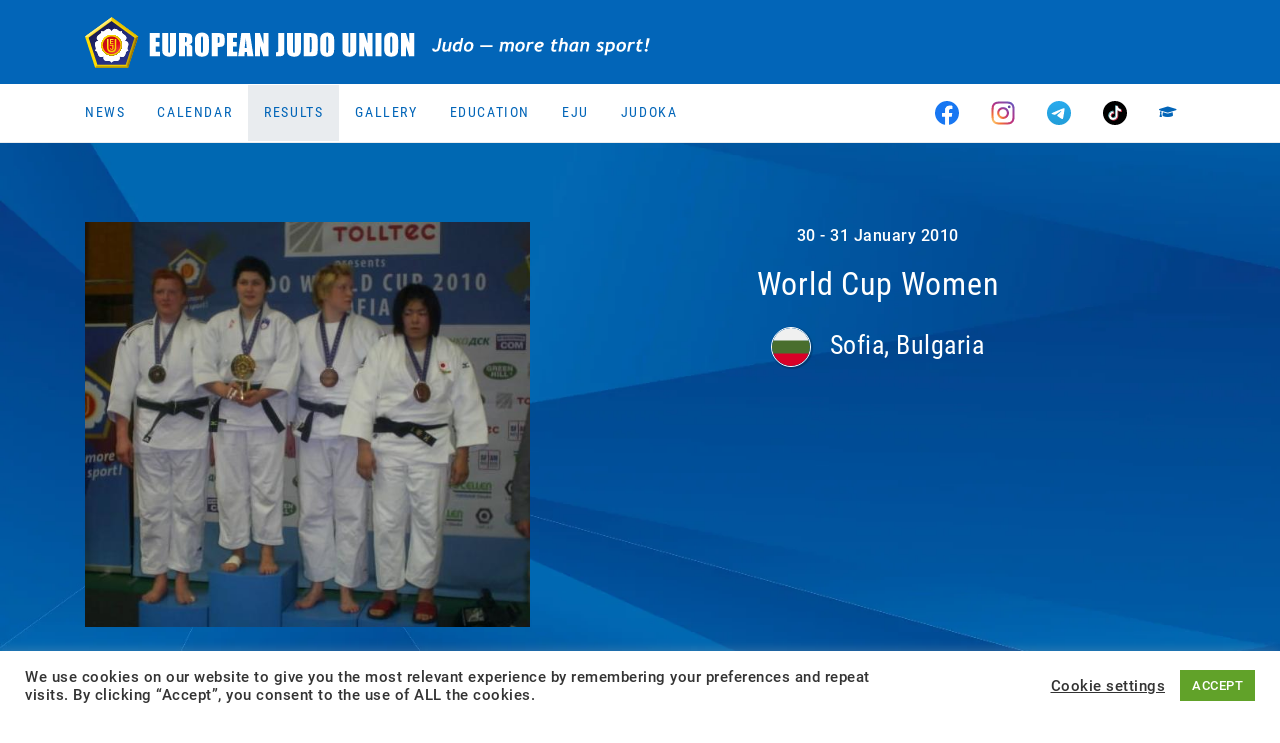

--- FILE ---
content_type: text/html; charset=UTF-8
request_url: https://www.eju.net/event/world-cup-women-8/1969/
body_size: 17842
content:
<!DOCTYPE html>

<html class="no-js" lang="en-GB">

<head>
    <meta charset="UTF-8">
    <meta name="viewport" content="width=device-width, initial-scale=1.0">
    <meta property="fb:app_id" content="827174898031428"/>

    <link rel="preconnect" href="https://ajax.googleapis.com"/>
    <link rel="preload" href="/wp-content/themes/eju/assets/fonts/fa-regular-400.woff2?v=b8cd4e4j" as="font" type="font/woff2" crossorigin /><link rel="preload" href="/wp-content/themes/eju/assets/fonts/fa-solid-900.woff2?v=b8cd4e4j" as="font" type="font/woff2" crossorigin /><link rel="preload" href="/wp-content/themes/eju/assets/fonts/fa-brands-400.woff2?v=b8cd4e4j" as="font" type="font/woff2" crossorigin />
    <link rel="manifest" href="/manifest.json"/>
    <link rel="shortcut icon" type="image/x-icon" href="/favicon.ico?v=3"/>
    <link rel="icon" type="image/x-icon" href="/favicon.ico?v=3"/>
    <link rel="icon" type="image/gif" href="/wp-content/themes/eju/assets/images/favicon.gif?v=3"/>
    <link rel="icon" type="image/png" href="/wp-content/themes/eju/assets/images/favicon.png?v=3"/>
    <link rel="icon" type="image/svg+xml" href="/wp-content/themes/eju/assets/images/logo-icon.svg?v=3"/>
    <link rel="apple-touch-icon" href="/wp-content/themes/eju/assets/images/apple-touch-icon-180x180.png?v=3" sizes="180x180"/>
    <link rel="icon" type="image/png" href="/wp-content/themes/eju/assets/images/favicon-16x16.png?v=3" sizes="16x16"/>
    <link rel="icon" type="image/png" href="/wp-content/themes/eju/assets/images/favicon-32x32.png?v=3" sizes="32x32"/>
    <link rel="icon" type="image/png" href="/wp-content/themes/eju/assets/images/favicon-96x96.png?v=3" sizes="96x96"/>
    <link rel="icon" type="image/png" href="/wp-content/themes/eju/assets/images/favicon-160x160.png?v=3" sizes="160x160"/>
    <link rel="icon" type="image/png" href="/wp-content/themes/eju/assets/images/favicon-192x192.png?v=3" sizes="192x192"/>
    <link rel="icon" type="image/png" href="/wp-content/themes/eju/assets/images/favicon-196x196.png?v=3" sizes="196x196"/>
    <meta name="msapplication-TileImage" content="/wp-content/themes/eju/assets/images/win8-tile-144x144.png?v=3"/>
    <meta name="msapplication-TileColor" content="#0265b8"/>
    <meta name="msapplication-navbutton-color" content="#ffffff"/>
    <meta name="application-name" content="European Judo Union"/>
    <meta name="msapplication-tooltip" content="European Judo Union"/>
    <meta name="apple-mobile-web-app-title" content="European Judo Union"/>
    <meta name="msapplication-square70x70logo" content="/wp-content/themes/eju/assets/images/win8-tile-70x70.png?v=3"/>
    <meta name="msapplication-square144x144logo" content="/wp-content/themes/eju/assets/images/win8-tile-144x144.png?v=3"/>
    <meta name="msapplication-square150x150logo" content="/wp-content/themes/eju/assets/images/win8-tile-150x150.png?v=3"/>
    <meta name="msapplication-wide310x150logo" content="/wp-content/themes/eju/assets/images/win8-tile-310x150.png?v=3"/>
    <meta name="msapplication-square310x310logo" content="/wp-content/themes/eju/assets/images/win8-tile-310x310.png?v=3"/>
    <meta name="theme-color" content="#ffffff"/>

    <meta name='robots' content='index, follow, max-image-preview:large, max-snippet:-1, max-video-preview:-1' />
	<style>img:is([sizes="auto" i], [sizes^="auto," i]) { contain-intrinsic-size: 3000px 1500px }</style>
	<meta property="og:title" content="World Cup Women"/>
<meta property="og:description" content=""/>
<meta property="og:type" content="article"/>
<meta property="og:article:published_time" content="2010-01-30 10:00:00"/>
<meta property="og:article:modified_time" content="2020-10-20 09:13:51"/>
<meta name="twitter:card" content="summary">
<meta name="twitter:title" content="World Cup Women"/>
<meta name="twitter:description" content=""/>

	<!-- This site is optimized with the Yoast SEO plugin v26.5 - https://yoast.com/wordpress/plugins/seo/ -->
	<title>World Cup Women - European Judo Union</title>
	<link rel="canonical" href="https://www.eju.net/event/world-cup-women-8/1969/" />
	<meta property="article:modified_time" content="2020-10-20T07:13:51+00:00" />
	<script type="application/ld+json" class="yoast-schema-graph">{"@context":"https://schema.org","@graph":[{"@type":"WebPage","@id":"https://www.eju.net/event/world-cup-women-8/1969/","url":"https://www.eju.net/event/world-cup-women-8/1969/","name":"World Cup Women - European Judo Union","isPartOf":{"@id":"https://www.eju.net/#website"},"datePublished":"1970-01-01T00:00:00+00:00","dateModified":"2020-10-20T07:13:51+00:00","breadcrumb":{"@id":"https://www.eju.net/event/world-cup-women-8/1969/#breadcrumb"},"inLanguage":"en-GB","potentialAction":[{"@type":"ReadAction","target":["https://www.eju.net/event/world-cup-women-8/1969/"]}]},{"@type":"BreadcrumbList","@id":"https://www.eju.net/event/world-cup-women-8/1969/#breadcrumb","itemListElement":[{"@type":"ListItem","position":1,"name":"Home","item":"https://www.eju.net/"},{"@type":"ListItem","position":2,"name":"Events","item":"https://www.eju.net/event/"},{"@type":"ListItem","position":3,"name":"World Cup Women"}]},{"@type":"WebSite","@id":"https://www.eju.net/#website","url":"https://www.eju.net/","name":"European Judo Union","description":"Home of European Judo - Judo, more than a Sport!","potentialAction":[{"@type":"SearchAction","target":{"@type":"EntryPoint","urlTemplate":"https://www.eju.net/?s={search_term_string}"},"query-input":{"@type":"PropertyValueSpecification","valueRequired":true,"valueName":"search_term_string"}}],"inLanguage":"en-GB"}]}</script>
	<!-- / Yoast SEO plugin. -->


<link rel="alternate" type="application/rss+xml" title="European Judo Union &raquo; Feed" href="https://www.eju.net/feed/" />
<link rel="alternate" type="application/rss+xml" title="European Judo Union &raquo; Comments Feed" href="https://www.eju.net/comments/feed/" />
		<!-- This site uses the Google Analytics by MonsterInsights plugin v9.10.1 - Using Analytics tracking - https://www.monsterinsights.com/ -->
							<script src="//www.googletagmanager.com/gtag/js?id=G-5MRBCW3KBT"  data-cfasync="false" data-wpfc-render="false" async></script>
			<script data-cfasync="false" data-wpfc-render="false">
				var mi_version = '9.10.1';
				var mi_track_user = true;
				var mi_no_track_reason = '';
								var MonsterInsightsDefaultLocations = {"page_location":"https:\/\/www.eju.net\/event\/world-cup-women-8\/1969\/"};
								if ( typeof MonsterInsightsPrivacyGuardFilter === 'function' ) {
					var MonsterInsightsLocations = (typeof MonsterInsightsExcludeQuery === 'object') ? MonsterInsightsPrivacyGuardFilter( MonsterInsightsExcludeQuery ) : MonsterInsightsPrivacyGuardFilter( MonsterInsightsDefaultLocations );
				} else {
					var MonsterInsightsLocations = (typeof MonsterInsightsExcludeQuery === 'object') ? MonsterInsightsExcludeQuery : MonsterInsightsDefaultLocations;
				}

								var disableStrs = [
										'ga-disable-G-5MRBCW3KBT',
									];

				/* Function to detect opted out users */
				function __gtagTrackerIsOptedOut() {
					for (var index = 0; index < disableStrs.length; index++) {
						if (document.cookie.indexOf(disableStrs[index] + '=true') > -1) {
							return true;
						}
					}

					return false;
				}

				/* Disable tracking if the opt-out cookie exists. */
				if (__gtagTrackerIsOptedOut()) {
					for (var index = 0; index < disableStrs.length; index++) {
						window[disableStrs[index]] = true;
					}
				}

				/* Opt-out function */
				function __gtagTrackerOptout() {
					for (var index = 0; index < disableStrs.length; index++) {
						document.cookie = disableStrs[index] + '=true; expires=Thu, 31 Dec 2099 23:59:59 UTC; path=/';
						window[disableStrs[index]] = true;
					}
				}

				if ('undefined' === typeof gaOptout) {
					function gaOptout() {
						__gtagTrackerOptout();
					}
				}
								window.dataLayer = window.dataLayer || [];

				window.MonsterInsightsDualTracker = {
					helpers: {},
					trackers: {},
				};
				if (mi_track_user) {
					function __gtagDataLayer() {
						dataLayer.push(arguments);
					}

					function __gtagTracker(type, name, parameters) {
						if (!parameters) {
							parameters = {};
						}

						if (parameters.send_to) {
							__gtagDataLayer.apply(null, arguments);
							return;
						}

						if (type === 'event') {
														parameters.send_to = monsterinsights_frontend.v4_id;
							var hookName = name;
							if (typeof parameters['event_category'] !== 'undefined') {
								hookName = parameters['event_category'] + ':' + name;
							}

							if (typeof MonsterInsightsDualTracker.trackers[hookName] !== 'undefined') {
								MonsterInsightsDualTracker.trackers[hookName](parameters);
							} else {
								__gtagDataLayer('event', name, parameters);
							}
							
						} else {
							__gtagDataLayer.apply(null, arguments);
						}
					}

					__gtagTracker('js', new Date());
					__gtagTracker('set', {
						'developer_id.dZGIzZG': true,
											});
					if ( MonsterInsightsLocations.page_location ) {
						__gtagTracker('set', MonsterInsightsLocations);
					}
										__gtagTracker('config', 'G-5MRBCW3KBT', {"forceSSL":"true","link_attribution":"true"} );
										window.gtag = __gtagTracker;										(function () {
						/* https://developers.google.com/analytics/devguides/collection/analyticsjs/ */
						/* ga and __gaTracker compatibility shim. */
						var noopfn = function () {
							return null;
						};
						var newtracker = function () {
							return new Tracker();
						};
						var Tracker = function () {
							return null;
						};
						var p = Tracker.prototype;
						p.get = noopfn;
						p.set = noopfn;
						p.send = function () {
							var args = Array.prototype.slice.call(arguments);
							args.unshift('send');
							__gaTracker.apply(null, args);
						};
						var __gaTracker = function () {
							var len = arguments.length;
							if (len === 0) {
								return;
							}
							var f = arguments[len - 1];
							if (typeof f !== 'object' || f === null || typeof f.hitCallback !== 'function') {
								if ('send' === arguments[0]) {
									var hitConverted, hitObject = false, action;
									if ('event' === arguments[1]) {
										if ('undefined' !== typeof arguments[3]) {
											hitObject = {
												'eventAction': arguments[3],
												'eventCategory': arguments[2],
												'eventLabel': arguments[4],
												'value': arguments[5] ? arguments[5] : 1,
											}
										}
									}
									if ('pageview' === arguments[1]) {
										if ('undefined' !== typeof arguments[2]) {
											hitObject = {
												'eventAction': 'page_view',
												'page_path': arguments[2],
											}
										}
									}
									if (typeof arguments[2] === 'object') {
										hitObject = arguments[2];
									}
									if (typeof arguments[5] === 'object') {
										Object.assign(hitObject, arguments[5]);
									}
									if ('undefined' !== typeof arguments[1].hitType) {
										hitObject = arguments[1];
										if ('pageview' === hitObject.hitType) {
											hitObject.eventAction = 'page_view';
										}
									}
									if (hitObject) {
										action = 'timing' === arguments[1].hitType ? 'timing_complete' : hitObject.eventAction;
										hitConverted = mapArgs(hitObject);
										__gtagTracker('event', action, hitConverted);
									}
								}
								return;
							}

							function mapArgs(args) {
								var arg, hit = {};
								var gaMap = {
									'eventCategory': 'event_category',
									'eventAction': 'event_action',
									'eventLabel': 'event_label',
									'eventValue': 'event_value',
									'nonInteraction': 'non_interaction',
									'timingCategory': 'event_category',
									'timingVar': 'name',
									'timingValue': 'value',
									'timingLabel': 'event_label',
									'page': 'page_path',
									'location': 'page_location',
									'title': 'page_title',
									'referrer' : 'page_referrer',
								};
								for (arg in args) {
																		if (!(!args.hasOwnProperty(arg) || !gaMap.hasOwnProperty(arg))) {
										hit[gaMap[arg]] = args[arg];
									} else {
										hit[arg] = args[arg];
									}
								}
								return hit;
							}

							try {
								f.hitCallback();
							} catch (ex) {
							}
						};
						__gaTracker.create = newtracker;
						__gaTracker.getByName = newtracker;
						__gaTracker.getAll = function () {
							return [];
						};
						__gaTracker.remove = noopfn;
						__gaTracker.loaded = true;
						window['__gaTracker'] = __gaTracker;
					})();
									} else {
										console.log("");
					(function () {
						function __gtagTracker() {
							return null;
						}

						window['__gtagTracker'] = __gtagTracker;
						window['gtag'] = __gtagTracker;
					})();
									}
			</script>
							<!-- / Google Analytics by MonsterInsights -->
		<script>
window._wpemojiSettings = {"baseUrl":"https:\/\/s.w.org\/images\/core\/emoji\/16.0.1\/72x72\/","ext":".png","svgUrl":"https:\/\/s.w.org\/images\/core\/emoji\/16.0.1\/svg\/","svgExt":".svg","source":{"concatemoji":"https:\/\/www.eju.net\/wp-includes\/js\/wp-emoji-release.min.js?ver=6.8.3&cb=b8cd4e4j"}};
/*! This file is auto-generated */
!function(s,n){var o,i,e;function c(e){try{var t={supportTests:e,timestamp:(new Date).valueOf()};sessionStorage.setItem(o,JSON.stringify(t))}catch(e){}}function p(e,t,n){e.clearRect(0,0,e.canvas.width,e.canvas.height),e.fillText(t,0,0);var t=new Uint32Array(e.getImageData(0,0,e.canvas.width,e.canvas.height).data),a=(e.clearRect(0,0,e.canvas.width,e.canvas.height),e.fillText(n,0,0),new Uint32Array(e.getImageData(0,0,e.canvas.width,e.canvas.height).data));return t.every(function(e,t){return e===a[t]})}function u(e,t){e.clearRect(0,0,e.canvas.width,e.canvas.height),e.fillText(t,0,0);for(var n=e.getImageData(16,16,1,1),a=0;a<n.data.length;a++)if(0!==n.data[a])return!1;return!0}function f(e,t,n,a){switch(t){case"flag":return n(e,"\ud83c\udff3\ufe0f\u200d\u26a7\ufe0f","\ud83c\udff3\ufe0f\u200b\u26a7\ufe0f")?!1:!n(e,"\ud83c\udde8\ud83c\uddf6","\ud83c\udde8\u200b\ud83c\uddf6")&&!n(e,"\ud83c\udff4\udb40\udc67\udb40\udc62\udb40\udc65\udb40\udc6e\udb40\udc67\udb40\udc7f","\ud83c\udff4\u200b\udb40\udc67\u200b\udb40\udc62\u200b\udb40\udc65\u200b\udb40\udc6e\u200b\udb40\udc67\u200b\udb40\udc7f");case"emoji":return!a(e,"\ud83e\udedf")}return!1}function g(e,t,n,a){var r="undefined"!=typeof WorkerGlobalScope&&self instanceof WorkerGlobalScope?new OffscreenCanvas(300,150):s.createElement("canvas"),o=r.getContext("2d",{willReadFrequently:!0}),i=(o.textBaseline="top",o.font="600 32px Arial",{});return e.forEach(function(e){i[e]=t(o,e,n,a)}),i}function t(e){var t=s.createElement("script");t.src=e,t.defer=!0,s.head.appendChild(t)}"undefined"!=typeof Promise&&(o="wpEmojiSettingsSupports",i=["flag","emoji"],n.supports={everything:!0,everythingExceptFlag:!0},e=new Promise(function(e){s.addEventListener("DOMContentLoaded",e,{once:!0})}),new Promise(function(t){var n=function(){try{var e=JSON.parse(sessionStorage.getItem(o));if("object"==typeof e&&"number"==typeof e.timestamp&&(new Date).valueOf()<e.timestamp+604800&&"object"==typeof e.supportTests)return e.supportTests}catch(e){}return null}();if(!n){if("undefined"!=typeof Worker&&"undefined"!=typeof OffscreenCanvas&&"undefined"!=typeof URL&&URL.createObjectURL&&"undefined"!=typeof Blob)try{var e="postMessage("+g.toString()+"("+[JSON.stringify(i),f.toString(),p.toString(),u.toString()].join(",")+"));",a=new Blob([e],{type:"text/javascript"}),r=new Worker(URL.createObjectURL(a),{name:"wpTestEmojiSupports"});return void(r.onmessage=function(e){c(n=e.data),r.terminate(),t(n)})}catch(e){}c(n=g(i,f,p,u))}t(n)}).then(function(e){for(var t in e)n.supports[t]=e[t],n.supports.everything=n.supports.everything&&n.supports[t],"flag"!==t&&(n.supports.everythingExceptFlag=n.supports.everythingExceptFlag&&n.supports[t]);n.supports.everythingExceptFlag=n.supports.everythingExceptFlag&&!n.supports.flag,n.DOMReady=!1,n.readyCallback=function(){n.DOMReady=!0}}).then(function(){return e}).then(function(){var e;n.supports.everything||(n.readyCallback(),(e=n.source||{}).concatemoji?t(e.concatemoji):e.wpemoji&&e.twemoji&&(t(e.twemoji),t(e.wpemoji)))}))}((window,document),window._wpemojiSettings);
</script>
<!-- www.eju.net is managing ads with Advanced Ads 2.0.14 – https://wpadvancedads.com/ --><script id="advads-ready">
			window.advanced_ads_ready=function(e,a){a=a||"complete";var d=function(e){return"interactive"===a?"loading"!==e:"complete"===e};d(document.readyState)?e():document.addEventListener("readystatechange",(function(a){d(a.target.readyState)&&e()}),{once:"interactive"===a})},window.advanced_ads_ready_queue=window.advanced_ads_ready_queue||[];		</script>
		<style id='wp-emoji-styles-inline-css'>

	img.wp-smiley, img.emoji {
		display: inline !important;
		border: none !important;
		box-shadow: none !important;
		height: 1em !important;
		width: 1em !important;
		margin: 0 0.07em !important;
		vertical-align: -0.1em !important;
		background: none !important;
		padding: 0 !important;
	}
</style>
<link rel="stylesheet" href="https://www.eju.net/wp-content/cache/minify/a5ff7.css?v=b8cd4e4j" media="all" />

<style id='classic-theme-styles-inline-css'>
/*! This file is auto-generated */
.wp-block-button__link{color:#fff;background-color:#32373c;border-radius:9999px;box-shadow:none;text-decoration:none;padding:calc(.667em + 2px) calc(1.333em + 2px);font-size:1.125em}.wp-block-file__button{background:#32373c;color:#fff;text-decoration:none}
</style>
<style id='global-styles-inline-css'>
:root{--wp--preset--aspect-ratio--square: 1;--wp--preset--aspect-ratio--4-3: 4/3;--wp--preset--aspect-ratio--3-4: 3/4;--wp--preset--aspect-ratio--3-2: 3/2;--wp--preset--aspect-ratio--2-3: 2/3;--wp--preset--aspect-ratio--16-9: 16/9;--wp--preset--aspect-ratio--9-16: 9/16;--wp--preset--color--black: #000000;--wp--preset--color--cyan-bluish-gray: #abb8c3;--wp--preset--color--white: #ffffff;--wp--preset--color--pale-pink: #f78da7;--wp--preset--color--vivid-red: #cf2e2e;--wp--preset--color--luminous-vivid-orange: #ff6900;--wp--preset--color--luminous-vivid-amber: #fcb900;--wp--preset--color--light-green-cyan: #7bdcb5;--wp--preset--color--vivid-green-cyan: #00d084;--wp--preset--color--pale-cyan-blue: #8ed1fc;--wp--preset--color--vivid-cyan-blue: #0693e3;--wp--preset--color--vivid-purple: #9b51e0;--wp--preset--gradient--vivid-cyan-blue-to-vivid-purple: linear-gradient(135deg,rgba(6,147,227,1) 0%,rgb(155,81,224) 100%);--wp--preset--gradient--light-green-cyan-to-vivid-green-cyan: linear-gradient(135deg,rgb(122,220,180) 0%,rgb(0,208,130) 100%);--wp--preset--gradient--luminous-vivid-amber-to-luminous-vivid-orange: linear-gradient(135deg,rgba(252,185,0,1) 0%,rgba(255,105,0,1) 100%);--wp--preset--gradient--luminous-vivid-orange-to-vivid-red: linear-gradient(135deg,rgba(255,105,0,1) 0%,rgb(207,46,46) 100%);--wp--preset--gradient--very-light-gray-to-cyan-bluish-gray: linear-gradient(135deg,rgb(238,238,238) 0%,rgb(169,184,195) 100%);--wp--preset--gradient--cool-to-warm-spectrum: linear-gradient(135deg,rgb(74,234,220) 0%,rgb(151,120,209) 20%,rgb(207,42,186) 40%,rgb(238,44,130) 60%,rgb(251,105,98) 80%,rgb(254,248,76) 100%);--wp--preset--gradient--blush-light-purple: linear-gradient(135deg,rgb(255,206,236) 0%,rgb(152,150,240) 100%);--wp--preset--gradient--blush-bordeaux: linear-gradient(135deg,rgb(254,205,165) 0%,rgb(254,45,45) 50%,rgb(107,0,62) 100%);--wp--preset--gradient--luminous-dusk: linear-gradient(135deg,rgb(255,203,112) 0%,rgb(199,81,192) 50%,rgb(65,88,208) 100%);--wp--preset--gradient--pale-ocean: linear-gradient(135deg,rgb(255,245,203) 0%,rgb(182,227,212) 50%,rgb(51,167,181) 100%);--wp--preset--gradient--electric-grass: linear-gradient(135deg,rgb(202,248,128) 0%,rgb(113,206,126) 100%);--wp--preset--gradient--midnight: linear-gradient(135deg,rgb(2,3,129) 0%,rgb(40,116,252) 100%);--wp--preset--font-size--small: 13px;--wp--preset--font-size--medium: 20px;--wp--preset--font-size--large: 36px;--wp--preset--font-size--x-large: 42px;--wp--preset--spacing--20: 0.44rem;--wp--preset--spacing--30: 0.67rem;--wp--preset--spacing--40: 1rem;--wp--preset--spacing--50: 1.5rem;--wp--preset--spacing--60: 2.25rem;--wp--preset--spacing--70: 3.38rem;--wp--preset--spacing--80: 5.06rem;--wp--preset--shadow--natural: 6px 6px 9px rgba(0, 0, 0, 0.2);--wp--preset--shadow--deep: 12px 12px 50px rgba(0, 0, 0, 0.4);--wp--preset--shadow--sharp: 6px 6px 0px rgba(0, 0, 0, 0.2);--wp--preset--shadow--outlined: 6px 6px 0px -3px rgba(255, 255, 255, 1), 6px 6px rgba(0, 0, 0, 1);--wp--preset--shadow--crisp: 6px 6px 0px rgba(0, 0, 0, 1);}:where(.is-layout-flex){gap: 0.5em;}:where(.is-layout-grid){gap: 0.5em;}body .is-layout-flex{display: flex;}.is-layout-flex{flex-wrap: wrap;align-items: center;}.is-layout-flex > :is(*, div){margin: 0;}body .is-layout-grid{display: grid;}.is-layout-grid > :is(*, div){margin: 0;}:where(.wp-block-columns.is-layout-flex){gap: 2em;}:where(.wp-block-columns.is-layout-grid){gap: 2em;}:where(.wp-block-post-template.is-layout-flex){gap: 1.25em;}:where(.wp-block-post-template.is-layout-grid){gap: 1.25em;}.has-black-color{color: var(--wp--preset--color--black) !important;}.has-cyan-bluish-gray-color{color: var(--wp--preset--color--cyan-bluish-gray) !important;}.has-white-color{color: var(--wp--preset--color--white) !important;}.has-pale-pink-color{color: var(--wp--preset--color--pale-pink) !important;}.has-vivid-red-color{color: var(--wp--preset--color--vivid-red) !important;}.has-luminous-vivid-orange-color{color: var(--wp--preset--color--luminous-vivid-orange) !important;}.has-luminous-vivid-amber-color{color: var(--wp--preset--color--luminous-vivid-amber) !important;}.has-light-green-cyan-color{color: var(--wp--preset--color--light-green-cyan) !important;}.has-vivid-green-cyan-color{color: var(--wp--preset--color--vivid-green-cyan) !important;}.has-pale-cyan-blue-color{color: var(--wp--preset--color--pale-cyan-blue) !important;}.has-vivid-cyan-blue-color{color: var(--wp--preset--color--vivid-cyan-blue) !important;}.has-vivid-purple-color{color: var(--wp--preset--color--vivid-purple) !important;}.has-black-background-color{background-color: var(--wp--preset--color--black) !important;}.has-cyan-bluish-gray-background-color{background-color: var(--wp--preset--color--cyan-bluish-gray) !important;}.has-white-background-color{background-color: var(--wp--preset--color--white) !important;}.has-pale-pink-background-color{background-color: var(--wp--preset--color--pale-pink) !important;}.has-vivid-red-background-color{background-color: var(--wp--preset--color--vivid-red) !important;}.has-luminous-vivid-orange-background-color{background-color: var(--wp--preset--color--luminous-vivid-orange) !important;}.has-luminous-vivid-amber-background-color{background-color: var(--wp--preset--color--luminous-vivid-amber) !important;}.has-light-green-cyan-background-color{background-color: var(--wp--preset--color--light-green-cyan) !important;}.has-vivid-green-cyan-background-color{background-color: var(--wp--preset--color--vivid-green-cyan) !important;}.has-pale-cyan-blue-background-color{background-color: var(--wp--preset--color--pale-cyan-blue) !important;}.has-vivid-cyan-blue-background-color{background-color: var(--wp--preset--color--vivid-cyan-blue) !important;}.has-vivid-purple-background-color{background-color: var(--wp--preset--color--vivid-purple) !important;}.has-black-border-color{border-color: var(--wp--preset--color--black) !important;}.has-cyan-bluish-gray-border-color{border-color: var(--wp--preset--color--cyan-bluish-gray) !important;}.has-white-border-color{border-color: var(--wp--preset--color--white) !important;}.has-pale-pink-border-color{border-color: var(--wp--preset--color--pale-pink) !important;}.has-vivid-red-border-color{border-color: var(--wp--preset--color--vivid-red) !important;}.has-luminous-vivid-orange-border-color{border-color: var(--wp--preset--color--luminous-vivid-orange) !important;}.has-luminous-vivid-amber-border-color{border-color: var(--wp--preset--color--luminous-vivid-amber) !important;}.has-light-green-cyan-border-color{border-color: var(--wp--preset--color--light-green-cyan) !important;}.has-vivid-green-cyan-border-color{border-color: var(--wp--preset--color--vivid-green-cyan) !important;}.has-pale-cyan-blue-border-color{border-color: var(--wp--preset--color--pale-cyan-blue) !important;}.has-vivid-cyan-blue-border-color{border-color: var(--wp--preset--color--vivid-cyan-blue) !important;}.has-vivid-purple-border-color{border-color: var(--wp--preset--color--vivid-purple) !important;}.has-vivid-cyan-blue-to-vivid-purple-gradient-background{background: var(--wp--preset--gradient--vivid-cyan-blue-to-vivid-purple) !important;}.has-light-green-cyan-to-vivid-green-cyan-gradient-background{background: var(--wp--preset--gradient--light-green-cyan-to-vivid-green-cyan) !important;}.has-luminous-vivid-amber-to-luminous-vivid-orange-gradient-background{background: var(--wp--preset--gradient--luminous-vivid-amber-to-luminous-vivid-orange) !important;}.has-luminous-vivid-orange-to-vivid-red-gradient-background{background: var(--wp--preset--gradient--luminous-vivid-orange-to-vivid-red) !important;}.has-very-light-gray-to-cyan-bluish-gray-gradient-background{background: var(--wp--preset--gradient--very-light-gray-to-cyan-bluish-gray) !important;}.has-cool-to-warm-spectrum-gradient-background{background: var(--wp--preset--gradient--cool-to-warm-spectrum) !important;}.has-blush-light-purple-gradient-background{background: var(--wp--preset--gradient--blush-light-purple) !important;}.has-blush-bordeaux-gradient-background{background: var(--wp--preset--gradient--blush-bordeaux) !important;}.has-luminous-dusk-gradient-background{background: var(--wp--preset--gradient--luminous-dusk) !important;}.has-pale-ocean-gradient-background{background: var(--wp--preset--gradient--pale-ocean) !important;}.has-electric-grass-gradient-background{background: var(--wp--preset--gradient--electric-grass) !important;}.has-midnight-gradient-background{background: var(--wp--preset--gradient--midnight) !important;}.has-small-font-size{font-size: var(--wp--preset--font-size--small) !important;}.has-medium-font-size{font-size: var(--wp--preset--font-size--medium) !important;}.has-large-font-size{font-size: var(--wp--preset--font-size--large) !important;}.has-x-large-font-size{font-size: var(--wp--preset--font-size--x-large) !important;}
:where(.wp-block-post-template.is-layout-flex){gap: 1.25em;}:where(.wp-block-post-template.is-layout-grid){gap: 1.25em;}
:where(.wp-block-columns.is-layout-flex){gap: 2em;}:where(.wp-block-columns.is-layout-grid){gap: 2em;}
:root :where(.wp-block-pullquote){font-size: 1.5em;line-height: 1.6;}
</style>
<link rel="stylesheet" href="https://www.eju.net/wp-content/cache/minify/fe6cf.css?v=b8cd4e4j" media="all" />




<script src="https://www.eju.net/wp-content/plugins/google-analytics-for-wordpress/assets/js/frontend-gtag.min.js?ver=9.10.1&amp;cb=b8cd4e4j" id="monsterinsights-frontend-script-js" async data-wp-strategy="async"></script>
<script data-cfasync="false" data-wpfc-render="false" id='monsterinsights-frontend-script-js-extra'>var monsterinsights_frontend = {"js_events_tracking":"true","download_extensions":"doc,pdf,ppt,zip,xls,docx,pptx,xlsx","inbound_paths":"[]","home_url":"https:\/\/www.eju.net","hash_tracking":"false","v4_id":"G-5MRBCW3KBT"};</script>
<script src="https://www.eju.net/wp-includes/js/jquery/jquery.min.js?ver=3.7.1&amp;cb=b8cd4e4j" id="jquery-core-js"></script>
<script id="cookie-law-info-js-extra">
var Cli_Data = {"nn_cookie_ids":[],"cookielist":[],"non_necessary_cookies":[],"ccpaEnabled":"","ccpaRegionBased":"","ccpaBarEnabled":"","strictlyEnabled":["necessary","obligatoire"],"ccpaType":"gdpr","js_blocking":"1","custom_integration":"","triggerDomRefresh":"","secure_cookies":""};
var cli_cookiebar_settings = {"animate_speed_hide":"500","animate_speed_show":"500","background":"#FFF","border":"#b1a6a6c2","border_on":"","button_1_button_colour":"#61a229","button_1_button_hover":"#4e8221","button_1_link_colour":"#fff","button_1_as_button":"1","button_1_new_win":"","button_2_button_colour":"#333","button_2_button_hover":"#292929","button_2_link_colour":"#444","button_2_as_button":"","button_2_hidebar":"","button_3_button_colour":"#3566bb","button_3_button_hover":"#2a5296","button_3_link_colour":"#fff","button_3_as_button":"1","button_3_new_win":"","button_4_button_colour":"#000","button_4_button_hover":"#000000","button_4_link_colour":"#333333","button_4_as_button":"","button_7_button_colour":"#61a229","button_7_button_hover":"#4e8221","button_7_link_colour":"#fff","button_7_as_button":"1","button_7_new_win":"","font_family":"inherit","header_fix":"","notify_animate_hide":"1","notify_animate_show":"","notify_div_id":"#cookie-law-info-bar","notify_position_horizontal":"right","notify_position_vertical":"bottom","scroll_close":"","scroll_close_reload":"","accept_close_reload":"","reject_close_reload":"","showagain_tab":"","showagain_background":"#fff","showagain_border":"#000","showagain_div_id":"#cookie-law-info-again","showagain_x_position":"100px","text":"#333333","show_once_yn":"","show_once":"10000","logging_on":"","as_popup":"","popup_overlay":"1","bar_heading_text":"","cookie_bar_as":"banner","popup_showagain_position":"bottom-right","widget_position":"left"};
var log_object = {"ajax_url":"https:\/\/www.eju.net\/wp-admin\/admin-ajax.php"};
</script>
<script src="https://www.eju.net/wp-content/plugins/cookie-law-info/legacy/public/js/cookie-law-info-public.js?ver=3.3.8&amp;cb=b8cd4e4j" id="cookie-law-info-js"></script>
<script src="https://www.eju.net/wp-content/themes/eju/assets/js/bootstrap.bundle.min.js?ver=b8cd4e4j&amp;cb=b8cd4e4j" id="bootstrap-js-js"></script>
<script src="https://www.eju.net/wp-content/themes/eju/assets/js/slick.min.js?ver=b8cd4e4j&amp;cb=b8cd4e4j" id="slick-js-js"></script>
<script src="https://www.eju.net/wp-content/themes/eju/assets/js/lazyload.min.js?ver=b8cd4e4j&amp;cb=b8cd4e4j" id="lazyload-js-js"></script>
<script src="https://www.eju.net/wp-content/themes/eju/assets/js/custom.js?ver=b8cd4e4j&amp;cb=b8cd4e4j" id="custom-js-js"></script>
<link rel="https://api.w.org/" href="https://www.eju.net/wp-json/" /><link rel="EditURI" type="application/rsd+xml" title="RSD" href="https://www.eju.net/xmlrpc.php?rsd" />
<meta name="generator" content="WordPress 6.8.3" />
<link rel='shortlink' href='https://www.eju.net/?p=1969' />
<link rel="alternate" title="oEmbed (JSON)" type="application/json+oembed" href="https://www.eju.net/wp-json/oembed/1.0/embed?url=https%3A%2F%2Fwww.eju.net%2Fevent%2Fworld-cup-women-8%2F1969%2F" />
<link rel="alternate" title="oEmbed (XML)" type="text/xml+oembed" href="https://www.eju.net/wp-json/oembed/1.0/embed?url=https%3A%2F%2Fwww.eju.net%2Fevent%2Fworld-cup-women-8%2F1969%2F&#038;format=xml" />
        <meta property="og:type" content="event"/>
                <meta property="event:start_time" content="2010-01-30T10:00:00+00:00"/>
                <meta property="og:title" content="World Cup Women, 30 - 31 January 2010 - Sofia, Bulgaria"/>
                <meta property="og:site_name" content="European Judo Union"/>
                <meta property="og:image" content="/wp-content/themes/eju/assets/images/logo-icon-new.svg"/>
                <meta property="og:url" content="https://www.eju.net/event/world-cup-women-8/1969/"/>
        <style>.mc4wp-checkbox-wp-registration-form{clear:both;width:auto;display:block;position:static}.mc4wp-checkbox-wp-registration-form input{float:none;vertical-align:middle;-webkit-appearance:checkbox;width:auto;max-width:21px;margin:0 6px 0 0;padding:0;position:static;display:inline-block!important}.mc4wp-checkbox-wp-registration-form label{float:none;cursor:pointer;width:auto;margin:0 0 16px;display:block;position:static}</style><style type="text/css">.blue-message {
background: none repeat scroll 0 0 #3399ff;
    color: #ffffff;
    text-shadow: none;
    font-size: 14px;
    line-height: 24px;
    padding: 10px;
}.green-message {
background: none repeat scroll 0 0 #8cc14c;
    color: #ffffff;
    text-shadow: none;
    font-size: 14px;
    line-height: 24px;
    padding: 10px;
}.orange-message {
background: none repeat scroll 0 0 #faa732;
    color: #ffffff;
    text-shadow: none;
    font-size: 14px;
    line-height: 24px;
    padding: 10px;
}.red-message {
background: none repeat scroll 0 0 #da4d31;
    color: #ffffff;
    text-shadow: none;
    font-size: 14px;
    line-height: 24px;
    padding: 10px;
}.grey-message {
background: none repeat scroll 0 0 #53555c;
    color: #ffffff;
    text-shadow: none;
    font-size: 14px;
    line-height: 24px;
    padding: 10px;
}.left-block {
background: none repeat scroll 0 0px, radial-gradient(ellipse at center center, #ffffff 0%, #f2f2f2 100%) repeat scroll 0 0 rgba(0, 0, 0, 0);
    color: #8b8e97;
    padding: 10px;
    margin: 10px;
    float: left;
}.right-block {
background: none repeat scroll 0 0px, radial-gradient(ellipse at center center, #ffffff 0%, #f2f2f2 100%) repeat scroll 0 0 rgba(0, 0, 0, 0);
    color: #8b8e97;
    padding: 10px;
    margin: 10px;
    float: right;
}.blockquotes {
background: none;
    border-left: 5px solid #f1f1f1;
    color: #8B8E97;
    font-size: 14px;
    font-style: italic;
    line-height: 22px;
    padding-left: 15px;
    padding: 10px;
    width: 60%;
    float: left;
}</style><link rel="icon" href="https://www.eju.net/wp-content/themes/eju/assets/images/favicon-32x32.png" sizes="32x32" />
<link rel="icon" href="https://www.eju.net/wp-content/themes/eju/assets/images/favicon-192x192.png" sizes="192x192" />
<link rel="apple-touch-icon" href="https://www.eju.net/wp-content/themes/eju/assets/images/favicon-180x180.png" />
<meta name="msapplication-TileImage" content="https://www.eju.net/wp-content/themes/eju/assets/images/favicon-512x512.png" />
</head>

<body class="wp-singular eju_event-template-default single single-eju_event postid-1969 wp-embed-responsive wp-theme-eju">

<header>
    <div class="container d-none d-md-flex justify-content-between" id="top-bar">
        <a href="/" title="European Judo Union" class="logo d-flex align-items-center">
            <img src="/wp-content/themes/eju/assets/images/logo-claim-new.svg" alt="European Judo Union" class="d-none d-lg-block"/>
            <img src="/wp-content/themes/eju/assets/images/logo-new.svg" alt="European Judo Union" class="d-lg-none"/>
        </a>

        <ul class="d-flex flex-grow" id="menu-top-navigation">
                    </ul>
    </div>

    <nav class="navbar navbar-expand-md">
        <div class="container-fluid d-md-none">
            <div class="container flex-nowrap">
                <a href="/" title="European Judo Union" class="d-block py-3">
                    <img src="/wp-content/themes/eju/assets/images/logo-new.svg" width="257" height="41" alt="European Judo Union"
                         class="logo-collapsed pr-3"/>
                </a>

                <button class="navbar-toggler" type="button" data-toggle="collapse" data-target="#navbar" aria-controls="navbar"
                        aria-expanded="false" aria-label="Toggle navigation">
                    <span class="navbar-toggler-icon"></span>
                </button>
            </div>
        </div>

        <div class="collapse navbar-collapse" id="navbar">
            <div class="container">
                <ul class="navbar-nav my-2 my-md-0 header-navigation flex-grow d-flex">
                    <li class="nav-item"><a href="https://www.eju.net/news/" title="News"><span>News</span></a></li><li class="nav-item"><a href="https://www.eju.net/calendar/" title="Calendar"><span>Calendar</span></a></li><li class="nav-item active current-menu-item"><a href="https://www.eju.net/result/" title="Results"><span>Results</span></a></li><li class="nav-item"><a href="https://www.eju.net/galleries/" title="Gallery"><span>Gallery</span></a></li><li class="nav-item"><a href="https://www.eju.net/activities/" title="Education"><span>Education</span></a></li><li class="nav-item"><a href="https://www.eju.net/eju/" title="EJU"><span>EJU</span></a></li><li class="d-md-none nav-item nav-sub-item"><a href="https://www.eju.net/eju/members/" title="Members">Members</a></li><li class="d-md-none nav-item nav-sub-item"><a href="https://www.eju.net/eju/organisation/" title="Organisation">Organisation</a></li><li class="d-md-none nav-item nav-sub-item"><a href="https://www.eju.net/eju/sponsors-and-suppliers/" title="Sponsors">Sponsors</a></li><li class="d-md-none nav-item nav-sub-item"><a href="https://www.eju.net/eju/documents/" title="Documents">Documents</a></li><li class="d-md-none nav-item nav-sub-item"><a href="https://www.eju.net/eju/rankings/" title="Rankings">Rankings</a></li><li class="nav-item"><a href="https://www.eju.net/eju/judoka/" title="Judoka"><span>Judoka</span></a></li>                </ul>

                <ul class="social-navigation d-none d-lg-flex">
                    <li class="menu-item"><a href="https://www.facebook.com/europeanjudo" title="Facebook" target="_blank"><img src="https://uploads.eju.net/2023/02/f_logo_RGB-Blue_1024.svg" alt="Facebook" /></a></li><li class="menu-item"><a href="https://www.instagram.com/europeanjudo/" title="Instagram" target="_blank"><img src="https://uploads.eju.net/2023/08/Instagram.svg" alt="Instagram" /></a></li><li class="menu-item"><a href="https://t.me/europeanjudo" title="Telegram" target="_blank"><img src="https://uploads.eju.net/2023/02/Logo.svg" alt="Telegram" /></a></li><li class="menu-item"><a href="https://www.tiktok.com/@europeanjudo" title="TikTok" target="_blank"><img src="https://uploads.eju.net/2023/11/tiktok.svg" alt="TikTok" /></a></li><li class="menu-item"><a href="https://www.eju-education.net" title="e-Platform" target="_blank"><i class="fas fa-graduation-cap"></i></a></li>                </ul>
            </div>
        </div>
    </nav>

    <nav class="sub-navigation d-none d-md-block">
        <div class="container">
            <ul class="header-sub-navigation flex-grow d-flex">
                            </ul>
        </div>
    </nav>
</header>

<div class="container d-lg-none">
    <ul class="social-navigation d-flex list-unstyled justify-content-center m-0">
        <li class="menu-item p-2"><a href="https://www.facebook.com/europeanjudo" title="Facebook" target="_blank" class="d-flex"><img src="https://uploads.eju.net/2023/02/f_logo_RGB-Blue_1024.svg" alt="Facebook" /></a></li><li class="menu-item p-2"><a href="https://www.instagram.com/europeanjudo/" title="Instagram" target="_blank" class="d-flex"><img src="https://uploads.eju.net/2023/08/Instagram.svg" alt="Instagram" /></a></li><li class="menu-item p-2"><a href="https://t.me/europeanjudo" title="Telegram" target="_blank" class="d-flex"><img src="https://uploads.eju.net/2023/02/Logo.svg" alt="Telegram" /></a></li><li class="menu-item p-2"><a href="https://www.tiktok.com/@europeanjudo" title="TikTok" target="_blank" class="d-flex"><img src="https://uploads.eju.net/2023/11/tiktok.svg" alt="TikTok" /></a></li><li class="menu-item p-2"><a href="https://www.eju-education.net" title="e-Platform" target="_blank" class="d-flex"><i class="fas fa-graduation-cap"></i></a></li>    </ul>
</div>   <div class="intro-event intro-event-eju text-center mb-5 py-6">
      <div class="container">
         <div class="row justify-content-center">
                             <div class="col-lg-5 order-last order-lg-first">
                                           <img src="https://uploads.eju.net/2020/10/b984f1fba60f259fb8ed00c264195da4_orig.jpg" alt="" class="img-fluid" />
                                        </div>
                 
            <div class="col-lg-7 mb-5 mb-lg-0">
               <strong>30 - 31 January 2010</strong>

               <h1 class="mt-3 mb-4">World Cup Women</h1>

                
               <div class="h2 text-condensed">
                                             <img src="/wp-content/themes/eju/assets/images/flags/bul.svg?v=b8cd4e4j"
                               alt="Bulgaria" class="flag" />
                           Sofia, Bulgaria               </div>

                
                            </div>
         </div>
      </div>
   </div>

   <div class="container">
      <div class="d-flex justify-content-around">
                </div>
       <div class="d-flex justify-content-center mb-5"><div class="advads-eventsecond" id="advads-3328372973"><a href="https://www.eju.net/jobs/" target="_blank" aria-label="Job Opportunities_960_90"><img src="https://uploads.eju.net/2021/11/Job-Opportunities_960_90.jpg" alt=""  width="960" height="90"   /></a></div></div><div class="d-flex justify-content-center mb-5"><div class="advads-eventthird" id="advads-3578929644"><a href="https://judotv.com/" target="_blank" aria-label="961_91-anim"><img src="https://uploads.eju.net/2023/07/961_91-anim.gif" alt=""  width="961" height="91"   /></a></div></div>   </div>

       <div class="container mb-5">
                     <ul class="nav nav-tabs" id="event-tab-697cc12196e0d" role="tablist">
                               <li class="nav-item" role="presentation">
                    <a class="nav-link active" id="photos-tab-697cc12196e0d" data-toggle="tab"
                       href="#photos-697cc12196e0d"
                       role="tab"
                       aria-controls="photos-697cc12196e0d"
                       aria-selected="true">Photos (22)</a>
                 </li>
                                   <li class="nav-item" role="presentation">
                    <a class="nav-link" id="documents-tab-697cc12196e0d" data-toggle="tab"
                       href="#documents-697cc12196e0d"
                       role="tab"
                       aria-controls="documents-697cc12196e0d"
                       aria-selected="true">Documents</a>
                 </li>
                            </ul>

          <div class="tab-content" id="event-tab-content-697cc12196e0d">
                               <div class="tab-pane show active pt-4" id="photos-697cc12196e0d" role="tabpanel"
                      aria-labelledby="photos-tab-697cc12196e0d">
                     
<div class="gallery data-app text-sm" id="app-gallery-697cc12196e0d">
    <div v-if="loading === true">
        <h4>Loading...</h4>
    </div>

    <template v-if="noData === true">
        <div>
            <h4>Currently there are no photos available!</h4>
        </div>
    </template>

    <template v-if="noData === false && images != null">
        <div :class="'tags mb-' + (backup.images.judokas.length == 0 ? '4' : '2')" v-if="backup.images.tags.length > 0">
            <span>Tags: </span>
            <span :class="'badge badge-' + (!tags.includes(tag.termId) ? 'secondary' : 'primary') + ' mr-1 mb-1'" v-on:click="filter(tag.termId, true)"
                  v-for="tag in backup.images.tags"><i class="fas fa-user mr-1" v-if="tag.type == 'judoka'"></i><span v-html="tag.tag"></span></span>
        </div>

        <div class="d-flex align-items-center mb-4" v-if="backup.images.judokas.length > 0">
            <span class="mr-1">Judoka: </span>

            <select class="form-control form-control-sm w-auto" v-on:change="setJudoka" v-model:bind="judoka">
                <option value="">Choose judoka</option>
                <option :value="judoka.termId" v-for="judoka in backup.images.judokas"><i class="fas fa-user mr-1"></i>{{ judoka.tag }}</option>
            </select>

            <a :href="'/eju/judoka/?judokaId=' + judokaId" title="" target="_blank" class="ml-2" v-if="judokaId != null">Show judoka profile</a>
        </div>

        <div class="row">
            <div class="gallery-image col-md-4 mb-4" v-for="(image, index) in images" v-if="limit === false || index < limit">
                <div class="image embed-responsive embed-responsive-3by2 bg-cover bg-top pointer" v-on:click="openModal(image, index)"
                     v-lazy:background-image="image.url"></div>
            </div>
        </div>

        <div class="d-flex justify-content-center my-3" v-if="limit !== false && images.length > limit">
            <span class="btn-more pointer" v-on:click="showPhotos()">More photos</span>
        </div>
    </template>

    <template v-if="image != null">
        <div :class="'modal modal-fullscreen' + (image != null ? ' d-block' : '')" id="modal-gallery" tabindex="-1" aria-labelledby="exampleModalLabel"
             aria-hidden="true">
            <div class="modal-dialog">
                <div class="modal-content">
                    <div class="modal-header">
                        <h5 class="modal-title" id="exampleModalLabel">
                            World Cup Women                        </h5>
                        <button type="button" class="close" data-dismiss="modal" aria-label="Close" v-on:click="closeModal()">
                            <span aria-hidden="true">&times;</span>
                        </button>
                    </div>
                    <div class="modal-body px-0 d-flex flex-column">
                        <div class="gallery-image d-flex justify-content-between align-items-stretch flex-grow-1" id="slider-gallery"
                             :style="'background-image: url(\'' + image.full + '\')'">
                            <div :class="'d-flex align-items-center slick-arrow' + (previousImage == null ? ' slick-disabled' : '')" aria-disabled="true"
                                 v-on:click="previous()"><i class="fas fa-angle-left text-center"
                                                            aria-hidden="true"></i></div>
                            <div :class="'d-flex align-items-center slick-arrow' + (nextImage == null ? ' slick-disabled' : '')" aria-disabled="false"
                                 v-on:click="next()"><i class="fas fa-angle-right text-center" aria-hidden="true"></i>
                            </div>
                        </div>

                        <div class="image-data d-flex flex-column flex-sm-row justify-content-between align-items-center pt-3">
                            <div class="d-none d-lg-block px-3" v-if="image.tags.length > 0">
                                Tags:&nbsp;<span v-for="(tag, index) in image.tags"><span v-html="tag.tag" v-if="tag.type != 'judoka'"></span><a :href="'/eju/judoka/?judokaId=' + tag.id" title="" target="_blank" v-if="tag.type == 'judoka'">{{ tag.tag }}</a><template
                                            v-if="index < image.tags.length - 1">,&nbsp;</template></span>
                            </div>

                            <div class="d-flex flex-column flex-sm-row flex-grow-1 justify-content-center justify-content-sm-between align-items-center px-3">
                                <div class="article-share d-flex flex-wrap justify-content-center mb-3 mb-sm-0 pt-2">
                                    <a
                                            :href="'https://www.facebook.com/dialog/share?app_id=827174898031428&amp;display=page&amp;href=' + getShareURL(image.id) + '&amp;redirect_uri=' + getShareURL(image.id)"
                                            target="_blank" class="social-facebook mx-1 mb-2"><i class="fab fa-facebook-f"></i></a>
                                    <a :href="'https://twitter.com/share?text=World+Cup+Women&amp;url=' + getShareURL(image.id)"
                                       target="_blank" class="social-twitter mx-1 mb-2"><i class="fab fa-twitter"></i></a>
                                    <a :href="'https://t.me/share/url?url=' + getShareURL(image.id) + '&text=World+Cup+Women'"
                                       target="_blank" class="social-telegram mx-1 mb-2"><i class="fab fa-telegram"></i></a>
                                    <a :href="'whatsapp://send?text=World+Cup+Women: ' + getShareURL(image.id)"
                                       target="_blank" class="social-whatsapp mx-1 mb-2"><i class="fab fa-whatsapp"></i></a>
                                    <a :href="'mailto:?body=' + getShareURL(image.id)" class="social-e-mail mx-1 mb-2"><i class="fas fa-envelope"></i></a>
                                </div>

                                <div class="text-center mb-2 mb-sm-0">
                                    <a :href="getDownloadURL(image.id, false)"
                                       title="Download"
                                       class="btn-special btn-primary mx-1 mx-md-2 my-1">Download</a>
                                                                        <a :href="'https://www.eju.net/media-download/?redirect=1&galleryId=38082&imageId=' + image.id"
                                       title="This download button is only for registered media and press officers. They can download the pictures in high resolution and without watermark."
                                       class="btn-special btn-success mx-1 mx-md-2 my-1" target="_blank" v-if="!loggedIn"
                                       v-on:click="startLogin()">Download for Media</a>
                                    <a :href="getDownloadURL(image.id, true)"
                                       title="Download for Media"
                                       class="btn-special btn-success mx-1 mx-md-2 my-1" target="_blank" v-if="loggedIn">Download for Media</a>
                                </div>
                            </div>

                            <div class="d-none d-md-flex justify-content-center align-items-center px-3">
                                Photographer: {{ image.author }}
                            </div>

                            <div class="d-flex flex-column align-items-center px-3">
                                <div class="mb-1">European Judo Union</div>
                                <img src="/wp-content/themes/eju/assets/images/CC-BY.png" alt="CC BY-SA" width="100"/>
                            </div>
                        </div>
                    </div>
                </div>
            </div>
        </div>
    </template>
</div>

<script>
    var appGallery = appGallery || {};

    jQuery(document).ready(function () {
        var app = new Vue({
            el: '#app-gallery-697cc12196e0d',
            data: {
                ajaxURL: '/wp-json/eju/v1/gallery/38082?cb=' + Math.floor((new Date()).getTime() / 60000),
                ajaxURLLoginStatus: '/wp-admin/admin-ajax.php',
                loading: false,
                noData: false,
                location: window.location.href.split('?')[0],
                backup: null,
                images: null,
                tags: [],
                judoka: '',
                judokaId: null,
                currentIndex: null,
                image: null,
                previousImage: null,
                nextImage: null,
                modal: null,
                imageId: null,
                limit: 6,
                galleryId: 38082,
                loggedIn: false,
                logInStatusInterval: null,
                logInStatusAjax: null,
                startDownload: false            },
            methods: {
                load: function () {
                    var _this = this;

                    jQuery.ajax(this.ajaxURL, {
                        success: function (data) {
                            _this.loading = false;

                            if (data == null || data.images == null) {
                                _this.noData = true;
                                return;
                            }

                            _this.backup = data;
                            _this.init();
                        },
                        error: function () {
                            _this.loading = false;
                            _this.noData = true;
                        }
                    });
                },
                init: function () {
                    this.images = this.backup.images.images;
                    this.filter(null, false);

                    if (this.imageId != null) {
                        var _this = this;

                        this.images.forEach(function (image, index) {
                            if (_this.imageId === parseInt(image.id)) {
                                _this.openModal(image, index);
                            }
                        });
                    }

                    if (this.startDownload) {
                        window.location.href = this.getDownloadURL(this.imageId, true);
                    }
                },
                filter: function (tagId, showPhotos) {
                    if (showPhotos !== false) {
                        this.showPhotos();
                    }

                    if (tagId != null) {
                        if (this.tags.includes(tagId)) {
                            this.tags = this.tags.filter(function (value) {
                                return value !== tagId;
                            });
                        } else {
                            this.tags.push(tagId);
                        }
                    }

                    var _this = this;

                    this.images = this.backup.images.images.filter(function (value) {
                        var visible = true;
                        _this.tags.forEach(function (termId) {
                            var tagsPlain = [];
                            value.tags.forEach(function (tagObject) {
                                tagsPlain.push(tagObject.termId);
                            });

                            if (value.tags == null || !tagsPlain.includes(termId)) {
                                visible = false;
                            }
                        });

                        return visible;
                    });
                },
                openModal: function (image, index) {
                    console.log(image);

                    this.currentIndex = index;
                    this.image = image;
                    this.previousImage = this.images[index - 1];
                    this.nextImage = this.images[index + 1];
                    window.history.replaceState(null, null, this.getShareURL(image.id));
                },
                closeModal: function () {
                    this.image = null;
                    window.history.replaceState(null, null, this.getShareURL());
                },
                getShareURL: function (imageId) {
                    if (this.galleryId !== false) {
                        return 'https://www.eju.net/gallery/gallery/' + this.galleryId + '/' + (imageId != null ? '?imageId=' + imageId : '');
                    }

                    return (this.location + (imageId != null ? (this.location.indexOf('?') === -1 ? '?' : '&') + 'imageId=' + imageId : ''));
                },
                getDownloadURL: function (imageId, highResolution) {
                    if (this.galleryId !== false) {
                        return '/gallery/gallery/' + this.galleryId + '/?imageId=' + imageId + '&download=1' + (highResolution ? '&highResolution=1' : '');
                    }

                    return this.location + (this.location.indexOf('?') === -1 ? '?' : '&') + 'imageId=' + imageId + '&download=1' + (highResolution ? '&highResolution=1' : '');
                },
                previous: function () {
                    this.currentIndex--;
                    this.image = this.images[this.currentIndex];
                    this.previousImage = this.images[this.currentIndex - 1];
                    this.nextImage = this.images[this.currentIndex + 1];
                    this.$forceUpdate();
                },
                next: function () {
                    this.currentIndex++;
                    this.image = this.images[this.currentIndex];
                    this.previousImage = this.images[this.currentIndex - 1];
                    this.nextImage = this.images[this.currentIndex + 1];
                    this.$forceUpdate();
                },
                showPhotos: function () {
                    this.limit = false;
                },
                setJudoka: function () {
                    var judokas = [];
                    this.backup.images.judokas.forEach(function (judoka) {
                        judokas.push(judoka.termId);
                    });

                    this.tags = this.tags.filter(function (value) {
                        return !judokas.includes(value);
                    });

                    if (this.judoka == null || this.judoka === '') {
                        this.filter(null, true);
                    } else {
                        this.filter(this.judoka, true);
                    }

                    var _this = this;
                    this.judokaId = null;

                    this.backup.images.judokas.forEach(function (judoka) {
                        if (_this.judoka == judoka.termId) {
                            _this.judokaId = judoka.id;
                        }
                    });
                },
                startLogin: function () {
                    this.logInStatusInterval = setInterval(this.refreshLoginStatus, 2000);
                },
                refreshLoginStatus: function () {
                    if (this.loggedIn && this.logInStatusInterval != null) {
                        clearInterval(this.logInStatusInterval);
                        this.logInStatusInterval = null;
                    }

                    if (this.logInStatusAjax != null) {
                        return;
                    }

                    var _this = this;

                    this.logInStatusAjax = jQuery.ajax(this.ajaxURLLoginStatus, {
                        type: 'POST',
                        dataType: 'json',
                        cache: false,
                        data: {
                            action: 'check_login'
                        },
                        success: function (data) {
                            _this.loggedIn = data.loggedIn;
                            _this.logInStatusAjax = null;
                        }
                    });
                }
            },
            created: function () {
                this.loading = true;
                this.load();
                setInterval(this.load, 300000);

                var _this = this;

                document.addEventListener('keyup', function (event) {
                    if (_this.image != null) {
                        switch (event.keyCode) {
                            case 27:
                                _this.closeModal();
                                break;
                            case 39:
                                if (_this.nextImage != null) {
                                    _this.next();
                                }
                                break;
                            case 37:
                                if (_this.previousImage != null) {
                                    _this.previous();
                                }
                                break;
                        }
                    }
                });
            }
        });

        appGallery['697cc12196e0d'] = app;
    });
</script>                 </div>
                                   <div class="tab-pane pt-4" id="documents-697cc12196e0d" role="tabpanel"
                      aria-labelledby="documents-tab-697cc12196e0d">
                     <div class="px-lg-6 px-xl-7">
   <div class="downloads row mb-0">
                 <div class="col-md-6">
             <a
               href="/download-file?parentId=1969&id=15500"
               title="2010_BUL_Sofia_Outlines" target="_blank"
               class="text-truncate mb-3">
                <i
                  class="fas fa-file-pdf mr-3"></i>2010_BUL_Sofia_Outlines             </a>
          </div>
                     <div class="col-md-6">
             <a
               href="/download-file?parentId=1969&id=15501"
               title="2010_BUL_Sofia_Forms" target="_blank"
               class="text-truncate mb-3">
                <i
                  class="fas fa-file-word mr-3"></i>2010_BUL_Sofia_Forms             </a>
          </div>
              </div>
</div>                 </div>
                            </div>
       </div>
        
   <div class="container">
          <div class="events container mb-5 py-5">
      <h2 class="mb-4 text-uppercase text-center">Next Events</h2>

      <div class="row justify-content-center">
         <div class="col-lg-9 col-xl-8">
                        <div class="event pt-3" data-link="https://www.eju.net/event/sofia-european-open-2026/389644/">
              <div class="row">
                 <div class="col-md-5 pb-2 pb-md-3">
                    <a href="https://www.eju.net/event/sofia-european-open-2026/389644/" title="Sofia European Open 2026"
                       class="text-condensed">
                       <strong class="mr-2">31 January 2026 - 01 February 2026</strong>

                                            </a>

                    <p class="h4 mt-1 mb-0">
                       <span class="mr-2">Sofia European Open 2026</span>
                    </p>
                 </div>

                 <div class="col-md-5 d-flex align-items-end pb-3">
                    <div class="d-flex align-items-center">
                                                       <img data-src="/wp-content/themes/eju/assets/images/flags/bul.svg?v=b8cd4e4j"
                                    alt="Bulgaria" class="flag lazy" />
                                Sofia, Bulgaria                    </div>
                 </div>

                     <div class="col-md-2 d-flex justify-content-md-end align-items-end pb-3">
                 <div class="countdown text-nowrap">
             <div class="d-inline-block mr-1 mr-md-0 ml-md-1">
                <span>Mon.</span><br />
                <span class="number">00</span>
             </div>

             <div class="d-inline-block mr-1 mr-md-0 ml-md-1">
                <span>Days</span><br />
                <span class="number">00</span>
             </div>
          </div>
              </div>
                  </div>
           </div>
                       <div class="event pt-3" data-link="https://www.eju.net/event/herstal-eju-otc-2026/389646/">
              <div class="row">
                 <div class="col-md-5 pb-2 pb-md-3">
                    <a href="https://www.eju.net/event/herstal-eju-otc-2026/389646/" title="Herstal EJU OTC 2026"
                       class="text-condensed">
                       <strong class="mr-2">02 - 05 February 2026</strong>

                                            </a>

                    <p class="h4 mt-1 mb-0">
                       <span class="mr-2">Herstal EJU OTC 2026</span>
                    </p>
                 </div>

                 <div class="col-md-5 d-flex align-items-end pb-3">
                    <div class="d-flex align-items-center">
                                                       <img data-src="/wp-content/themes/eju/assets/images/flags/bel.svg?v=b8cd4e4j"
                                    alt="Belgium" class="flag lazy" />
                                Herstal, Belgium                    </div>
                 </div>

                     <div class="col-md-2 d-flex justify-content-md-end align-items-end pb-3">
                 <div class="countdown text-nowrap">
             <div class="d-inline-block mr-1 mr-md-0 ml-md-1">
                <span>Mon.</span><br />
                <span class="number">00</span>
             </div>

             <div class="d-inline-block mr-1 mr-md-0 ml-md-1">
                <span>Days</span><br />
                <span class="number">02</span>
             </div>
          </div>
              </div>
                  </div>
           </div>
                       <div class="event pt-3" data-link="https://www.eju.net/event/paris-grand-slam-2026/389648/">
              <div class="row">
                 <div class="col-md-5 pb-2 pb-md-3">
                    <a href="https://www.eju.net/event/paris-grand-slam-2026/389648/" title="Paris Grand Slam 2026"
                       class="text-condensed">
                       <strong class="mr-2">07 - 08 February 2026</strong>

                                            </a>

                    <p class="h4 mt-1 mb-0">
                       <span class="mr-2">Paris Grand Slam 2026</span>
                    </p>
                 </div>

                 <div class="col-md-5 d-flex align-items-end pb-3">
                    <div class="d-flex align-items-center">
                                                       <img data-src="/wp-content/themes/eju/assets/images/flags/fra.svg?v=b8cd4e4j"
                                    alt="France" class="flag lazy" />
                                Paris, France                    </div>
                 </div>

                     <div class="col-md-2 d-flex justify-content-md-end align-items-end pb-3">
                 <div class="countdown text-nowrap">
             <div class="d-inline-block mr-1 mr-md-0 ml-md-1">
                <span>Mon.</span><br />
                <span class="number">00</span>
             </div>

             <div class="d-inline-block mr-1 mr-md-0 ml-md-1">
                <span>Days</span><br />
                <span class="number">07</span>
             </div>
          </div>
              </div>
                  </div>
           </div>
                       <div class="event pt-3" data-link="https://www.eju.net/event/sarajevo-junior-european-cup-2026/389650/">
              <div class="row">
                 <div class="col-md-5 pb-2 pb-md-3">
                    <a href="https://www.eju.net/event/sarajevo-junior-european-cup-2026/389650/" title="Sarajevo Junior European Cup 2026"
                       class="text-condensed">
                       <strong class="mr-2">07 - 08 February 2026</strong>

                                            </a>

                    <p class="h4 mt-1 mb-0">
                       <span class="mr-2">Sarajevo Junior European Cup 2026</span>
                    </p>
                 </div>

                 <div class="col-md-5 d-flex align-items-end pb-3">
                    <div class="d-flex align-items-center">
                                                       <img data-src="/wp-content/themes/eju/assets/images/flags/bih.svg?v=b8cd4e4j"
                                    alt="Bosnia and Herzegovina" class="flag lazy" />
                                Sarajevo, Bosnia and Herzegovina                    </div>
                 </div>

                     <div class="col-md-2 d-flex justify-content-md-end align-items-end pb-3">
                 <div class="countdown text-nowrap">
             <div class="d-inline-block mr-1 mr-md-0 ml-md-1">
                <span>Mon.</span><br />
                <span class="number">00</span>
             </div>

             <div class="d-inline-block mr-1 mr-md-0 ml-md-1">
                <span>Days</span><br />
                <span class="number">07</span>
             </div>
          </div>
              </div>
                  </div>
           </div>
                       <div class="event pt-3" data-link="https://www.eju.net/event/genova-cadet-european-cup-2026/389654/">
              <div class="row">
                 <div class="col-md-5 pb-2 pb-md-3">
                    <a href="https://www.eju.net/event/genova-cadet-european-cup-2026/389654/" title="Rome Cadet European Cup 2026"
                       class="text-condensed">
                       <strong class="mr-2">07 - 08 February 2026</strong>

                                            </a>

                    <p class="h4 mt-1 mb-0">
                       <span class="mr-2">Rome Cadet European Cup 2026</span>
                    </p>
                 </div>

                 <div class="col-md-5 d-flex align-items-end pb-3">
                    <div class="d-flex align-items-center">
                                                       <img data-src="/wp-content/themes/eju/assets/images/flags/ita.svg?v=b8cd4e4j"
                                    alt="Italy" class="flag lazy" />
                                Rome, Italy                    </div>
                 </div>

                     <div class="col-md-2 d-flex justify-content-md-end align-items-end pb-3">
                 <div class="countdown text-nowrap">
             <div class="d-inline-block mr-1 mr-md-0 ml-md-1">
                <span>Mon.</span><br />
                <span class="number">00</span>
             </div>

             <div class="d-inline-block mr-1 mr-md-0 ml-md-1">
                <span>Days</span><br />
                <span class="number">07</span>
             </div>
          </div>
              </div>
                  </div>
           </div>
                     </div>
      </div>
   </div>
       </div>
    <section class="light">
        <div class="container py-4">
            <div class="partner-teaser-mini d-flex">
                                    <div
                            class="partner h-auto d-flex flex-column mx-4 text-center pointer" data-new-window="https://millenniumteam.rs">
                        <div class="partner-image d-flex flex-column justify-content-center align-items-center">
                            <span class="lazy" data-bg="https://uploads.eju.net/2025/02/Millenium-logo-300x151.png"></span>
                        </div>
                    </div>
                                        <div
                            class="partner h-auto d-flex flex-column mx-4 text-center pointer" data-new-window="https://www.eju.net/eju/sponsors-and-suppliers/partner/mizuno-2/">
                        <div class="partner-image d-flex flex-column justify-content-center align-items-center">
                            <span class="lazy" data-bg="https://www.eju.net/wp-content/uploads/2025/04/unnamed-1.png"></span>
                        </div>
                    </div>
                                        <div
                            class="partner h-auto d-flex flex-column mx-4 text-center pointer" data-new-window="https://www.essimo-judo.com/">
                        <div class="partner-image d-flex flex-column justify-content-center align-items-center">
                            <span class="lazy" data-bg="https://uploads.eju.net/2021/05/essimo-2011-300x77.png"></span>
                        </div>
                    </div>
                                        <div
                            class="partner h-auto d-flex flex-column mx-4 text-center pointer" data-new-window="https://www.ippon-shop.com">
                        <div class="partner-image d-flex flex-column justify-content-center align-items-center">
                            <span class="lazy" data-bg="https://uploads.eju.net/2020/08/lr2RaZ7S-ippongear_logo-300x210.png"></span>
                        </div>
                    </div>
                                        <div
                            class="partner h-auto d-flex flex-column mx-4 text-center pointer" data-new-window="https://www.kwon.com">
                        <div class="partner-image d-flex flex-column justify-content-center align-items-center">
                            <span class="lazy" data-bg="https://uploads.eju.net/2020/08/DANRHO-logo-300x175.png"></span>
                        </div>
                    </div>
                                        <div
                            class="partner h-auto d-flex flex-column mx-4 text-center pointer" data-new-window="https://www.combat-sports.net/map/">
                        <div class="partner-image d-flex flex-column justify-content-center align-items-center">
                            <span class="lazy" data-bg="https://uploads.eju.net/2020/08/Performance-logo-Black-300x198.png"></span>
                        </div>
                    </div>
                                        <div
                            class="partner h-auto d-flex flex-column mx-4 text-center pointer" data-new-window="https://www.eju.net/eju/sponsors-and-suppliers/partner/zebra/">
                        <div class="partner-image d-flex flex-column justify-content-center align-items-center">
                            <span class="lazy" data-bg="https://uploads.eju.net/2025/02/7_zebra.jpg"></span>
                        </div>
                    </div>
                                        <div
                            class="partner h-auto d-flex flex-column mx-4 text-center pointer" data-new-window="https://www.triglav.rs/">
                        <div class="partner-image d-flex flex-column justify-content-center align-items-center">
                            <span class="lazy" data-bg="https://uploads.eju.net/2026/01/Screenshot-2026-01-18-084547-300x93.png"></span>
                        </div>
                    </div>
                                        <div
                            class="partner h-auto d-flex flex-column mx-4 text-center pointer" data-new-window="https://netcom.rs/">
                        <div class="partner-image d-flex flex-column justify-content-center align-items-center">
                            <span class="lazy" data-bg="https://uploads.eju.net/2026/01/Screenshot-2026-01-18-084557-300x107.png"></span>
                        </div>
                    </div>
                                        <div
                            class="partner h-auto d-flex flex-column mx-4 text-center pointer" data-new-window="https://www.knowit.rs/">
                        <div class="partner-image d-flex flex-column justify-content-center align-items-center">
                            <span class="lazy" data-bg="https://uploads.eju.net/2026/01/Screenshot-2026-01-18-084539-300x108.png"></span>
                        </div>
                    </div>
                                        <div
                            class="partner h-auto d-flex flex-column mx-4 text-center pointer" data-new-window="http://www.vivatip.hr">
                        <div class="partner-image d-flex flex-column justify-content-center align-items-center">
                            <span class="lazy" data-bg="https://uploads.eju.net/2022/02/vivatip-logo-2018-1-300x295.png"></span>
                        </div>
                    </div>
                                        <div
                            class="partner h-auto d-flex flex-column mx-4 text-center pointer" data-new-window="https://www.officialbacknumber.com">
                        <div class="partner-image d-flex flex-column justify-content-center align-items-center">
                            <span class="lazy" data-bg="https://www.eju.net/wp-content/uploads/2020/08/9_offical_backnumber.jpg"></span>
                        </div>
                    </div>
                                        <div
                            class="partner h-auto d-flex flex-column mx-4 text-center pointer" data-new-window="https://www.mybacknumber.com">
                        <div class="partner-image d-flex flex-column justify-content-center align-items-center">
                            <span class="lazy" data-bg="https://uploads.eju.net/2025/01/WhatsApp-Image-2025-01-12-at-14.36.07-300x300.jpeg"></span>
                        </div>
                    </div>
                                        <div
                            class="partner h-auto d-flex flex-column mx-4 text-center pointer" data-new-window="https://www.judobcknmbr.com">
                        <div class="partner-image d-flex flex-column justify-content-center align-items-center">
                            <span class="lazy" data-bg="https://uploads.eju.net/2025/01/logo-300x99.png"></span>
                        </div>
                    </div>
                                        <div
                            class="partner h-auto d-flex flex-column mx-4 text-center pointer" data-new-window="https://bizaway.com/en/">
                        <div class="partner-image d-flex flex-column justify-content-center align-items-center">
                            <span class="lazy" data-bg="https://uploads.eju.net/2024/01/Logo-Bizaway-300x71.png"></span>
                        </div>
                    </div>
                                </div>
        </div>
    </section>
    <footer>
   <div class="container d-flex justify-content-between flex-column flex-md-row align-items-center align-items-md-stretch pb-3 pb-sm-0">
      <div class="copyright">
         &copy; All rights reserved EJU 2026      </div>

      <ul class="d-flex flex-grow flex-wrap justify-content-center" id="menu-footer-navigation">
          <li class="menu-item"><a href="https://www.ijf.org" title="IJF" target="_blank">IJF</a></li><li class="menu-item"><a href="https://judobase.ijf.org" title="Judo Base" target="_blank">Judo Base</a></li><li class="menu-item"><a href="https://www.eju.net/media/" title="Media Matters">Media Matters</a></li><li class="menu-item"><a href="https://www.eju.net/activity/jobs/" title="Career">Career</a></li><li class="menu-item"><a href="https://www.eju.net/privacy-policy/" title="Privacy Policy">Privacy Policy</a></li><li class="menu-item"><a href="https://www.eju.net/imprint/" title="Imprint">Imprint</a></li><li class="menu-item"><a href="https://www.eju.net/contact/" title="Contact">Contact</a></li><li class="menu-item"><a href="https://www.eju.net/faq/" title="FAQ">FAQ</a></li>      </ul>
   </div>
</footer>


<div id="um_upload_single" style="display:none;"></div>

<div id="um_view_photo" style="display:none;">
	<a href="javascript:void(0);" data-action="um_remove_modal" class="um-modal-close" aria-label="Close view photo modal">
		<i class="um-faicon-times"></i>
	</a>

	<div class="um-modal-body photo">
		<div class="um-modal-photo"></div>
	</div>
</div>
<script type="speculationrules">
{"prefetch":[{"source":"document","where":{"and":[{"href_matches":"\/*"},{"not":{"href_matches":["\/wp-*.php","\/wp-admin\/*","\/wp-content\/uploads\/*","\/wp-content\/*","\/wp-content\/plugins\/*","\/wp-content\/themes\/eju\/*","\/*\\?(.+)"]}},{"not":{"selector_matches":"a[rel~=\"nofollow\"]"}},{"not":{"selector_matches":".no-prefetch, .no-prefetch a"}}]},"eagerness":"conservative"}]}
</script>
<!--googleoff: all--><div id="cookie-law-info-bar" data-nosnippet="true"><span><div class="cli-bar-container cli-style-v2"><div class="cli-bar-message">We use cookies on our website to give you the most relevant experience by remembering your preferences and repeat visits. By clicking “Accept”, you consent to the use of ALL the cookies.</div><div class="cli-bar-btn_container"><a role='button' class="cli_settings_button" style="margin:0 0.625rem 0 0.3125rem">Cookie settings</a><a role='button' data-cli_action="accept" id="cookie_action_close_header" class="medium cli-plugin-button cli-plugin-main-button cookie_action_close_header cli_action_button wt-cli-accept-btn" style="display:inline-block">ACCEPT</a></div></div></span></div><div id="cookie-law-info-again" style="display:none" data-nosnippet="true"><span id="cookie_hdr_showagain">Privacy &amp; Cookies Policy</span></div><div class="cli-modal" data-nosnippet="true" id="cliSettingsPopup" tabindex="-1" role="dialog" aria-labelledby="cliSettingsPopup" aria-hidden="true">
  <div class="cli-modal-dialog" role="document">
	<div class="cli-modal-content cli-bar-popup">
		  <button type="button" class="cli-modal-close" id="cliModalClose">
			<svg class="" viewBox="0 0 24 24"><path d="M19 6.41l-1.41-1.41-5.59 5.59-5.59-5.59-1.41 1.41 5.59 5.59-5.59 5.59 1.41 1.41 5.59-5.59 5.59 5.59 1.41-1.41-5.59-5.59z"></path><path d="M0 0h24v24h-24z" fill="none"></path></svg>
			<span class="wt-cli-sr-only">Close</span>
		  </button>
		  <div class="cli-modal-body">
			<div class="cli-container-fluid cli-tab-container">
	<div class="cli-row">
		<div class="cli-col-12 cli-align-items-stretch cli-px-0">
			<div class="cli-privacy-overview">
				<h4>Privacy Overview</h4>				<div class="cli-privacy-content">
					<div class="cli-privacy-content-text">This website uses cookies to improve your experience while you navigate through the website. Out of these cookies, the cookies that are categorized as necessary are stored on your browser as they are essential for the working of basic functionalities of the website. We also use third-party cookies that help us analyze and understand how you use this website. These cookies will be stored in your browser only with your consent. You also have the option to opt-out of these cookies. But opting out of some of these cookies may have an effect on your browsing experience.</div>
				</div>
				<a class="cli-privacy-readmore" aria-label="Show more" role="button" data-readmore-text="Show more" data-readless-text="Show less"></a>			</div>
		</div>
		<div class="cli-col-12 cli-align-items-stretch cli-px-0 cli-tab-section-container">
												<div class="cli-tab-section">
						<div class="cli-tab-header">
							<a role="button" tabindex="0" class="cli-nav-link cli-settings-mobile" data-target="necessary" data-toggle="cli-toggle-tab">
								Necessary							</a>
															<div class="wt-cli-necessary-checkbox">
									<input type="checkbox" class="cli-user-preference-checkbox"  id="wt-cli-checkbox-necessary" data-id="checkbox-necessary" checked="checked"  />
									<label class="form-check-label" for="wt-cli-checkbox-necessary">Necessary</label>
								</div>
								<span class="cli-necessary-caption">Always Enabled</span>
													</div>
						<div class="cli-tab-content">
							<div class="cli-tab-pane cli-fade" data-id="necessary">
								<div class="wt-cli-cookie-description">
									Necessary cookies are absolutely essential for the website to function properly. This category only includes cookies that ensures basic functionalities and security features of the website. These cookies do not store any personal information.								</div>
							</div>
						</div>
					</div>
																	<div class="cli-tab-section">
						<div class="cli-tab-header">
							<a role="button" tabindex="0" class="cli-nav-link cli-settings-mobile" data-target="non-necessary" data-toggle="cli-toggle-tab">
								Non-necessary							</a>
															<div class="cli-switch">
									<input type="checkbox" id="wt-cli-checkbox-non-necessary" class="cli-user-preference-checkbox"  data-id="checkbox-non-necessary" checked='checked' />
									<label for="wt-cli-checkbox-non-necessary" class="cli-slider" data-cli-enable="Enabled" data-cli-disable="Disabled"><span class="wt-cli-sr-only">Non-necessary</span></label>
								</div>
													</div>
						<div class="cli-tab-content">
							<div class="cli-tab-pane cli-fade" data-id="non-necessary">
								<div class="wt-cli-cookie-description">
									Any cookies that may not be particularly necessary for the website to function and is used specifically to collect user personal data via analytics, ads, other embedded contents are termed as non-necessary cookies. It is mandatory to procure user consent prior to running these cookies on your website.								</div>
							</div>
						</div>
					</div>
										</div>
	</div>
</div>
		  </div>
		  <div class="cli-modal-footer">
			<div class="wt-cli-element cli-container-fluid cli-tab-container">
				<div class="cli-row">
					<div class="cli-col-12 cli-align-items-stretch cli-px-0">
						<div class="cli-tab-footer wt-cli-privacy-overview-actions">
						
															<a id="wt-cli-privacy-save-btn" role="button" tabindex="0" data-cli-action="accept" class="wt-cli-privacy-btn cli_setting_save_button wt-cli-privacy-accept-btn cli-btn">SAVE &amp; ACCEPT</a>
													</div>
						
					</div>
				</div>
			</div>
		</div>
	</div>
  </div>
</div>
<div class="cli-modal-backdrop cli-fade cli-settings-overlay"></div>
<div class="cli-modal-backdrop cli-fade cli-popupbar-overlay"></div>
<!--googleon: all--><link rel="stylesheet" href="https://www.eju.net/wp-content/cache/minify/c3aac.css?v=b8cd4e4j" media="all" />

<script src="https://www.eju.net/wp-content/plugins/advanced-ads/admin/assets/js/advertisement.js?ver=2.0.14&amp;cb=b8cd4e4j" id="advanced-ads-find-adblocker-js"></script>
<script src="https://www.eju.net/wp-content/themes/eju/assets/js/bootstrap-table.js?ver=b8cd4e4j&amp;cb=b8cd4e4j" id="bootstrap-table-js-js"></script>
<script src="https://www.eju.net/wp-content/themes/eju/assets/js/vue.min.js?ver=b8cd4e4j&amp;cb=b8cd4e4j" id="vue-js-js"></script>
<script src="https://www.eju.net/wp-content/themes/eju/assets/js/vue-lazyload.js?ver=b8cd4e4j&amp;cb=b8cd4e4j" id="vue-lazyload-js-js"></script>
<script src="https://www.eju.net/wp-content/themes/eju/assets/js/bootstrap-table-vue.min.js?ver=b8cd4e4j&amp;cb=b8cd4e4j" id="bootstrap-table-vue-js-js"></script>
<script src="https://www.eju.net/wp-content/themes/eju/assets/js/vue-init.js?ver=b8cd4e4j&amp;cb=b8cd4e4j" id="vue-init-js-js"></script>
<script>!function(){window.advanced_ads_ready_queue=window.advanced_ads_ready_queue||[],advanced_ads_ready_queue.push=window.advanced_ads_ready;for(var d=0,a=advanced_ads_ready_queue.length;d<a;d++)advanced_ads_ready(advanced_ads_ready_queue[d])}();</script>
<i class="jump-to-top fas fa-arrow-circle-up d-none d-md-block"></i>

</body>
</html>
<!--
Performance optimized by W3 Total Cache. Learn more: https://www.boldgrid.com/w3-total-cache/?utm_source=w3tc&utm_medium=footer_comment&utm_campaign=free_plugin

Page Caching using Disk: Enhanced 
Minified using Disk

Served from: www.eju.net @ 2026-01-30 15:33:05 by W3 Total Cache
-->

--- FILE ---
content_type: application/x-javascript
request_url: https://www.eju.net/wp-content/themes/eju/assets/js/bootstrap-table.js?ver=b8cd4e4j&cb=b8cd4e4j
body_size: 54255
content:
(function (global, factory) {
   typeof exports === 'object' && typeof module !== 'undefined' ? module.exports = factory(require('jquery')) :
      typeof define === 'function' && define.amd ? define(['jquery'], factory) :
         (global = typeof globalThis !== 'undefined' ? globalThis : global || self, global.BootstrapTable = factory(global.jQuery));
}(this, (function ($) { 'use strict';

   function _interopDefaultLegacy (e) { return e && typeof e === 'object' && 'default' in e ? e : { 'default': e }; }

   var $__default = /*#__PURE__*/_interopDefaultLegacy($);

   var commonjsGlobal = typeof globalThis !== 'undefined' ? globalThis : typeof window !== 'undefined' ? window : typeof global !== 'undefined' ? global : typeof self !== 'undefined' ? self : {};

   function createCommonjsModule(fn, module) {
      return module = { exports: {} }, fn(module, module.exports), module.exports;
   }

   var check = function (it) {
      return it && it.Math == Math && it;
   };

   // https://github.com/zloirock/core-js/issues/86#issuecomment-115759028
   var global_1 =
      // eslint-disable-next-line no-undef
      check(typeof globalThis == 'object' && globalThis) ||
      check(typeof window == 'object' && window) ||
      check(typeof self == 'object' && self) ||
      check(typeof commonjsGlobal == 'object' && commonjsGlobal) ||
      // eslint-disable-next-line no-new-func
      (function () { return this; })() || Function('return this')();

   var fails = function (exec) {
      try {
         return !!exec();
      } catch (error) {
         return true;
      }
   };

   // Thank's IE8 for his funny defineProperty
   var descriptors = !fails(function () {
      return Object.defineProperty({}, 1, { get: function () { return 7; } })[1] != 7;
   });

   var nativePropertyIsEnumerable = {}.propertyIsEnumerable;
   var getOwnPropertyDescriptor = Object.getOwnPropertyDescriptor;

   // Nashorn ~ JDK8 bug
   var NASHORN_BUG = getOwnPropertyDescriptor && !nativePropertyIsEnumerable.call({ 1: 2 }, 1);

   // `Object.prototype.propertyIsEnumerable` method implementation
   // https://tc39.github.io/ecma262/#sec-object.prototype.propertyisenumerable
   var f = NASHORN_BUG ? function propertyIsEnumerable(V) {
      var descriptor = getOwnPropertyDescriptor(this, V);
      return !!descriptor && descriptor.enumerable;
   } : nativePropertyIsEnumerable;

   var objectPropertyIsEnumerable = {
      f: f
   };

   var createPropertyDescriptor = function (bitmap, value) {
      return {
         enumerable: !(bitmap & 1),
         configurable: !(bitmap & 2),
         writable: !(bitmap & 4),
         value: value
      };
   };

   var toString = {}.toString;

   var classofRaw = function (it) {
      return toString.call(it).slice(8, -1);
   };

   var split = ''.split;

   // fallback for non-array-like ES3 and non-enumerable old V8 strings
   var indexedObject = fails(function () {
      // throws an error in rhino, see https://github.com/mozilla/rhino/issues/346
      // eslint-disable-next-line no-prototype-builtins
      return !Object('z').propertyIsEnumerable(0);
   }) ? function (it) {
      return classofRaw(it) == 'String' ? split.call(it, '') : Object(it);
   } : Object;

   // `RequireObjectCoercible` abstract operation
   // https://tc39.github.io/ecma262/#sec-requireobjectcoercible
   var requireObjectCoercible = function (it) {
      if (it == undefined) throw TypeError("Can't call method on " + it);
      return it;
   };

   // toObject with fallback for non-array-like ES3 strings



   var toIndexedObject = function (it) {
      return indexedObject(requireObjectCoercible(it));
   };

   var isObject = function (it) {
      return typeof it === 'object' ? it !== null : typeof it === 'function';
   };

   // `ToPrimitive` abstract operation
   // https://tc39.github.io/ecma262/#sec-toprimitive
   // instead of the ES6 spec version, we didn't implement @@toPrimitive case
   // and the second argument - flag - preferred type is a string
   var toPrimitive = function (input, PREFERRED_STRING) {
      if (!isObject(input)) return input;
      var fn, val;
      if (PREFERRED_STRING && typeof (fn = input.toString) == 'function' && !isObject(val = fn.call(input))) return val;
      if (typeof (fn = input.valueOf) == 'function' && !isObject(val = fn.call(input))) return val;
      if (!PREFERRED_STRING && typeof (fn = input.toString) == 'function' && !isObject(val = fn.call(input))) return val;
      throw TypeError("Can't convert object to primitive value");
   };

   var hasOwnProperty = {}.hasOwnProperty;

   var has = function (it, key) {
      return hasOwnProperty.call(it, key);
   };

   var document$1 = global_1.document;
   // typeof document.createElement is 'object' in old IE
   var EXISTS = isObject(document$1) && isObject(document$1.createElement);

   var documentCreateElement = function (it) {
      return EXISTS ? document$1.createElement(it) : {};
   };

   // Thank's IE8 for his funny defineProperty
   var ie8DomDefine = !descriptors && !fails(function () {
      return Object.defineProperty(documentCreateElement('div'), 'a', {
         get: function () { return 7; }
      }).a != 7;
   });

   var nativeGetOwnPropertyDescriptor = Object.getOwnPropertyDescriptor;

   // `Object.getOwnPropertyDescriptor` method
   // https://tc39.github.io/ecma262/#sec-object.getownpropertydescriptor
   var f$1 = descriptors ? nativeGetOwnPropertyDescriptor : function getOwnPropertyDescriptor(O, P) {
      O = toIndexedObject(O);
      P = toPrimitive(P, true);
      if (ie8DomDefine) try {
         return nativeGetOwnPropertyDescriptor(O, P);
      } catch (error) { /* empty */ }
      if (has(O, P)) return createPropertyDescriptor(!objectPropertyIsEnumerable.f.call(O, P), O[P]);
   };

   var objectGetOwnPropertyDescriptor = {
      f: f$1
   };

   var anObject = function (it) {
      if (!isObject(it)) {
         throw TypeError(String(it) + ' is not an object');
      } return it;
   };

   var nativeDefineProperty = Object.defineProperty;

   // `Object.defineProperty` method
   // https://tc39.github.io/ecma262/#sec-object.defineproperty
   var f$2 = descriptors ? nativeDefineProperty : function defineProperty(O, P, Attributes) {
      anObject(O);
      P = toPrimitive(P, true);
      anObject(Attributes);
      if (ie8DomDefine) try {
         return nativeDefineProperty(O, P, Attributes);
      } catch (error) { /* empty */ }
      if ('get' in Attributes || 'set' in Attributes) throw TypeError('Accessors not supported');
      if ('value' in Attributes) O[P] = Attributes.value;
      return O;
   };

   var objectDefineProperty = {
      f: f$2
   };

   var createNonEnumerableProperty = descriptors ? function (object, key, value) {
      return objectDefineProperty.f(object, key, createPropertyDescriptor(1, value));
   } : function (object, key, value) {
      object[key] = value;
      return object;
   };

   var setGlobal = function (key, value) {
      try {
         createNonEnumerableProperty(global_1, key, value);
      } catch (error) {
         global_1[key] = value;
      } return value;
   };

   var SHARED = '__core-js_shared__';
   var store = global_1[SHARED] || setGlobal(SHARED, {});

   var sharedStore = store;

   var functionToString = Function.toString;

   // this helper broken in `3.4.1-3.4.4`, so we can't use `shared` helper
   if (typeof sharedStore.inspectSource != 'function') {
      sharedStore.inspectSource = function (it) {
         return functionToString.call(it);
      };
   }

   var inspectSource = sharedStore.inspectSource;

   var WeakMap = global_1.WeakMap;

   var nativeWeakMap = typeof WeakMap === 'function' && /native code/.test(inspectSource(WeakMap));

   var shared = createCommonjsModule(function (module) {
      (module.exports = function (key, value) {
         return sharedStore[key] || (sharedStore[key] = value !== undefined ? value : {});
      })('versions', []).push({
         version: '3.8.1',
         mode:  'global',
         copyright: '© 2020 Denis Pushkarev (zloirock.ru)'
      });
   });

   var id = 0;
   var postfix = Math.random();

   var uid = function (key) {
      return 'Symbol(' + String(key === undefined ? '' : key) + ')_' + (++id + postfix).toString(36);
   };

   var keys = shared('keys');

   var sharedKey = function (key) {
      return keys[key] || (keys[key] = uid(key));
   };

   var hiddenKeys = {};

   var WeakMap$1 = global_1.WeakMap;
   var set, get, has$1;

   var enforce = function (it) {
      return has$1(it) ? get(it) : set(it, {});
   };

   var getterFor = function (TYPE) {
      return function (it) {
         var state;
         if (!isObject(it) || (state = get(it)).type !== TYPE) {
            throw TypeError('Incompatible receiver, ' + TYPE + ' required');
         } return state;
      };
   };

   if (nativeWeakMap) {
      var store$1 = sharedStore.state || (sharedStore.state = new WeakMap$1());
      var wmget = store$1.get;
      var wmhas = store$1.has;
      var wmset = store$1.set;
      set = function (it, metadata) {
         metadata.facade = it;
         wmset.call(store$1, it, metadata);
         return metadata;
      };
      get = function (it) {
         return wmget.call(store$1, it) || {};
      };
      has$1 = function (it) {
         return wmhas.call(store$1, it);
      };
   } else {
      var STATE = sharedKey('state');
      hiddenKeys[STATE] = true;
      set = function (it, metadata) {
         metadata.facade = it;
         createNonEnumerableProperty(it, STATE, metadata);
         return metadata;
      };
      get = function (it) {
         return has(it, STATE) ? it[STATE] : {};
      };
      has$1 = function (it) {
         return has(it, STATE);
      };
   }

   var internalState = {
      set: set,
      get: get,
      has: has$1,
      enforce: enforce,
      getterFor: getterFor
   };

   var redefine = createCommonjsModule(function (module) {
      var getInternalState = internalState.get;
      var enforceInternalState = internalState.enforce;
      var TEMPLATE = String(String).split('String');

      (module.exports = function (O, key, value, options) {
         var unsafe = options ? !!options.unsafe : false;
         var simple = options ? !!options.enumerable : false;
         var noTargetGet = options ? !!options.noTargetGet : false;
         var state;
         if (typeof value == 'function') {
            if (typeof key == 'string' && !has(value, 'name')) {
               createNonEnumerableProperty(value, 'name', key);
            }
            state = enforceInternalState(value);
            if (!state.source) {
               state.source = TEMPLATE.join(typeof key == 'string' ? key : '');
            }
         }
         if (O === global_1) {
            if (simple) O[key] = value;
            else setGlobal(key, value);
            return;
         } else if (!unsafe) {
            delete O[key];
         } else if (!noTargetGet && O[key]) {
            simple = true;
         }
         if (simple) O[key] = value;
         else createNonEnumerableProperty(O, key, value);
         // add fake Function#toString for correct work wrapped methods / constructors with methods like LoDash isNative
      })(Function.prototype, 'toString', function toString() {
         return typeof this == 'function' && getInternalState(this).source || inspectSource(this);
      });
   });

   var path = global_1;

   var aFunction = function (variable) {
      return typeof variable == 'function' ? variable : undefined;
   };

   var getBuiltIn = function (namespace, method) {
      return arguments.length < 2 ? aFunction(path[namespace]) || aFunction(global_1[namespace])
         : path[namespace] && path[namespace][method] || global_1[namespace] && global_1[namespace][method];
   };

   var ceil = Math.ceil;
   var floor = Math.floor;

   // `ToInteger` abstract operation
   // https://tc39.github.io/ecma262/#sec-tointeger
   var toInteger = function (argument) {
      return isNaN(argument = +argument) ? 0 : (argument > 0 ? floor : ceil)(argument);
   };

   var min = Math.min;

   // `ToLength` abstract operation
   // https://tc39.github.io/ecma262/#sec-tolength
   var toLength = function (argument) {
      return argument > 0 ? min(toInteger(argument), 0x1FFFFFFFFFFFFF) : 0; // 2 ** 53 - 1 == 9007199254740991
   };

   var max = Math.max;
   var min$1 = Math.min;

   // Helper for a popular repeating case of the spec:
   // Let integer be ? ToInteger(index).
   // If integer < 0, let result be max((length + integer), 0); else let result be min(integer, length).
   var toAbsoluteIndex = function (index, length) {
      var integer = toInteger(index);
      return integer < 0 ? max(integer + length, 0) : min$1(integer, length);
   };

   // `Array.prototype.{ indexOf, includes }` methods implementation
   var createMethod = function (IS_INCLUDES) {
      return function ($this, el, fromIndex) {
         var O = toIndexedObject($this);
         var length = toLength(O.length);
         var index = toAbsoluteIndex(fromIndex, length);
         var value;
         // Array#includes uses SameValueZero equality algorithm
         // eslint-disable-next-line no-self-compare
         if (IS_INCLUDES && el != el) while (length > index) {
            value = O[index++];
            // eslint-disable-next-line no-self-compare
            if (value != value) return true;
            // Array#indexOf ignores holes, Array#includes - not
         } else for (;length > index; index++) {
            if ((IS_INCLUDES || index in O) && O[index] === el) return IS_INCLUDES || index || 0;
         } return !IS_INCLUDES && -1;
      };
   };

   var arrayIncludes = {
      // `Array.prototype.includes` method
      // https://tc39.github.io/ecma262/#sec-array.prototype.includes
      includes: createMethod(true),
      // `Array.prototype.indexOf` method
      // https://tc39.github.io/ecma262/#sec-array.prototype.indexof
      indexOf: createMethod(false)
   };

   var indexOf = arrayIncludes.indexOf;


   var objectKeysInternal = function (object, names) {
      var O = toIndexedObject(object);
      var i = 0;
      var result = [];
      var key;
      for (key in O) !has(hiddenKeys, key) && has(O, key) && result.push(key);
      // Don't enum bug & hidden keys
      while (names.length > i) if (has(O, key = names[i++])) {
         ~indexOf(result, key) || result.push(key);
      }
      return result;
   };

   // IE8- don't enum bug keys
   var enumBugKeys = [
      'constructor',
      'hasOwnProperty',
      'isPrototypeOf',
      'propertyIsEnumerable',
      'toLocaleString',
      'toString',
      'valueOf'
   ];

   var hiddenKeys$1 = enumBugKeys.concat('length', 'prototype');

   // `Object.getOwnPropertyNames` method
   // https://tc39.github.io/ecma262/#sec-object.getownpropertynames
   var f$3 = Object.getOwnPropertyNames || function getOwnPropertyNames(O) {
      return objectKeysInternal(O, hiddenKeys$1);
   };

   var objectGetOwnPropertyNames = {
      f: f$3
   };

   var f$4 = Object.getOwnPropertySymbols;

   var objectGetOwnPropertySymbols = {
      f: f$4
   };

   // all object keys, includes non-enumerable and symbols
   var ownKeys = getBuiltIn('Reflect', 'ownKeys') || function ownKeys(it) {
      var keys = objectGetOwnPropertyNames.f(anObject(it));
      var getOwnPropertySymbols = objectGetOwnPropertySymbols.f;
      return getOwnPropertySymbols ? keys.concat(getOwnPropertySymbols(it)) : keys;
   };

   var copyConstructorProperties = function (target, source) {
      var keys = ownKeys(source);
      var defineProperty = objectDefineProperty.f;
      var getOwnPropertyDescriptor = objectGetOwnPropertyDescriptor.f;
      for (var i = 0; i < keys.length; i++) {
         var key = keys[i];
         if (!has(target, key)) defineProperty(target, key, getOwnPropertyDescriptor(source, key));
      }
   };

   var replacement = /#|\.prototype\./;

   var isForced = function (feature, detection) {
      var value = data[normalize(feature)];
      return value == POLYFILL ? true
         : value == NATIVE ? false
            : typeof detection == 'function' ? fails(detection)
               : !!detection;
   };

   var normalize = isForced.normalize = function (string) {
      return String(string).replace(replacement, '.').toLowerCase();
   };

   var data = isForced.data = {};
   var NATIVE = isForced.NATIVE = 'N';
   var POLYFILL = isForced.POLYFILL = 'P';

   var isForced_1 = isForced;

   var getOwnPropertyDescriptor$1 = objectGetOwnPropertyDescriptor.f;






   /*
	  options.target      - name of the target object
	  options.global      - target is the global object
	  options.stat        - export as static methods of target
	  options.proto       - export as prototype methods of target
	  options.real        - real prototype method for the `pure` version
	  options.forced      - export even if the native feature is available
	  options.bind        - bind methods to the target, required for the `pure` version
	  options.wrap        - wrap constructors to preventing global pollution, required for the `pure` version
	  options.unsafe      - use the simple assignment of property instead of delete + defineProperty
	  options.sham        - add a flag to not completely full polyfills
	  options.enumerable  - export as enumerable property
	  options.noTargetGet - prevent calling a getter on target
	*/
   var _export = function (options, source) {
      var TARGET = options.target;
      var GLOBAL = options.global;
      var STATIC = options.stat;
      var FORCED, target, key, targetProperty, sourceProperty, descriptor;
      if (GLOBAL) {
         target = global_1;
      } else if (STATIC) {
         target = global_1[TARGET] || setGlobal(TARGET, {});
      } else {
         target = (global_1[TARGET] || {}).prototype;
      }
      if (target) for (key in source) {
         sourceProperty = source[key];
         if (options.noTargetGet) {
            descriptor = getOwnPropertyDescriptor$1(target, key);
            targetProperty = descriptor && descriptor.value;
         } else targetProperty = target[key];
         FORCED = isForced_1(GLOBAL ? key : TARGET + (STATIC ? '.' : '#') + key, options.forced);
         // contained in target
         if (!FORCED && targetProperty !== undefined) {
            if (typeof sourceProperty === typeof targetProperty) continue;
            copyConstructorProperties(sourceProperty, targetProperty);
         }
         // add a flag to not completely full polyfills
         if (options.sham || (targetProperty && targetProperty.sham)) {
            createNonEnumerableProperty(sourceProperty, 'sham', true);
         }
         // extend global
         redefine(target, key, sourceProperty, options);
      }
   };

   // `IsArray` abstract operation
   // https://tc39.github.io/ecma262/#sec-isarray
   var isArray = Array.isArray || function isArray(arg) {
      return classofRaw(arg) == 'Array';
   };

   // `ToObject` abstract operation
   // https://tc39.github.io/ecma262/#sec-toobject
   var toObject = function (argument) {
      return Object(requireObjectCoercible(argument));
   };

   var createProperty = function (object, key, value) {
      var propertyKey = toPrimitive(key);
      if (propertyKey in object) objectDefineProperty.f(object, propertyKey, createPropertyDescriptor(0, value));
      else object[propertyKey] = value;
   };

   var nativeSymbol = !!Object.getOwnPropertySymbols && !fails(function () {
      // Chrome 38 Symbol has incorrect toString conversion
      // eslint-disable-next-line no-undef
      return !String(Symbol());
   });

   var useSymbolAsUid = nativeSymbol
      // eslint-disable-next-line no-undef
      && !Symbol.sham
      // eslint-disable-next-line no-undef
      && typeof Symbol.iterator == 'symbol';

   var WellKnownSymbolsStore = shared('wks');
   var Symbol$1 = global_1.Symbol;
   var createWellKnownSymbol = useSymbolAsUid ? Symbol$1 : Symbol$1 && Symbol$1.withoutSetter || uid;

   var wellKnownSymbol = function (name) {
      if (!has(WellKnownSymbolsStore, name)) {
         if (nativeSymbol && has(Symbol$1, name)) WellKnownSymbolsStore[name] = Symbol$1[name];
         else WellKnownSymbolsStore[name] = createWellKnownSymbol('Symbol.' + name);
      } return WellKnownSymbolsStore[name];
   };

   var SPECIES = wellKnownSymbol('species');

   // `ArraySpeciesCreate` abstract operation
   // https://tc39.github.io/ecma262/#sec-arrayspeciescreate
   var arraySpeciesCreate = function (originalArray, length) {
      var C;
      if (isArray(originalArray)) {
         C = originalArray.constructor;
         // cross-realm fallback
         if (typeof C == 'function' && (C === Array || isArray(C.prototype))) C = undefined;
         else if (isObject(C)) {
            C = C[SPECIES];
            if (C === null) C = undefined;
         }
      } return new (C === undefined ? Array : C)(length === 0 ? 0 : length);
   };

   var engineUserAgent = getBuiltIn('navigator', 'userAgent') || '';

   var process = global_1.process;
   var versions = process && process.versions;
   var v8 = versions && versions.v8;
   var match, version;

   if (v8) {
      match = v8.split('.');
      version = match[0] + match[1];
   } else if (engineUserAgent) {
      match = engineUserAgent.match(/Edge\/(\d+)/);
      if (!match || match[1] >= 74) {
         match = engineUserAgent.match(/Chrome\/(\d+)/);
         if (match) version = match[1];
      }
   }

   var engineV8Version = version && +version;

   var SPECIES$1 = wellKnownSymbol('species');

   var arrayMethodHasSpeciesSupport = function (METHOD_NAME) {
      // We can't use this feature detection in V8 since it causes
      // deoptimization and serious performance degradation
      // https://github.com/zloirock/core-js/issues/677
      return engineV8Version >= 51 || !fails(function () {
         var array = [];
         var constructor = array.constructor = {};
         constructor[SPECIES$1] = function () {
            return { foo: 1 };
         };
         return array[METHOD_NAME](Boolean).foo !== 1;
      });
   };

   var IS_CONCAT_SPREADABLE = wellKnownSymbol('isConcatSpreadable');
   var MAX_SAFE_INTEGER = 0x1FFFFFFFFFFFFF;
   var MAXIMUM_ALLOWED_INDEX_EXCEEDED = 'Maximum allowed index exceeded';

   // We can't use this feature detection in V8 since it causes
   // deoptimization and serious performance degradation
   // https://github.com/zloirock/core-js/issues/679
   var IS_CONCAT_SPREADABLE_SUPPORT = engineV8Version >= 51 || !fails(function () {
      var array = [];
      array[IS_CONCAT_SPREADABLE] = false;
      return array.concat()[0] !== array;
   });

   var SPECIES_SUPPORT = arrayMethodHasSpeciesSupport('concat');

   var isConcatSpreadable = function (O) {
      if (!isObject(O)) return false;
      var spreadable = O[IS_CONCAT_SPREADABLE];
      return spreadable !== undefined ? !!spreadable : isArray(O);
   };

   var FORCED = !IS_CONCAT_SPREADABLE_SUPPORT || !SPECIES_SUPPORT;

   // `Array.prototype.concat` method
   // https://tc39.github.io/ecma262/#sec-array.prototype.concat
   // with adding support of @@isConcatSpreadable and @@species
   _export({ target: 'Array', proto: true, forced: FORCED }, {
      concat: function concat(arg) { // eslint-disable-line no-unused-vars
         var O = toObject(this);
         var A = arraySpeciesCreate(O, 0);
         var n = 0;
         var i, k, length, len, E;
         for (i = -1, length = arguments.length; i < length; i++) {
            E = i === -1 ? O : arguments[i];
            if (isConcatSpreadable(E)) {
               len = toLength(E.length);
               if (n + len > MAX_SAFE_INTEGER) throw TypeError(MAXIMUM_ALLOWED_INDEX_EXCEEDED);
               for (k = 0; k < len; k++, n++) if (k in E) createProperty(A, n, E[k]);
            } else {
               if (n >= MAX_SAFE_INTEGER) throw TypeError(MAXIMUM_ALLOWED_INDEX_EXCEEDED);
               createProperty(A, n++, E);
            }
         }
         A.length = n;
         return A;
      }
   });

   var aFunction$1 = function (it) {
      if (typeof it != 'function') {
         throw TypeError(String(it) + ' is not a function');
      } return it;
   };

   // optional / simple context binding
   var functionBindContext = function (fn, that, length) {
      aFunction$1(fn);
      if (that === undefined) return fn;
      switch (length) {
         case 0: return function () {
            return fn.call(that);
         };
         case 1: return function (a) {
            return fn.call(that, a);
         };
         case 2: return function (a, b) {
            return fn.call(that, a, b);
         };
         case 3: return function (a, b, c) {
            return fn.call(that, a, b, c);
         };
      }
      return function (/* ...args */) {
         return fn.apply(that, arguments);
      };
   };

   var push = [].push;

   // `Array.prototype.{ forEach, map, filter, some, every, find, findIndex, filterOut }` methods implementation
   var createMethod$1 = function (TYPE) {
      var IS_MAP = TYPE == 1;
      var IS_FILTER = TYPE == 2;
      var IS_SOME = TYPE == 3;
      var IS_EVERY = TYPE == 4;
      var IS_FIND_INDEX = TYPE == 6;
      var IS_FILTER_OUT = TYPE == 7;
      var NO_HOLES = TYPE == 5 || IS_FIND_INDEX;
      return function ($this, callbackfn, that, specificCreate) {
         var O = toObject($this);
         var self = indexedObject(O);
         var boundFunction = functionBindContext(callbackfn, that, 3);
         var length = toLength(self.length);
         var index = 0;
         var create = specificCreate || arraySpeciesCreate;
         var target = IS_MAP ? create($this, length) : IS_FILTER || IS_FILTER_OUT ? create($this, 0) : undefined;
         var value, result;
         for (;length > index; index++) if (NO_HOLES || index in self) {
            value = self[index];
            result = boundFunction(value, index, O);
            if (TYPE) {
               if (IS_MAP) target[index] = result; // map
               else if (result) switch (TYPE) {
                  case 3: return true;              // some
                  case 5: return value;             // find
                  case 6: return index;             // findIndex
                  case 2: push.call(target, value); // filter
               } else switch (TYPE) {
                  case 4: return false;             // every
                  case 7: push.call(target, value); // filterOut
               }
            }
         }
         return IS_FIND_INDEX ? -1 : IS_SOME || IS_EVERY ? IS_EVERY : target;
      };
   };

   var arrayIteration = {
      // `Array.prototype.forEach` method
      // https://tc39.github.io/ecma262/#sec-array.prototype.foreach
      forEach: createMethod$1(0),
      // `Array.prototype.map` method
      // https://tc39.github.io/ecma262/#sec-array.prototype.map
      map: createMethod$1(1),
      // `Array.prototype.filter` method
      // https://tc39.github.io/ecma262/#sec-array.prototype.filter
      filter: createMethod$1(2),
      // `Array.prototype.some` method
      // https://tc39.github.io/ecma262/#sec-array.prototype.some
      some: createMethod$1(3),
      // `Array.prototype.every` method
      // https://tc39.github.io/ecma262/#sec-array.prototype.every
      every: createMethod$1(4),
      // `Array.prototype.find` method
      // https://tc39.github.io/ecma262/#sec-array.prototype.find
      find: createMethod$1(5),
      // `Array.prototype.findIndex` method
      // https://tc39.github.io/ecma262/#sec-array.prototype.findIndex
      findIndex: createMethod$1(6),
      // `Array.prototype.filterOut` method
      // https://github.com/tc39/proposal-array-filtering
      filterOut: createMethod$1(7)
   };

   var defineProperty = Object.defineProperty;
   var cache = {};

   var thrower = function (it) { throw it; };

   var arrayMethodUsesToLength = function (METHOD_NAME, options) {
      if (has(cache, METHOD_NAME)) return cache[METHOD_NAME];
      if (!options) options = {};
      var method = [][METHOD_NAME];
      var ACCESSORS = has(options, 'ACCESSORS') ? options.ACCESSORS : false;
      var argument0 = has(options, 0) ? options[0] : thrower;
      var argument1 = has(options, 1) ? options[1] : undefined;

      return cache[METHOD_NAME] = !!method && !fails(function () {
         if (ACCESSORS && !descriptors) return true;
         var O = { length: -1 };

         if (ACCESSORS) defineProperty(O, 1, { enumerable: true, get: thrower });
         else O[1] = 1;

         method.call(O, argument0, argument1);
      });
   };

   var $filter = arrayIteration.filter;



   var HAS_SPECIES_SUPPORT = arrayMethodHasSpeciesSupport('filter');
   // Edge 14- issue
   var USES_TO_LENGTH = arrayMethodUsesToLength('filter');

   // `Array.prototype.filter` method
   // https://tc39.github.io/ecma262/#sec-array.prototype.filter
   // with adding support of @@species
   _export({ target: 'Array', proto: true, forced: !HAS_SPECIES_SUPPORT || !USES_TO_LENGTH }, {
      filter: function filter(callbackfn /* , thisArg */) {
         return $filter(this, callbackfn, arguments.length > 1 ? arguments[1] : undefined);
      }
   });

   // `Object.keys` method
   // https://tc39.github.io/ecma262/#sec-object.keys
   var objectKeys = Object.keys || function keys(O) {
      return objectKeysInternal(O, enumBugKeys);
   };

   // `Object.defineProperties` method
   // https://tc39.github.io/ecma262/#sec-object.defineproperties
   var objectDefineProperties = descriptors ? Object.defineProperties : function defineProperties(O, Properties) {
      anObject(O);
      var keys = objectKeys(Properties);
      var length = keys.length;
      var index = 0;
      var key;
      while (length > index) objectDefineProperty.f(O, key = keys[index++], Properties[key]);
      return O;
   };

   var html = getBuiltIn('document', 'documentElement');

   var GT = '>';
   var LT = '<';
   var PROTOTYPE = 'prototype';
   var SCRIPT = 'script';
   var IE_PROTO = sharedKey('IE_PROTO');

   var EmptyConstructor = function () { /* empty */ };

   var scriptTag = function (content) {
      return LT + SCRIPT + GT + content + LT + '/' + SCRIPT + GT;
   };

   // Create object with fake `null` prototype: use ActiveX Object with cleared prototype
   var NullProtoObjectViaActiveX = function (activeXDocument) {
      activeXDocument.write(scriptTag(''));
      activeXDocument.close();
      var temp = activeXDocument.parentWindow.Object;
      activeXDocument = null; // avoid memory leak
      return temp;
   };

   // Create object with fake `null` prototype: use iframe Object with cleared prototype
   var NullProtoObjectViaIFrame = function () {
      // Thrash, waste and sodomy: IE GC bug
      var iframe = documentCreateElement('iframe');
      var JS = 'java' + SCRIPT + ':';
      var iframeDocument;
      iframe.style.display = 'none';
      html.appendChild(iframe);
      // https://github.com/zloirock/core-js/issues/475
      iframe.src = String(JS);
      iframeDocument = iframe.contentWindow.document;
      iframeDocument.open();
      iframeDocument.write(scriptTag('document.F=Object'));
      iframeDocument.close();
      return iframeDocument.F;
   };

   // Check for document.domain and active x support
   // No need to use active x approach when document.domain is not set
   // see https://github.com/es-shims/es5-shim/issues/150
   // variation of https://github.com/kitcambridge/es5-shim/commit/4f738ac066346
   // avoid IE GC bug
   var activeXDocument;
   var NullProtoObject = function () {
      try {
         /* global ActiveXObject */
         activeXDocument = document.domain && new ActiveXObject('htmlfile');
      } catch (error) { /* ignore */ }
      NullProtoObject = activeXDocument ? NullProtoObjectViaActiveX(activeXDocument) : NullProtoObjectViaIFrame();
      var length = enumBugKeys.length;
      while (length--) delete NullProtoObject[PROTOTYPE][enumBugKeys[length]];
      return NullProtoObject();
   };

   hiddenKeys[IE_PROTO] = true;

   // `Object.create` method
   // https://tc39.github.io/ecma262/#sec-object.create
   var objectCreate = Object.create || function create(O, Properties) {
      var result;
      if (O !== null) {
         EmptyConstructor[PROTOTYPE] = anObject(O);
         result = new EmptyConstructor();
         EmptyConstructor[PROTOTYPE] = null;
         // add "__proto__" for Object.getPrototypeOf polyfill
         result[IE_PROTO] = O;
      } else result = NullProtoObject();
      return Properties === undefined ? result : objectDefineProperties(result, Properties);
   };

   var UNSCOPABLES = wellKnownSymbol('unscopables');
   var ArrayPrototype = Array.prototype;

   // Array.prototype[@@unscopables]
   // https://tc39.github.io/ecma262/#sec-array.prototype-@@unscopables
   if (ArrayPrototype[UNSCOPABLES] == undefined) {
      objectDefineProperty.f(ArrayPrototype, UNSCOPABLES, {
         configurable: true,
         value: objectCreate(null)
      });
   }

   // add a key to Array.prototype[@@unscopables]
   var addToUnscopables = function (key) {
      ArrayPrototype[UNSCOPABLES][key] = true;
   };

   var $find = arrayIteration.find;



   var FIND = 'find';
   var SKIPS_HOLES = true;

   var USES_TO_LENGTH$1 = arrayMethodUsesToLength(FIND);

   // Shouldn't skip holes
   if (FIND in []) Array(1)[FIND](function () { SKIPS_HOLES = false; });

   // `Array.prototype.find` method
   // https://tc39.github.io/ecma262/#sec-array.prototype.find
   _export({ target: 'Array', proto: true, forced: SKIPS_HOLES || !USES_TO_LENGTH$1 }, {
      find: function find(callbackfn /* , that = undefined */) {
         return $find(this, callbackfn, arguments.length > 1 ? arguments[1] : undefined);
      }
   });

   // https://tc39.github.io/ecma262/#sec-array.prototype-@@unscopables
   addToUnscopables(FIND);

   var $findIndex = arrayIteration.findIndex;



   var FIND_INDEX = 'findIndex';
   var SKIPS_HOLES$1 = true;

   var USES_TO_LENGTH$2 = arrayMethodUsesToLength(FIND_INDEX);

   // Shouldn't skip holes
   if (FIND_INDEX in []) Array(1)[FIND_INDEX](function () { SKIPS_HOLES$1 = false; });

   // `Array.prototype.findIndex` method
   // https://tc39.github.io/ecma262/#sec-array.prototype.findindex
   _export({ target: 'Array', proto: true, forced: SKIPS_HOLES$1 || !USES_TO_LENGTH$2 }, {
      findIndex: function findIndex(callbackfn /* , that = undefined */) {
         return $findIndex(this, callbackfn, arguments.length > 1 ? arguments[1] : undefined);
      }
   });

   // https://tc39.github.io/ecma262/#sec-array.prototype-@@unscopables
   addToUnscopables(FIND_INDEX);

   var arrayMethodIsStrict = function (METHOD_NAME, argument) {
      var method = [][METHOD_NAME];
      return !!method && fails(function () {
         // eslint-disable-next-line no-useless-call,no-throw-literal
         method.call(null, argument || function () { throw 1; }, 1);
      });
   };

   var $forEach = arrayIteration.forEach;



   var STRICT_METHOD = arrayMethodIsStrict('forEach');
   var USES_TO_LENGTH$3 = arrayMethodUsesToLength('forEach');

   // `Array.prototype.forEach` method implementation
   // https://tc39.github.io/ecma262/#sec-array.prototype.foreach
   var arrayForEach = (!STRICT_METHOD || !USES_TO_LENGTH$3) ? function forEach(callbackfn /* , thisArg */) {
      return $forEach(this, callbackfn, arguments.length > 1 ? arguments[1] : undefined);
   } : [].forEach;

   // `Array.prototype.forEach` method
   // https://tc39.github.io/ecma262/#sec-array.prototype.foreach
   _export({ target: 'Array', proto: true, forced: [].forEach != arrayForEach }, {
      forEach: arrayForEach
   });

   var $includes = arrayIncludes.includes;



   var USES_TO_LENGTH$4 = arrayMethodUsesToLength('indexOf', { ACCESSORS: true, 1: 0 });

   // `Array.prototype.includes` method
   // https://tc39.github.io/ecma262/#sec-array.prototype.includes
   _export({ target: 'Array', proto: true, forced: !USES_TO_LENGTH$4 }, {
      includes: function includes(el /* , fromIndex = 0 */) {
         return $includes(this, el, arguments.length > 1 ? arguments[1] : undefined);
      }
   });

   // https://tc39.github.io/ecma262/#sec-array.prototype-@@unscopables
   addToUnscopables('includes');

   var $indexOf = arrayIncludes.indexOf;



   var nativeIndexOf = [].indexOf;

   var NEGATIVE_ZERO = !!nativeIndexOf && 1 / [1].indexOf(1, -0) < 0;
   var STRICT_METHOD$1 = arrayMethodIsStrict('indexOf');
   var USES_TO_LENGTH$5 = arrayMethodUsesToLength('indexOf', { ACCESSORS: true, 1: 0 });

   // `Array.prototype.indexOf` method
   // https://tc39.github.io/ecma262/#sec-array.prototype.indexof
   _export({ target: 'Array', proto: true, forced: NEGATIVE_ZERO || !STRICT_METHOD$1 || !USES_TO_LENGTH$5 }, {
      indexOf: function indexOf(searchElement /* , fromIndex = 0 */) {
         return NEGATIVE_ZERO
            // convert -0 to +0
            ? nativeIndexOf.apply(this, arguments) || 0
            : $indexOf(this, searchElement, arguments.length > 1 ? arguments[1] : undefined);
      }
   });

   var correctPrototypeGetter = !fails(function () {
      function F() { /* empty */ }
      F.prototype.constructor = null;
      return Object.getPrototypeOf(new F()) !== F.prototype;
   });

   var IE_PROTO$1 = sharedKey('IE_PROTO');
   var ObjectPrototype = Object.prototype;

   // `Object.getPrototypeOf` method
   // https://tc39.github.io/ecma262/#sec-object.getprototypeof
   var objectGetPrototypeOf = correctPrototypeGetter ? Object.getPrototypeOf : function (O) {
      O = toObject(O);
      if (has(O, IE_PROTO$1)) return O[IE_PROTO$1];
      if (typeof O.constructor == 'function' && O instanceof O.constructor) {
         return O.constructor.prototype;
      } return O instanceof Object ? ObjectPrototype : null;
   };

   var ITERATOR = wellKnownSymbol('iterator');
   var BUGGY_SAFARI_ITERATORS = false;

   var returnThis = function () { return this; };

   // `%IteratorPrototype%` object
   // https://tc39.github.io/ecma262/#sec-%iteratorprototype%-object
   var IteratorPrototype, PrototypeOfArrayIteratorPrototype, arrayIterator;

   if ([].keys) {
      arrayIterator = [].keys();
      // Safari 8 has buggy iterators w/o `next`
      if (!('next' in arrayIterator)) BUGGY_SAFARI_ITERATORS = true;
      else {
         PrototypeOfArrayIteratorPrototype = objectGetPrototypeOf(objectGetPrototypeOf(arrayIterator));
         if (PrototypeOfArrayIteratorPrototype !== Object.prototype) IteratorPrototype = PrototypeOfArrayIteratorPrototype;
      }
   }

   if (IteratorPrototype == undefined) IteratorPrototype = {};

   // 25.1.2.1.1 %IteratorPrototype%[@@iterator]()
   if ( !has(IteratorPrototype, ITERATOR)) {
      createNonEnumerableProperty(IteratorPrototype, ITERATOR, returnThis);
   }

   var iteratorsCore = {
      IteratorPrototype: IteratorPrototype,
      BUGGY_SAFARI_ITERATORS: BUGGY_SAFARI_ITERATORS
   };

   var defineProperty$1 = objectDefineProperty.f;



   var TO_STRING_TAG = wellKnownSymbol('toStringTag');

   var setToStringTag = function (it, TAG, STATIC) {
      if (it && !has(it = STATIC ? it : it.prototype, TO_STRING_TAG)) {
         defineProperty$1(it, TO_STRING_TAG, { configurable: true, value: TAG });
      }
   };

   var IteratorPrototype$1 = iteratorsCore.IteratorPrototype;

   var createIteratorConstructor = function (IteratorConstructor, NAME, next) {
      var TO_STRING_TAG = NAME + ' Iterator';
      IteratorConstructor.prototype = objectCreate(IteratorPrototype$1, { next: createPropertyDescriptor(1, next) });
      setToStringTag(IteratorConstructor, TO_STRING_TAG, false);
      return IteratorConstructor;
   };

   var aPossiblePrototype = function (it) {
      if (!isObject(it) && it !== null) {
         throw TypeError("Can't set " + String(it) + ' as a prototype');
      } return it;
   };

   // `Object.setPrototypeOf` method
   // https://tc39.github.io/ecma262/#sec-object.setprototypeof
   // Works with __proto__ only. Old v8 can't work with null proto objects.
   /* eslint-disable no-proto */
   var objectSetPrototypeOf = Object.setPrototypeOf || ('__proto__' in {} ? function () {
      var CORRECT_SETTER = false;
      var test = {};
      var setter;
      try {
         setter = Object.getOwnPropertyDescriptor(Object.prototype, '__proto__').set;
         setter.call(test, []);
         CORRECT_SETTER = test instanceof Array;
      } catch (error) { /* empty */ }
      return function setPrototypeOf(O, proto) {
         anObject(O);
         aPossiblePrototype(proto);
         if (CORRECT_SETTER) setter.call(O, proto);
         else O.__proto__ = proto;
         return O;
      };
   }() : undefined);

   var IteratorPrototype$2 = iteratorsCore.IteratorPrototype;
   var BUGGY_SAFARI_ITERATORS$1 = iteratorsCore.BUGGY_SAFARI_ITERATORS;
   var ITERATOR$1 = wellKnownSymbol('iterator');
   var KEYS = 'keys';
   var VALUES = 'values';
   var ENTRIES = 'entries';

   var returnThis$1 = function () { return this; };

   var defineIterator = function (Iterable, NAME, IteratorConstructor, next, DEFAULT, IS_SET, FORCED) {
      createIteratorConstructor(IteratorConstructor, NAME, next);

      var getIterationMethod = function (KIND) {
         if (KIND === DEFAULT && defaultIterator) return defaultIterator;
         if (!BUGGY_SAFARI_ITERATORS$1 && KIND in IterablePrototype) return IterablePrototype[KIND];
         switch (KIND) {
            case KEYS: return function keys() { return new IteratorConstructor(this, KIND); };
            case VALUES: return function values() { return new IteratorConstructor(this, KIND); };
            case ENTRIES: return function entries() { return new IteratorConstructor(this, KIND); };
         } return function () { return new IteratorConstructor(this); };
      };

      var TO_STRING_TAG = NAME + ' Iterator';
      var INCORRECT_VALUES_NAME = false;
      var IterablePrototype = Iterable.prototype;
      var nativeIterator = IterablePrototype[ITERATOR$1]
         || IterablePrototype['@@iterator']
         || DEFAULT && IterablePrototype[DEFAULT];
      var defaultIterator = !BUGGY_SAFARI_ITERATORS$1 && nativeIterator || getIterationMethod(DEFAULT);
      var anyNativeIterator = NAME == 'Array' ? IterablePrototype.entries || nativeIterator : nativeIterator;
      var CurrentIteratorPrototype, methods, KEY;

      // fix native
      if (anyNativeIterator) {
         CurrentIteratorPrototype = objectGetPrototypeOf(anyNativeIterator.call(new Iterable()));
         if (IteratorPrototype$2 !== Object.prototype && CurrentIteratorPrototype.next) {
            if ( objectGetPrototypeOf(CurrentIteratorPrototype) !== IteratorPrototype$2) {
               if (objectSetPrototypeOf) {
                  objectSetPrototypeOf(CurrentIteratorPrototype, IteratorPrototype$2);
               } else if (typeof CurrentIteratorPrototype[ITERATOR$1] != 'function') {
                  createNonEnumerableProperty(CurrentIteratorPrototype, ITERATOR$1, returnThis$1);
               }
            }
            // Set @@toStringTag to native iterators
            setToStringTag(CurrentIteratorPrototype, TO_STRING_TAG, true);
         }
      }

      // fix Array#{values, @@iterator}.name in V8 / FF
      if (DEFAULT == VALUES && nativeIterator && nativeIterator.name !== VALUES) {
         INCORRECT_VALUES_NAME = true;
         defaultIterator = function values() { return nativeIterator.call(this); };
      }

      // define iterator
      if ( IterablePrototype[ITERATOR$1] !== defaultIterator) {
         createNonEnumerableProperty(IterablePrototype, ITERATOR$1, defaultIterator);
      }

      // export additional methods
      if (DEFAULT) {
         methods = {
            values: getIterationMethod(VALUES),
            keys: IS_SET ? defaultIterator : getIterationMethod(KEYS),
            entries: getIterationMethod(ENTRIES)
         };
         if (FORCED) for (KEY in methods) {
            if (BUGGY_SAFARI_ITERATORS$1 || INCORRECT_VALUES_NAME || !(KEY in IterablePrototype)) {
               redefine(IterablePrototype, KEY, methods[KEY]);
            }
         } else _export({ target: NAME, proto: true, forced: BUGGY_SAFARI_ITERATORS$1 || INCORRECT_VALUES_NAME }, methods);
      }

      return methods;
   };

   var ARRAY_ITERATOR = 'Array Iterator';
   var setInternalState = internalState.set;
   var getInternalState = internalState.getterFor(ARRAY_ITERATOR);

   // `Array.prototype.entries` method
   // https://tc39.github.io/ecma262/#sec-array.prototype.entries
   // `Array.prototype.keys` method
   // https://tc39.github.io/ecma262/#sec-array.prototype.keys
   // `Array.prototype.values` method
   // https://tc39.github.io/ecma262/#sec-array.prototype.values
   // `Array.prototype[@@iterator]` method
   // https://tc39.github.io/ecma262/#sec-array.prototype-@@iterator
   // `CreateArrayIterator` internal method
   // https://tc39.github.io/ecma262/#sec-createarrayiterator
   var es_array_iterator = defineIterator(Array, 'Array', function (iterated, kind) {
      setInternalState(this, {
         type: ARRAY_ITERATOR,
         target: toIndexedObject(iterated), // target
         index: 0,                          // next index
         kind: kind                         // kind
      });
      // `%ArrayIteratorPrototype%.next` method
      // https://tc39.github.io/ecma262/#sec-%arrayiteratorprototype%.next
   }, function () {
      var state = getInternalState(this);
      var target = state.target;
      var kind = state.kind;
      var index = state.index++;
      if (!target || index >= target.length) {
         state.target = undefined;
         return { value: undefined, done: true };
      }
      if (kind == 'keys') return { value: index, done: false };
      if (kind == 'values') return { value: target[index], done: false };
      return { value: [index, target[index]], done: false };
   }, 'values');

   // https://tc39.github.io/ecma262/#sec-array.prototype-@@unscopables
   addToUnscopables('keys');
   addToUnscopables('values');
   addToUnscopables('entries');

   var nativeJoin = [].join;

   var ES3_STRINGS = indexedObject != Object;
   var STRICT_METHOD$2 = arrayMethodIsStrict('join', ',');

   // `Array.prototype.join` method
   // https://tc39.github.io/ecma262/#sec-array.prototype.join
   _export({ target: 'Array', proto: true, forced: ES3_STRINGS || !STRICT_METHOD$2 }, {
      join: function join(separator) {
         return nativeJoin.call(toIndexedObject(this), separator === undefined ? ',' : separator);
      }
   });

   var $map = arrayIteration.map;



   var HAS_SPECIES_SUPPORT$1 = arrayMethodHasSpeciesSupport('map');
   // FF49- issue
   var USES_TO_LENGTH$6 = arrayMethodUsesToLength('map');

   // `Array.prototype.map` method
   // https://tc39.github.io/ecma262/#sec-array.prototype.map
   // with adding support of @@species
   _export({ target: 'Array', proto: true, forced: !HAS_SPECIES_SUPPORT$1 || !USES_TO_LENGTH$6 }, {
      map: function map(callbackfn /* , thisArg */) {
         return $map(this, callbackfn, arguments.length > 1 ? arguments[1] : undefined);
      }
   });

   var nativeReverse = [].reverse;
   var test = [1, 2];

   // `Array.prototype.reverse` method
   // https://tc39.github.io/ecma262/#sec-array.prototype.reverse
   // fix for Safari 12.0 bug
   // https://bugs.webkit.org/show_bug.cgi?id=188794
   _export({ target: 'Array', proto: true, forced: String(test) === String(test.reverse()) }, {
      reverse: function reverse() {
         // eslint-disable-next-line no-self-assign
         if (isArray(this)) this.length = this.length;
         return nativeReverse.call(this);
      }
   });

   var HAS_SPECIES_SUPPORT$2 = arrayMethodHasSpeciesSupport('slice');
   var USES_TO_LENGTH$7 = arrayMethodUsesToLength('slice', { ACCESSORS: true, 0: 0, 1: 2 });

   var SPECIES$2 = wellKnownSymbol('species');
   var nativeSlice = [].slice;
   var max$1 = Math.max;

   // `Array.prototype.slice` method
   // https://tc39.github.io/ecma262/#sec-array.prototype.slice
   // fallback for not array-like ES3 strings and DOM objects
   _export({ target: 'Array', proto: true, forced: !HAS_SPECIES_SUPPORT$2 || !USES_TO_LENGTH$7 }, {
      slice: function slice(start, end) {
         var O = toIndexedObject(this);
         var length = toLength(O.length);
         var k = toAbsoluteIndex(start, length);
         var fin = toAbsoluteIndex(end === undefined ? length : end, length);
         // inline `ArraySpeciesCreate` for usage native `Array#slice` where it's possible
         var Constructor, result, n;
         if (isArray(O)) {
            Constructor = O.constructor;
            // cross-realm fallback
            if (typeof Constructor == 'function' && (Constructor === Array || isArray(Constructor.prototype))) {
               Constructor = undefined;
            } else if (isObject(Constructor)) {
               Constructor = Constructor[SPECIES$2];
               if (Constructor === null) Constructor = undefined;
            }
            if (Constructor === Array || Constructor === undefined) {
               return nativeSlice.call(O, k, fin);
            }
         }
         result = new (Constructor === undefined ? Array : Constructor)(max$1(fin - k, 0));
         for (n = 0; k < fin; k++, n++) if (k in O) createProperty(result, n, O[k]);
         result.length = n;
         return result;
      }
   });

   var test$1 = [];
   var nativeSort = test$1.sort;

   // IE8-
   var FAILS_ON_UNDEFINED = fails(function () {
      test$1.sort(undefined);
   });
   // V8 bug
   var FAILS_ON_NULL = fails(function () {
      test$1.sort(null);
   });
   // Old WebKit
   var STRICT_METHOD$3 = arrayMethodIsStrict('sort');

   var FORCED$1 = FAILS_ON_UNDEFINED || !FAILS_ON_NULL || !STRICT_METHOD$3;

   // `Array.prototype.sort` method
   // https://tc39.github.io/ecma262/#sec-array.prototype.sort
   _export({ target: 'Array', proto: true, forced: FORCED$1 }, {
      sort: function sort(comparefn) {
         return comparefn === undefined
            ? nativeSort.call(toObject(this))
            : nativeSort.call(toObject(this), aFunction$1(comparefn));
      }
   });

   var HAS_SPECIES_SUPPORT$3 = arrayMethodHasSpeciesSupport('splice');
   var USES_TO_LENGTH$8 = arrayMethodUsesToLength('splice', { ACCESSORS: true, 0: 0, 1: 2 });

   var max$2 = Math.max;
   var min$2 = Math.min;
   var MAX_SAFE_INTEGER$1 = 0x1FFFFFFFFFFFFF;
   var MAXIMUM_ALLOWED_LENGTH_EXCEEDED = 'Maximum allowed length exceeded';

   // `Array.prototype.splice` method
   // https://tc39.github.io/ecma262/#sec-array.prototype.splice
   // with adding support of @@species
   _export({ target: 'Array', proto: true, forced: !HAS_SPECIES_SUPPORT$3 || !USES_TO_LENGTH$8 }, {
      splice: function splice(start, deleteCount /* , ...items */) {
         var O = toObject(this);
         var len = toLength(O.length);
         var actualStart = toAbsoluteIndex(start, len);
         var argumentsLength = arguments.length;
         var insertCount, actualDeleteCount, A, k, from, to;
         if (argumentsLength === 0) {
            insertCount = actualDeleteCount = 0;
         } else if (argumentsLength === 1) {
            insertCount = 0;
            actualDeleteCount = len - actualStart;
         } else {
            insertCount = argumentsLength - 2;
            actualDeleteCount = min$2(max$2(toInteger(deleteCount), 0), len - actualStart);
         }
         if (len + insertCount - actualDeleteCount > MAX_SAFE_INTEGER$1) {
            throw TypeError(MAXIMUM_ALLOWED_LENGTH_EXCEEDED);
         }
         A = arraySpeciesCreate(O, actualDeleteCount);
         for (k = 0; k < actualDeleteCount; k++) {
            from = actualStart + k;
            if (from in O) createProperty(A, k, O[from]);
         }
         A.length = actualDeleteCount;
         if (insertCount < actualDeleteCount) {
            for (k = actualStart; k < len - actualDeleteCount; k++) {
               from = k + actualDeleteCount;
               to = k + insertCount;
               if (from in O) O[to] = O[from];
               else delete O[to];
            }
            for (k = len; k > len - actualDeleteCount + insertCount; k--) delete O[k - 1];
         } else if (insertCount > actualDeleteCount) {
            for (k = len - actualDeleteCount; k > actualStart; k--) {
               from = k + actualDeleteCount - 1;
               to = k + insertCount - 1;
               if (from in O) O[to] = O[from];
               else delete O[to];
            }
         }
         for (k = 0; k < insertCount; k++) {
            O[k + actualStart] = arguments[k + 2];
         }
         O.length = len - actualDeleteCount + insertCount;
         return A;
      }
   });

   // makes subclassing work correct for wrapped built-ins
   var inheritIfRequired = function ($this, dummy, Wrapper) {
      var NewTarget, NewTargetPrototype;
      if (
         // it can work only with native `setPrototypeOf`
         objectSetPrototypeOf &&
         // we haven't completely correct pre-ES6 way for getting `new.target`, so use this
         typeof (NewTarget = dummy.constructor) == 'function' &&
         NewTarget !== Wrapper &&
         isObject(NewTargetPrototype = NewTarget.prototype) &&
         NewTargetPrototype !== Wrapper.prototype
      ) objectSetPrototypeOf($this, NewTargetPrototype);
      return $this;
   };

   // a string of all valid unicode whitespaces
   // eslint-disable-next-line max-len
   var whitespaces = '\u0009\u000A\u000B\u000C\u000D\u0020\u00A0\u1680\u2000\u2001\u2002\u2003\u2004\u2005\u2006\u2007\u2008\u2009\u200A\u202F\u205F\u3000\u2028\u2029\uFEFF';

   var whitespace = '[' + whitespaces + ']';
   var ltrim = RegExp('^' + whitespace + whitespace + '*');
   var rtrim = RegExp(whitespace + whitespace + '*$');

   // `String.prototype.{ trim, trimStart, trimEnd, trimLeft, trimRight }` methods implementation
   var createMethod$2 = function (TYPE) {
      return function ($this) {
         var string = String(requireObjectCoercible($this));
         if (TYPE & 1) string = string.replace(ltrim, '');
         if (TYPE & 2) string = string.replace(rtrim, '');
         return string;
      };
   };

   var stringTrim = {
      // `String.prototype.{ trimLeft, trimStart }` methods
      // https://tc39.github.io/ecma262/#sec-string.prototype.trimstart
      start: createMethod$2(1),
      // `String.prototype.{ trimRight, trimEnd }` methods
      // https://tc39.github.io/ecma262/#sec-string.prototype.trimend
      end: createMethod$2(2),
      // `String.prototype.trim` method
      // https://tc39.github.io/ecma262/#sec-string.prototype.trim
      trim: createMethod$2(3)
   };

   var getOwnPropertyNames = objectGetOwnPropertyNames.f;
   var getOwnPropertyDescriptor$2 = objectGetOwnPropertyDescriptor.f;
   var defineProperty$2 = objectDefineProperty.f;
   var trim = stringTrim.trim;

   var NUMBER = 'Number';
   var NativeNumber = global_1[NUMBER];
   var NumberPrototype = NativeNumber.prototype;

   // Opera ~12 has broken Object#toString
   var BROKEN_CLASSOF = classofRaw(objectCreate(NumberPrototype)) == NUMBER;

   // `ToNumber` abstract operation
   // https://tc39.github.io/ecma262/#sec-tonumber
   var toNumber = function (argument) {
      var it = toPrimitive(argument, false);
      var first, third, radix, maxCode, digits, length, index, code;
      if (typeof it == 'string' && it.length > 2) {
         it = trim(it);
         first = it.charCodeAt(0);
         if (first === 43 || first === 45) {
            third = it.charCodeAt(2);
            if (third === 88 || third === 120) return NaN; // Number('+0x1') should be NaN, old V8 fix
         } else if (first === 48) {
            switch (it.charCodeAt(1)) {
               case 66: case 98: radix = 2; maxCode = 49; break; // fast equal of /^0b[01]+$/i
               case 79: case 111: radix = 8; maxCode = 55; break; // fast equal of /^0o[0-7]+$/i
               default: return +it;
            }
            digits = it.slice(2);
            length = digits.length;
            for (index = 0; index < length; index++) {
               code = digits.charCodeAt(index);
               // parseInt parses a string to a first unavailable symbol
               // but ToNumber should return NaN if a string contains unavailable symbols
               if (code < 48 || code > maxCode) return NaN;
            } return parseInt(digits, radix);
         }
      } return +it;
   };

   // `Number` constructor
   // https://tc39.github.io/ecma262/#sec-number-constructor
   if (isForced_1(NUMBER, !NativeNumber(' 0o1') || !NativeNumber('0b1') || NativeNumber('+0x1'))) {
      var NumberWrapper = function Number(value) {
         var it = arguments.length < 1 ? 0 : value;
         var dummy = this;
         return dummy instanceof NumberWrapper
         // check on 1..constructor(foo) case
         && (BROKEN_CLASSOF ? fails(function () { NumberPrototype.valueOf.call(dummy); }) : classofRaw(dummy) != NUMBER)
            ? inheritIfRequired(new NativeNumber(toNumber(it)), dummy, NumberWrapper) : toNumber(it);
      };
      for (var keys$1 = descriptors ? getOwnPropertyNames(NativeNumber) : (
         // ES3:
         'MAX_VALUE,MIN_VALUE,NaN,NEGATIVE_INFINITY,POSITIVE_INFINITY,' +
         // ES2015 (in case, if modules with ES2015 Number statics required before):
         'EPSILON,isFinite,isInteger,isNaN,isSafeInteger,MAX_SAFE_INTEGER,' +
         'MIN_SAFE_INTEGER,parseFloat,parseInt,isInteger,' +
         // ESNext
         'fromString,range'
      ).split(','), j = 0, key; keys$1.length > j; j++) {
         if (has(NativeNumber, key = keys$1[j]) && !has(NumberWrapper, key)) {
            defineProperty$2(NumberWrapper, key, getOwnPropertyDescriptor$2(NativeNumber, key));
         }
      }
      NumberWrapper.prototype = NumberPrototype;
      NumberPrototype.constructor = NumberWrapper;
      redefine(global_1, NUMBER, NumberWrapper);
   }

   var nativeAssign = Object.assign;
   var defineProperty$3 = Object.defineProperty;

   // `Object.assign` method
   // https://tc39.github.io/ecma262/#sec-object.assign
   var objectAssign = !nativeAssign || fails(function () {
      // should have correct order of operations (Edge bug)
      if (descriptors && nativeAssign({ b: 1 }, nativeAssign(defineProperty$3({}, 'a', {
         enumerable: true,
         get: function () {
            defineProperty$3(this, 'b', {
               value: 3,
               enumerable: false
            });
         }
      }), { b: 2 })).b !== 1) return true;
      // should work with symbols and should have deterministic property order (V8 bug)
      var A = {};
      var B = {};
      // eslint-disable-next-line no-undef
      var symbol = Symbol();
      var alphabet = 'abcdefghijklmnopqrst';
      A[symbol] = 7;
      alphabet.split('').forEach(function (chr) { B[chr] = chr; });
      return nativeAssign({}, A)[symbol] != 7 || objectKeys(nativeAssign({}, B)).join('') != alphabet;
   }) ? function assign(target, source) { // eslint-disable-line no-unused-vars
      var T = toObject(target);
      var argumentsLength = arguments.length;
      var index = 1;
      var getOwnPropertySymbols = objectGetOwnPropertySymbols.f;
      var propertyIsEnumerable = objectPropertyIsEnumerable.f;
      while (argumentsLength > index) {
         var S = indexedObject(arguments[index++]);
         var keys = getOwnPropertySymbols ? objectKeys(S).concat(getOwnPropertySymbols(S)) : objectKeys(S);
         var length = keys.length;
         var j = 0;
         var key;
         while (length > j) {
            key = keys[j++];
            if (!descriptors || propertyIsEnumerable.call(S, key)) T[key] = S[key];
         }
      } return T;
   } : nativeAssign;

   // `Object.assign` method
   // https://tc39.github.io/ecma262/#sec-object.assign
   _export({ target: 'Object', stat: true, forced: Object.assign !== objectAssign }, {
      assign: objectAssign
   });

   var propertyIsEnumerable = objectPropertyIsEnumerable.f;

   // `Object.{ entries, values }` methods implementation
   var createMethod$3 = function (TO_ENTRIES) {
      return function (it) {
         var O = toIndexedObject(it);
         var keys = objectKeys(O);
         var length = keys.length;
         var i = 0;
         var result = [];
         var key;
         while (length > i) {
            key = keys[i++];
            if (!descriptors || propertyIsEnumerable.call(O, key)) {
               result.push(TO_ENTRIES ? [key, O[key]] : O[key]);
            }
         }
         return result;
      };
   };

   var objectToArray = {
      // `Object.entries` method
      // https://tc39.github.io/ecma262/#sec-object.entries
      entries: createMethod$3(true),
      // `Object.values` method
      // https://tc39.github.io/ecma262/#sec-object.values
      values: createMethod$3(false)
   };

   var $entries = objectToArray.entries;

   // `Object.entries` method
   // https://tc39.github.io/ecma262/#sec-object.entries
   _export({ target: 'Object', stat: true }, {
      entries: function entries(O) {
         return $entries(O);
      }
   });

   var TO_STRING_TAG$1 = wellKnownSymbol('toStringTag');
   var test$2 = {};

   test$2[TO_STRING_TAG$1] = 'z';

   var toStringTagSupport = String(test$2) === '[object z]';

   var TO_STRING_TAG$2 = wellKnownSymbol('toStringTag');
   // ES3 wrong here
   var CORRECT_ARGUMENTS = classofRaw(function () { return arguments; }()) == 'Arguments';

   // fallback for IE11 Script Access Denied error
   var tryGet = function (it, key) {
      try {
         return it[key];
      } catch (error) { /* empty */ }
   };

   // getting tag from ES6+ `Object.prototype.toString`
   var classof = toStringTagSupport ? classofRaw : function (it) {
      var O, tag, result;
      return it === undefined ? 'Undefined' : it === null ? 'Null'
         // @@toStringTag case
         : typeof (tag = tryGet(O = Object(it), TO_STRING_TAG$2)) == 'string' ? tag
            // builtinTag case
            : CORRECT_ARGUMENTS ? classofRaw(O)
               // ES3 arguments fallback
               : (result = classofRaw(O)) == 'Object' && typeof O.callee == 'function' ? 'Arguments' : result;
   };

   // `Object.prototype.toString` method implementation
   // https://tc39.github.io/ecma262/#sec-object.prototype.tostring
   var objectToString = toStringTagSupport ? {}.toString : function toString() {
      return '[object ' + classof(this) + ']';
   };

   // `Object.prototype.toString` method
   // https://tc39.github.io/ecma262/#sec-object.prototype.tostring
   if (!toStringTagSupport) {
      redefine(Object.prototype, 'toString', objectToString, { unsafe: true });
   }

   var trim$1 = stringTrim.trim;


   var $parseFloat = global_1.parseFloat;
   var FORCED$2 = 1 / $parseFloat(whitespaces + '-0') !== -Infinity;

   // `parseFloat` method
   // https://tc39.github.io/ecma262/#sec-parsefloat-string
   var numberParseFloat = FORCED$2 ? function parseFloat(string) {
      var trimmedString = trim$1(String(string));
      var result = $parseFloat(trimmedString);
      return result === 0 && trimmedString.charAt(0) == '-' ? -0 : result;
   } : $parseFloat;

   // `parseFloat` method
   // https://tc39.github.io/ecma262/#sec-parsefloat-string
   _export({ global: true, forced: parseFloat != numberParseFloat }, {
      parseFloat: numberParseFloat
   });

   var trim$2 = stringTrim.trim;


   var $parseInt = global_1.parseInt;
   var hex = /^[+-]?0[Xx]/;
   var FORCED$3 = $parseInt(whitespaces + '08') !== 8 || $parseInt(whitespaces + '0x16') !== 22;

   // `parseInt` method
   // https://tc39.github.io/ecma262/#sec-parseint-string-radix
   var numberParseInt = FORCED$3 ? function parseInt(string, radix) {
      var S = trim$2(String(string));
      return $parseInt(S, (radix >>> 0) || (hex.test(S) ? 16 : 10));
   } : $parseInt;

   // `parseInt` method
   // https://tc39.github.io/ecma262/#sec-parseint-string-radix
   _export({ global: true, forced: parseInt != numberParseInt }, {
      parseInt: numberParseInt
   });

   var MATCH = wellKnownSymbol('match');

   // `IsRegExp` abstract operation
   // https://tc39.github.io/ecma262/#sec-isregexp
   var isRegexp = function (it) {
      var isRegExp;
      return isObject(it) && ((isRegExp = it[MATCH]) !== undefined ? !!isRegExp : classofRaw(it) == 'RegExp');
   };

   // `RegExp.prototype.flags` getter implementation
   // https://tc39.github.io/ecma262/#sec-get-regexp.prototype.flags
   var regexpFlags = function () {
      var that = anObject(this);
      var result = '';
      if (that.global) result += 'g';
      if (that.ignoreCase) result += 'i';
      if (that.multiline) result += 'm';
      if (that.dotAll) result += 's';
      if (that.unicode) result += 'u';
      if (that.sticky) result += 'y';
      return result;
   };

   // babel-minify transpiles RegExp('a', 'y') -> /a/y and it causes SyntaxError,
   // so we use an intermediate function.
   function RE(s, f) {
      return RegExp(s, f);
   }

   var UNSUPPORTED_Y = fails(function () {
      // babel-minify transpiles RegExp('a', 'y') -> /a/y and it causes SyntaxError
      var re = RE('a', 'y');
      re.lastIndex = 2;
      return re.exec('abcd') != null;
   });

   var BROKEN_CARET = fails(function () {
      // https://bugzilla.mozilla.org/show_bug.cgi?id=773687
      var re = RE('^r', 'gy');
      re.lastIndex = 2;
      return re.exec('str') != null;
   });

   var regexpStickyHelpers = {
      UNSUPPORTED_Y: UNSUPPORTED_Y,
      BROKEN_CARET: BROKEN_CARET
   };

   var SPECIES$3 = wellKnownSymbol('species');

   var setSpecies = function (CONSTRUCTOR_NAME) {
      var Constructor = getBuiltIn(CONSTRUCTOR_NAME);
      var defineProperty = objectDefineProperty.f;

      if (descriptors && Constructor && !Constructor[SPECIES$3]) {
         defineProperty(Constructor, SPECIES$3, {
            configurable: true,
            get: function () { return this; }
         });
      }
   };

   var defineProperty$4 = objectDefineProperty.f;
   var getOwnPropertyNames$1 = objectGetOwnPropertyNames.f;





   var setInternalState$1 = internalState.set;



   var MATCH$1 = wellKnownSymbol('match');
   var NativeRegExp = global_1.RegExp;
   var RegExpPrototype = NativeRegExp.prototype;
   var re1 = /a/g;
   var re2 = /a/g;

   // "new" should create a new object, old webkit bug
   var CORRECT_NEW = new NativeRegExp(re1) !== re1;

   var UNSUPPORTED_Y$1 = regexpStickyHelpers.UNSUPPORTED_Y;

   var FORCED$4 = descriptors && isForced_1('RegExp', (!CORRECT_NEW || UNSUPPORTED_Y$1 || fails(function () {
      re2[MATCH$1] = false;
      // RegExp constructor can alter flags and IsRegExp works correct with @@match
      return NativeRegExp(re1) != re1 || NativeRegExp(re2) == re2 || NativeRegExp(re1, 'i') != '/a/i';
   })));

   // `RegExp` constructor
   // https://tc39.github.io/ecma262/#sec-regexp-constructor
   if (FORCED$4) {
      var RegExpWrapper = function RegExp(pattern, flags) {
         var thisIsRegExp = this instanceof RegExpWrapper;
         var patternIsRegExp = isRegexp(pattern);
         var flagsAreUndefined = flags === undefined;
         var sticky;

         if (!thisIsRegExp && patternIsRegExp && pattern.constructor === RegExpWrapper && flagsAreUndefined) {
            return pattern;
         }

         if (CORRECT_NEW) {
            if (patternIsRegExp && !flagsAreUndefined) pattern = pattern.source;
         } else if (pattern instanceof RegExpWrapper) {
            if (flagsAreUndefined) flags = regexpFlags.call(pattern);
            pattern = pattern.source;
         }

         if (UNSUPPORTED_Y$1) {
            sticky = !!flags && flags.indexOf('y') > -1;
            if (sticky) flags = flags.replace(/y/g, '');
         }

         var result = inheritIfRequired(
            CORRECT_NEW ? new NativeRegExp(pattern, flags) : NativeRegExp(pattern, flags),
            thisIsRegExp ? this : RegExpPrototype,
            RegExpWrapper
         );

         if (UNSUPPORTED_Y$1 && sticky) setInternalState$1(result, { sticky: sticky });

         return result;
      };
      var proxy = function (key) {
         key in RegExpWrapper || defineProperty$4(RegExpWrapper, key, {
            configurable: true,
            get: function () { return NativeRegExp[key]; },
            set: function (it) { NativeRegExp[key] = it; }
         });
      };
      var keys$2 = getOwnPropertyNames$1(NativeRegExp);
      var index = 0;
      while (keys$2.length > index) proxy(keys$2[index++]);
      RegExpPrototype.constructor = RegExpWrapper;
      RegExpWrapper.prototype = RegExpPrototype;
      redefine(global_1, 'RegExp', RegExpWrapper);
   }

   // https://tc39.github.io/ecma262/#sec-get-regexp-@@species
   setSpecies('RegExp');

   var nativeExec = RegExp.prototype.exec;
   // This always refers to the native implementation, because the
   // String#replace polyfill uses ./fix-regexp-well-known-symbol-logic.js,
   // which loads this file before patching the method.
   var nativeReplace = String.prototype.replace;

   var patchedExec = nativeExec;

   var UPDATES_LAST_INDEX_WRONG = (function () {
      var re1 = /a/;
      var re2 = /b*/g;
      nativeExec.call(re1, 'a');
      nativeExec.call(re2, 'a');
      return re1.lastIndex !== 0 || re2.lastIndex !== 0;
   })();

   var UNSUPPORTED_Y$2 = regexpStickyHelpers.UNSUPPORTED_Y || regexpStickyHelpers.BROKEN_CARET;

   // nonparticipating capturing group, copied from es5-shim's String#split patch.
   var NPCG_INCLUDED = /()??/.exec('')[1] !== undefined;

   var PATCH = UPDATES_LAST_INDEX_WRONG || NPCG_INCLUDED || UNSUPPORTED_Y$2;

   if (PATCH) {
      patchedExec = function exec(str) {
         var re = this;
         var lastIndex, reCopy, match, i;
         var sticky = UNSUPPORTED_Y$2 && re.sticky;
         var flags = regexpFlags.call(re);
         var source = re.source;
         var charsAdded = 0;
         var strCopy = str;

         if (sticky) {
            flags = flags.replace('y', '');
            if (flags.indexOf('g') === -1) {
               flags += 'g';
            }

            strCopy = String(str).slice(re.lastIndex);
            // Support anchored sticky behavior.
            if (re.lastIndex > 0 && (!re.multiline || re.multiline && str[re.lastIndex - 1] !== '\n')) {
               source = '(?: ' + source + ')';
               strCopy = ' ' + strCopy;
               charsAdded++;
            }
            // ^(? + rx + ) is needed, in combination with some str slicing, to
            // simulate the 'y' flag.
            reCopy = new RegExp('^(?:' + source + ')', flags);
         }

         if (NPCG_INCLUDED) {
            reCopy = new RegExp('^' + source + '$(?!\\s)', flags);
         }
         if (UPDATES_LAST_INDEX_WRONG) lastIndex = re.lastIndex;

         match = nativeExec.call(sticky ? reCopy : re, strCopy);

         if (sticky) {
            if (match) {
               match.input = match.input.slice(charsAdded);
               match[0] = match[0].slice(charsAdded);
               match.index = re.lastIndex;
               re.lastIndex += match[0].length;
            } else re.lastIndex = 0;
         } else if (UPDATES_LAST_INDEX_WRONG && match) {
            re.lastIndex = re.global ? match.index + match[0].length : lastIndex;
         }
         if (NPCG_INCLUDED && match && match.length > 1) {
            // Fix browsers whose `exec` methods don't consistently return `undefined`
            // for NPCG, like IE8. NOTE: This doesn' work for /(.?)?/
            nativeReplace.call(match[0], reCopy, function () {
               for (i = 1; i < arguments.length - 2; i++) {
                  if (arguments[i] === undefined) match[i] = undefined;
               }
            });
         }

         return match;
      };
   }

   var regexpExec = patchedExec;

   _export({ target: 'RegExp', proto: true, forced: /./.exec !== regexpExec }, {
      exec: regexpExec
   });

   var TO_STRING = 'toString';
   var RegExpPrototype$1 = RegExp.prototype;
   var nativeToString = RegExpPrototype$1[TO_STRING];

   var NOT_GENERIC = fails(function () { return nativeToString.call({ source: 'a', flags: 'b' }) != '/a/b'; });
   // FF44- RegExp#toString has a wrong name
   var INCORRECT_NAME = nativeToString.name != TO_STRING;

   // `RegExp.prototype.toString` method
   // https://tc39.github.io/ecma262/#sec-regexp.prototype.tostring
   if (NOT_GENERIC || INCORRECT_NAME) {
      redefine(RegExp.prototype, TO_STRING, function toString() {
         var R = anObject(this);
         var p = String(R.source);
         var rf = R.flags;
         var f = String(rf === undefined && R instanceof RegExp && !('flags' in RegExpPrototype$1) ? regexpFlags.call(R) : rf);
         return '/' + p + '/' + f;
      }, { unsafe: true });
   }

   var notARegexp = function (it) {
      if (isRegexp(it)) {
         throw TypeError("The method doesn't accept regular expressions");
      } return it;
   };

   var MATCH$2 = wellKnownSymbol('match');

   var correctIsRegexpLogic = function (METHOD_NAME) {
      var regexp = /./;
      try {
         '/./'[METHOD_NAME](regexp);
      } catch (error1) {
         try {
            regexp[MATCH$2] = false;
            return '/./'[METHOD_NAME](regexp);
         } catch (error2) { /* empty */ }
      } return false;
   };

   // `String.prototype.includes` method
   // https://tc39.github.io/ecma262/#sec-string.prototype.includes
   _export({ target: 'String', proto: true, forced: !correctIsRegexpLogic('includes') }, {
      includes: function includes(searchString /* , position = 0 */) {
         return !!~String(requireObjectCoercible(this))
            .indexOf(notARegexp(searchString), arguments.length > 1 ? arguments[1] : undefined);
      }
   });

   // TODO: Remove from `core-js@4` since it's moved to entry points







   var SPECIES$4 = wellKnownSymbol('species');

   var REPLACE_SUPPORTS_NAMED_GROUPS = !fails(function () {
      // #replace needs built-in support for named groups.
      // #match works fine because it just return the exec results, even if it has
      // a "grops" property.
      var re = /./;
      re.exec = function () {
         var result = [];
         result.groups = { a: '7' };
         return result;
      };
      return ''.replace(re, '$<a>') !== '7';
   });

   // IE <= 11 replaces $0 with the whole match, as if it was $&
   // https://stackoverflow.com/questions/6024666/getting-ie-to-replace-a-regex-with-the-literal-string-0
   var REPLACE_KEEPS_$0 = (function () {
      return 'a'.replace(/./, '$0') === '$0';
   })();

   var REPLACE = wellKnownSymbol('replace');
   // Safari <= 13.0.3(?) substitutes nth capture where n>m with an empty string
   var REGEXP_REPLACE_SUBSTITUTES_UNDEFINED_CAPTURE = (function () {
      if (/./[REPLACE]) {
         return /./[REPLACE]('a', '$0') === '';
      }
      return false;
   })();

   // Chrome 51 has a buggy "split" implementation when RegExp#exec !== nativeExec
   // Weex JS has frozen built-in prototypes, so use try / catch wrapper
   var SPLIT_WORKS_WITH_OVERWRITTEN_EXEC = !fails(function () {
      var re = /(?:)/;
      var originalExec = re.exec;
      re.exec = function () { return originalExec.apply(this, arguments); };
      var result = 'ab'.split(re);
      return result.length !== 2 || result[0] !== 'a' || result[1] !== 'b';
   });

   var fixRegexpWellKnownSymbolLogic = function (KEY, length, exec, sham) {
      var SYMBOL = wellKnownSymbol(KEY);

      var DELEGATES_TO_SYMBOL = !fails(function () {
         // String methods call symbol-named RegEp methods
         var O = {};
         O[SYMBOL] = function () { return 7; };
         return ''[KEY](O) != 7;
      });

      var DELEGATES_TO_EXEC = DELEGATES_TO_SYMBOL && !fails(function () {
         // Symbol-named RegExp methods call .exec
         var execCalled = false;
         var re = /a/;

         if (KEY === 'split') {
            // We can't use real regex here since it causes deoptimization
            // and serious performance degradation in V8
            // https://github.com/zloirock/core-js/issues/306
            re = {};
            // RegExp[@@split] doesn't call the regex's exec method, but first creates
            // a new one. We need to return the patched regex when creating the new one.
            re.constructor = {};
            re.constructor[SPECIES$4] = function () { return re; };
            re.flags = '';
            re[SYMBOL] = /./[SYMBOL];
         }

         re.exec = function () { execCalled = true; return null; };

         re[SYMBOL]('');
         return !execCalled;
      });

      if (
         !DELEGATES_TO_SYMBOL ||
         !DELEGATES_TO_EXEC ||
         (KEY === 'replace' && !(
            REPLACE_SUPPORTS_NAMED_GROUPS &&
            REPLACE_KEEPS_$0 &&
            !REGEXP_REPLACE_SUBSTITUTES_UNDEFINED_CAPTURE
         )) ||
         (KEY === 'split' && !SPLIT_WORKS_WITH_OVERWRITTEN_EXEC)
      ) {
         var nativeRegExpMethod = /./[SYMBOL];
         var methods = exec(SYMBOL, ''[KEY], function (nativeMethod, regexp, str, arg2, forceStringMethod) {
            if (regexp.exec === regexpExec) {
               if (DELEGATES_TO_SYMBOL && !forceStringMethod) {
                  // The native String method already delegates to @@method (this
                  // polyfilled function), leasing to infinite recursion.
                  // We avoid it by directly calling the native @@method method.
                  return { done: true, value: nativeRegExpMethod.call(regexp, str, arg2) };
               }
               return { done: true, value: nativeMethod.call(str, regexp, arg2) };
            }
            return { done: false };
         }, {
            REPLACE_KEEPS_$0: REPLACE_KEEPS_$0,
            REGEXP_REPLACE_SUBSTITUTES_UNDEFINED_CAPTURE: REGEXP_REPLACE_SUBSTITUTES_UNDEFINED_CAPTURE
         });
         var stringMethod = methods[0];
         var regexMethod = methods[1];

         redefine(String.prototype, KEY, stringMethod);
         redefine(RegExp.prototype, SYMBOL, length == 2
            // 21.2.5.8 RegExp.prototype[@@replace](string, replaceValue)
            // 21.2.5.11 RegExp.prototype[@@split](string, limit)
            ? function (string, arg) { return regexMethod.call(string, this, arg); }
            // 21.2.5.6 RegExp.prototype[@@match](string)
            // 21.2.5.9 RegExp.prototype[@@search](string)
            : function (string) { return regexMethod.call(string, this); }
         );
      }

      if (sham) createNonEnumerableProperty(RegExp.prototype[SYMBOL], 'sham', true);
   };

   // `String.prototype.{ codePointAt, at }` methods implementation
   var createMethod$4 = function (CONVERT_TO_STRING) {
      return function ($this, pos) {
         var S = String(requireObjectCoercible($this));
         var position = toInteger(pos);
         var size = S.length;
         var first, second;
         if (position < 0 || position >= size) return CONVERT_TO_STRING ? '' : undefined;
         first = S.charCodeAt(position);
         return first < 0xD800 || first > 0xDBFF || position + 1 === size
         || (second = S.charCodeAt(position + 1)) < 0xDC00 || second > 0xDFFF
            ? CONVERT_TO_STRING ? S.charAt(position) : first
            : CONVERT_TO_STRING ? S.slice(position, position + 2) : (first - 0xD800 << 10) + (second - 0xDC00) + 0x10000;
      };
   };

   var stringMultibyte = {
      // `String.prototype.codePointAt` method
      // https://tc39.github.io/ecma262/#sec-string.prototype.codepointat
      codeAt: createMethod$4(false),
      // `String.prototype.at` method
      // https://github.com/mathiasbynens/String.prototype.at
      charAt: createMethod$4(true)
   };

   var charAt = stringMultibyte.charAt;

   // `AdvanceStringIndex` abstract operation
   // https://tc39.github.io/ecma262/#sec-advancestringindex
   var advanceStringIndex = function (S, index, unicode) {
      return index + (unicode ? charAt(S, index).length : 1);
   };

   // `RegExpExec` abstract operation
   // https://tc39.github.io/ecma262/#sec-regexpexec
   var regexpExecAbstract = function (R, S) {
      var exec = R.exec;
      if (typeof exec === 'function') {
         var result = exec.call(R, S);
         if (typeof result !== 'object') {
            throw TypeError('RegExp exec method returned something other than an Object or null');
         }
         return result;
      }

      if (classofRaw(R) !== 'RegExp') {
         throw TypeError('RegExp#exec called on incompatible receiver');
      }

      return regexpExec.call(R, S);
   };

   var max$3 = Math.max;
   var min$3 = Math.min;
   var floor$1 = Math.floor;
   var SUBSTITUTION_SYMBOLS = /\$([$&'`]|\d\d?|<[^>]*>)/g;
   var SUBSTITUTION_SYMBOLS_NO_NAMED = /\$([$&'`]|\d\d?)/g;

   var maybeToString = function (it) {
      return it === undefined ? it : String(it);
   };

   // @@replace logic
   fixRegexpWellKnownSymbolLogic('replace', 2, function (REPLACE, nativeReplace, maybeCallNative, reason) {
      var REGEXP_REPLACE_SUBSTITUTES_UNDEFINED_CAPTURE = reason.REGEXP_REPLACE_SUBSTITUTES_UNDEFINED_CAPTURE;
      var REPLACE_KEEPS_$0 = reason.REPLACE_KEEPS_$0;
      var UNSAFE_SUBSTITUTE = REGEXP_REPLACE_SUBSTITUTES_UNDEFINED_CAPTURE ? '$' : '$0';

      return [
         // `String.prototype.replace` method
         // https://tc39.github.io/ecma262/#sec-string.prototype.replace
         function replace(searchValue, replaceValue) {
            var O = requireObjectCoercible(this);
            var replacer = searchValue == undefined ? undefined : searchValue[REPLACE];
            return replacer !== undefined
               ? replacer.call(searchValue, O, replaceValue)
               : nativeReplace.call(String(O), searchValue, replaceValue);
         },
         // `RegExp.prototype[@@replace]` method
         // https://tc39.github.io/ecma262/#sec-regexp.prototype-@@replace
         function (regexp, replaceValue) {
            if (
               (!REGEXP_REPLACE_SUBSTITUTES_UNDEFINED_CAPTURE && REPLACE_KEEPS_$0) ||
               (typeof replaceValue === 'string' && replaceValue.indexOf(UNSAFE_SUBSTITUTE) === -1)
            ) {
               var res = maybeCallNative(nativeReplace, regexp, this, replaceValue);
               if (res.done) return res.value;
            }

            var rx = anObject(regexp);
            var S = String(this);

            var functionalReplace = typeof replaceValue === 'function';
            if (!functionalReplace) replaceValue = String(replaceValue);

            var global = rx.global;
            if (global) {
               var fullUnicode = rx.unicode;
               rx.lastIndex = 0;
            }
            var results = [];
            while (true) {
               var result = regexpExecAbstract(rx, S);
               if (result === null) break;

               results.push(result);
               if (!global) break;

               var matchStr = String(result[0]);
               if (matchStr === '') rx.lastIndex = advanceStringIndex(S, toLength(rx.lastIndex), fullUnicode);
            }

            var accumulatedResult = '';
            var nextSourcePosition = 0;
            for (var i = 0; i < results.length; i++) {
               result = results[i];

               var matched = String(result[0]);
               var position = max$3(min$3(toInteger(result.index), S.length), 0);
               var captures = [];
               // NOTE: This is equivalent to
               //   captures = result.slice(1).map(maybeToString)
               // but for some reason `nativeSlice.call(result, 1, result.length)` (called in
               // the slice polyfill when slicing native arrays) "doesn't work" in safari 9 and
               // causes a crash (https://pastebin.com/N21QzeQA) when trying to debug it.
               for (var j = 1; j < result.length; j++) captures.push(maybeToString(result[j]));
               var namedCaptures = result.groups;
               if (functionalReplace) {
                  var replacerArgs = [matched].concat(captures, position, S);
                  if (namedCaptures !== undefined) replacerArgs.push(namedCaptures);
                  var replacement = String(replaceValue.apply(undefined, replacerArgs));
               } else {
                  replacement = getSubstitution(matched, S, position, captures, namedCaptures, replaceValue);
               }
               if (position >= nextSourcePosition) {
                  accumulatedResult += S.slice(nextSourcePosition, position) + replacement;
                  nextSourcePosition = position + matched.length;
               }
            }
            return accumulatedResult + S.slice(nextSourcePosition);
         }
      ];

      // https://tc39.github.io/ecma262/#sec-getsubstitution
      function getSubstitution(matched, str, position, captures, namedCaptures, replacement) {
         var tailPos = position + matched.length;
         var m = captures.length;
         var symbols = SUBSTITUTION_SYMBOLS_NO_NAMED;
         if (namedCaptures !== undefined) {
            namedCaptures = toObject(namedCaptures);
            symbols = SUBSTITUTION_SYMBOLS;
         }
         return nativeReplace.call(replacement, symbols, function (match, ch) {
            var capture;
            switch (ch.charAt(0)) {
               case '$': return '$';
               case '&': return matched;
               case '`': return str.slice(0, position);
               case "'": return str.slice(tailPos);
               case '<':
                  capture = namedCaptures[ch.slice(1, -1)];
                  break;
               default: // \d\d?
                  var n = +ch;
                  if (n === 0) return match;
                  if (n > m) {
                     var f = floor$1(n / 10);
                     if (f === 0) return match;
                     if (f <= m) return captures[f - 1] === undefined ? ch.charAt(1) : captures[f - 1] + ch.charAt(1);
                     return match;
                  }
                  capture = captures[n - 1];
            }
            return capture === undefined ? '' : capture;
         });
      }
   });

   // `SameValue` abstract operation
   // https://tc39.github.io/ecma262/#sec-samevalue
   var sameValue = Object.is || function is(x, y) {
      // eslint-disable-next-line no-self-compare
      return x === y ? x !== 0 || 1 / x === 1 / y : x != x && y != y;
   };

   // @@search logic
   fixRegexpWellKnownSymbolLogic('search', 1, function (SEARCH, nativeSearch, maybeCallNative) {
      return [
         // `String.prototype.search` method
         // https://tc39.github.io/ecma262/#sec-string.prototype.search
         function search(regexp) {
            var O = requireObjectCoercible(this);
            var searcher = regexp == undefined ? undefined : regexp[SEARCH];
            return searcher !== undefined ? searcher.call(regexp, O) : new RegExp(regexp)[SEARCH](String(O));
         },
         // `RegExp.prototype[@@search]` method
         // https://tc39.github.io/ecma262/#sec-regexp.prototype-@@search
         function (regexp) {
            var res = maybeCallNative(nativeSearch, regexp, this);
            if (res.done) return res.value;

            var rx = anObject(regexp);
            var S = String(this);

            var previousLastIndex = rx.lastIndex;
            if (!sameValue(previousLastIndex, 0)) rx.lastIndex = 0;
            var result = regexpExecAbstract(rx, S);
            if (!sameValue(rx.lastIndex, previousLastIndex)) rx.lastIndex = previousLastIndex;
            return result === null ? -1 : result.index;
         }
      ];
   });

   var SPECIES$5 = wellKnownSymbol('species');

   // `SpeciesConstructor` abstract operation
   // https://tc39.github.io/ecma262/#sec-speciesconstructor
   var speciesConstructor = function (O, defaultConstructor) {
      var C = anObject(O).constructor;
      var S;
      return C === undefined || (S = anObject(C)[SPECIES$5]) == undefined ? defaultConstructor : aFunction$1(S);
   };

   var arrayPush = [].push;
   var min$4 = Math.min;
   var MAX_UINT32 = 0xFFFFFFFF;

   // babel-minify transpiles RegExp('x', 'y') -> /x/y and it causes SyntaxError
   var SUPPORTS_Y = !fails(function () { return !RegExp(MAX_UINT32, 'y'); });

   // @@split logic
   fixRegexpWellKnownSymbolLogic('split', 2, function (SPLIT, nativeSplit, maybeCallNative) {
      var internalSplit;
      if (
         'abbc'.split(/(b)*/)[1] == 'c' ||
         'test'.split(/(?:)/, -1).length != 4 ||
         'ab'.split(/(?:ab)*/).length != 2 ||
         '.'.split(/(.?)(.?)/).length != 4 ||
         '.'.split(/()()/).length > 1 ||
         ''.split(/.?/).length
      ) {
         // based on es5-shim implementation, need to rework it
         internalSplit = function (separator, limit) {
            var string = String(requireObjectCoercible(this));
            var lim = limit === undefined ? MAX_UINT32 : limit >>> 0;
            if (lim === 0) return [];
            if (separator === undefined) return [string];
            // If `separator` is not a regex, use native split
            if (!isRegexp(separator)) {
               return nativeSplit.call(string, separator, lim);
            }
            var output = [];
            var flags = (separator.ignoreCase ? 'i' : '') +
               (separator.multiline ? 'm' : '') +
               (separator.unicode ? 'u' : '') +
               (separator.sticky ? 'y' : '');
            var lastLastIndex = 0;
            // Make `global` and avoid `lastIndex` issues by working with a copy
            var separatorCopy = new RegExp(separator.source, flags + 'g');
            var match, lastIndex, lastLength;
            while (match = regexpExec.call(separatorCopy, string)) {
               lastIndex = separatorCopy.lastIndex;
               if (lastIndex > lastLastIndex) {
                  output.push(string.slice(lastLastIndex, match.index));
                  if (match.length > 1 && match.index < string.length) arrayPush.apply(output, match.slice(1));
                  lastLength = match[0].length;
                  lastLastIndex = lastIndex;
                  if (output.length >= lim) break;
               }
               if (separatorCopy.lastIndex === match.index) separatorCopy.lastIndex++; // Avoid an infinite loop
            }
            if (lastLastIndex === string.length) {
               if (lastLength || !separatorCopy.test('')) output.push('');
            } else output.push(string.slice(lastLastIndex));
            return output.length > lim ? output.slice(0, lim) : output;
         };
         // Chakra, V8
      } else if ('0'.split(undefined, 0).length) {
         internalSplit = function (separator, limit) {
            return separator === undefined && limit === 0 ? [] : nativeSplit.call(this, separator, limit);
         };
      } else internalSplit = nativeSplit;

      return [
         // `String.prototype.split` method
         // https://tc39.github.io/ecma262/#sec-string.prototype.split
         function split(separator, limit) {
            var O = requireObjectCoercible(this);
            var splitter = separator == undefined ? undefined : separator[SPLIT];
            return splitter !== undefined
               ? splitter.call(separator, O, limit)
               : internalSplit.call(String(O), separator, limit);
         },
         // `RegExp.prototype[@@split]` method
         // https://tc39.github.io/ecma262/#sec-regexp.prototype-@@split
         //
         // NOTE: This cannot be properly polyfilled in engines that don't support
         // the 'y' flag.
         function (regexp, limit) {
            var res = maybeCallNative(internalSplit, regexp, this, limit, internalSplit !== nativeSplit);
            if (res.done) return res.value;

            var rx = anObject(regexp);
            var S = String(this);
            var C = speciesConstructor(rx, RegExp);

            var unicodeMatching = rx.unicode;
            var flags = (rx.ignoreCase ? 'i' : '') +
               (rx.multiline ? 'm' : '') +
               (rx.unicode ? 'u' : '') +
               (SUPPORTS_Y ? 'y' : 'g');

            // ^(? + rx + ) is needed, in combination with some S slicing, to
            // simulate the 'y' flag.
            var splitter = new C(SUPPORTS_Y ? rx : '^(?:' + rx.source + ')', flags);
            var lim = limit === undefined ? MAX_UINT32 : limit >>> 0;
            if (lim === 0) return [];
            if (S.length === 0) return regexpExecAbstract(splitter, S) === null ? [S] : [];
            var p = 0;
            var q = 0;
            var A = [];
            while (q < S.length) {
               splitter.lastIndex = SUPPORTS_Y ? q : 0;
               var z = regexpExecAbstract(splitter, SUPPORTS_Y ? S : S.slice(q));
               var e;
               if (
                  z === null ||
                  (e = min$4(toLength(splitter.lastIndex + (SUPPORTS_Y ? 0 : q)), S.length)) === p
               ) {
                  q = advanceStringIndex(S, q, unicodeMatching);
               } else {
                  A.push(S.slice(p, q));
                  if (A.length === lim) return A;
                  for (var i = 1; i <= z.length - 1; i++) {
                     A.push(z[i]);
                     if (A.length === lim) return A;
                  }
                  q = p = e;
               }
            }
            A.push(S.slice(p));
            return A;
         }
      ];
   }, !SUPPORTS_Y);

   var non = '\u200B\u0085\u180E';

   // check that a method works with the correct list
   // of whitespaces and has a correct name
   var stringTrimForced = function (METHOD_NAME) {
      return fails(function () {
         return !!whitespaces[METHOD_NAME]() || non[METHOD_NAME]() != non || whitespaces[METHOD_NAME].name !== METHOD_NAME;
      });
   };

   var $trim = stringTrim.trim;


   // `String.prototype.trim` method
   // https://tc39.github.io/ecma262/#sec-string.prototype.trim
   _export({ target: 'String', proto: true, forced: stringTrimForced('trim') }, {
      trim: function trim() {
         return $trim(this);
      }
   });

   // iterable DOM collections
   // flag - `iterable` interface - 'entries', 'keys', 'values', 'forEach' methods
   var domIterables = {
      CSSRuleList: 0,
      CSSStyleDeclaration: 0,
      CSSValueList: 0,
      ClientRectList: 0,
      DOMRectList: 0,
      DOMStringList: 0,
      DOMTokenList: 1,
      DataTransferItemList: 0,
      FileList: 0,
      HTMLAllCollection: 0,
      HTMLCollection: 0,
      HTMLFormElement: 0,
      HTMLSelectElement: 0,
      MediaList: 0,
      MimeTypeArray: 0,
      NamedNodeMap: 0,
      NodeList: 1,
      PaintRequestList: 0,
      Plugin: 0,
      PluginArray: 0,
      SVGLengthList: 0,
      SVGNumberList: 0,
      SVGPathSegList: 0,
      SVGPointList: 0,
      SVGStringList: 0,
      SVGTransformList: 0,
      SourceBufferList: 0,
      StyleSheetList: 0,
      TextTrackCueList: 0,
      TextTrackList: 0,
      TouchList: 0
   };

   for (var COLLECTION_NAME in domIterables) {
      var Collection = global_1[COLLECTION_NAME];
      var CollectionPrototype = Collection && Collection.prototype;
      // some Chrome versions have non-configurable methods on DOMTokenList
      if (CollectionPrototype && CollectionPrototype.forEach !== arrayForEach) try {
         createNonEnumerableProperty(CollectionPrototype, 'forEach', arrayForEach);
      } catch (error) {
         CollectionPrototype.forEach = arrayForEach;
      }
   }

   var ITERATOR$2 = wellKnownSymbol('iterator');
   var TO_STRING_TAG$3 = wellKnownSymbol('toStringTag');
   var ArrayValues = es_array_iterator.values;

   for (var COLLECTION_NAME$1 in domIterables) {
      var Collection$1 = global_1[COLLECTION_NAME$1];
      var CollectionPrototype$1 = Collection$1 && Collection$1.prototype;
      if (CollectionPrototype$1) {
         // some Chrome versions have non-configurable methods on DOMTokenList
         if (CollectionPrototype$1[ITERATOR$2] !== ArrayValues) try {
            createNonEnumerableProperty(CollectionPrototype$1, ITERATOR$2, ArrayValues);
         } catch (error) {
            CollectionPrototype$1[ITERATOR$2] = ArrayValues;
         }
         if (!CollectionPrototype$1[TO_STRING_TAG$3]) {
            createNonEnumerableProperty(CollectionPrototype$1, TO_STRING_TAG$3, COLLECTION_NAME$1);
         }
         if (domIterables[COLLECTION_NAME$1]) for (var METHOD_NAME in es_array_iterator) {
            // some Chrome versions have non-configurable methods on DOMTokenList
            if (CollectionPrototype$1[METHOD_NAME] !== es_array_iterator[METHOD_NAME]) try {
               createNonEnumerableProperty(CollectionPrototype$1, METHOD_NAME, es_array_iterator[METHOD_NAME]);
            } catch (error) {
               CollectionPrototype$1[METHOD_NAME] = es_array_iterator[METHOD_NAME];
            }
         }
      }
   }

   function _typeof(obj) {
      "@babel/helpers - typeof";

      if (typeof Symbol === "function" && typeof Symbol.iterator === "symbol") {
         _typeof = function (obj) {
            return typeof obj;
         };
      } else {
         _typeof = function (obj) {
            return obj && typeof Symbol === "function" && obj.constructor === Symbol && obj !== Symbol.prototype ? "symbol" : typeof obj;
         };
      }

      return _typeof(obj);
   }

   function _classCallCheck(instance, Constructor) {
      if (!(instance instanceof Constructor)) {
         throw new TypeError("Cannot call a class as a function");
      }
   }

   function _defineProperties(target, props) {
      for (var i = 0; i < props.length; i++) {
         var descriptor = props[i];
         descriptor.enumerable = descriptor.enumerable || false;
         descriptor.configurable = true;
         if ("value" in descriptor) descriptor.writable = true;
         Object.defineProperty(target, descriptor.key, descriptor);
      }
   }

   function _createClass(Constructor, protoProps, staticProps) {
      if (protoProps) _defineProperties(Constructor.prototype, protoProps);
      if (staticProps) _defineProperties(Constructor, staticProps);
      return Constructor;
   }

   function _slicedToArray(arr, i) {
      return _arrayWithHoles(arr) || _iterableToArrayLimit(arr, i) || _unsupportedIterableToArray(arr, i) || _nonIterableRest();
   }

   function _toConsumableArray(arr) {
      return _arrayWithoutHoles(arr) || _iterableToArray(arr) || _unsupportedIterableToArray(arr) || _nonIterableSpread();
   }

   function _arrayWithoutHoles(arr) {
      if (Array.isArray(arr)) return _arrayLikeToArray(arr);
   }

   function _arrayWithHoles(arr) {
      if (Array.isArray(arr)) return arr;
   }

   function _iterableToArray(iter) {
      if (typeof Symbol !== "undefined" && Symbol.iterator in Object(iter)) return Array.from(iter);
   }

   function _iterableToArrayLimit(arr, i) {
      if (typeof Symbol === "undefined" || !(Symbol.iterator in Object(arr))) return;
      var _arr = [];
      var _n = true;
      var _d = false;
      var _e = undefined;

      try {
         for (var _i = arr[Symbol.iterator](), _s; !(_n = (_s = _i.next()).done); _n = true) {
            _arr.push(_s.value);

            if (i && _arr.length === i) break;
         }
      } catch (err) {
         _d = true;
         _e = err;
      } finally {
         try {
            if (!_n && _i["return"] != null) _i["return"]();
         } finally {
            if (_d) throw _e;
         }
      }

      return _arr;
   }

   function _unsupportedIterableToArray(o, minLen) {
      if (!o) return;
      if (typeof o === "string") return _arrayLikeToArray(o, minLen);
      var n = Object.prototype.toString.call(o).slice(8, -1);
      if (n === "Object" && o.constructor) n = o.constructor.name;
      if (n === "Map" || n === "Set") return Array.from(o);
      if (n === "Arguments" || /^(?:Ui|I)nt(?:8|16|32)(?:Clamped)?Array$/.test(n)) return _arrayLikeToArray(o, minLen);
   }

   function _arrayLikeToArray(arr, len) {
      if (len == null || len > arr.length) len = arr.length;

      for (var i = 0, arr2 = new Array(len); i < len; i++) arr2[i] = arr[i];

      return arr2;
   }

   function _nonIterableSpread() {
      throw new TypeError("Invalid attempt to spread non-iterable instance.\nIn order to be iterable, non-array objects must have a [Symbol.iterator]() method.");
   }

   function _nonIterableRest() {
      throw new TypeError("Invalid attempt to destructure non-iterable instance.\nIn order to be iterable, non-array objects must have a [Symbol.iterator]() method.");
   }

   function _createForOfIteratorHelper(o, allowArrayLike) {
      var it;

      if (typeof Symbol === "undefined" || o[Symbol.iterator] == null) {
         if (Array.isArray(o) || (it = _unsupportedIterableToArray(o)) || allowArrayLike && o && typeof o.length === "number") {
            if (it) o = it;
            var i = 0;

            var F = function () {};

            return {
               s: F,
               n: function () {
                  if (i >= o.length) return {
                     done: true
                  };
                  return {
                     done: false,
                     value: o[i++]
                  };
               },
               e: function (e) {
                  throw e;
               },
               f: F
            };
         }

         throw new TypeError("Invalid attempt to iterate non-iterable instance.\nIn order to be iterable, non-array objects must have a [Symbol.iterator]() method.");
      }

      var normalCompletion = true,
         didErr = false,
         err;
      return {
         s: function () {
            it = o[Symbol.iterator]();
         },
         n: function () {
            var step = it.next();
            normalCompletion = step.done;
            return step;
         },
         e: function (e) {
            didErr = true;
            err = e;
         },
         f: function () {
            try {
               if (!normalCompletion && it.return != null) it.return();
            } finally {
               if (didErr) throw err;
            }
         }
      };
   }

   /* eslint-disable no-unused-vars */

   var VERSION = '1.18.2';
   var bootstrapVersion = 4;

   try {
      var rawVersion = $__default['default'].fn.dropdown.Constructor.VERSION; // Only try to parse VERSION if it is defined.
      // It is undefined in older versions of Bootstrap (tested with 3.1.1).

      if (rawVersion !== undefined) {
         bootstrapVersion = parseInt(rawVersion, 10);
      }
   } catch (e) {// ignore
   }

   try {
      // eslint-disable-next-line no-undef
      var _rawVersion = bootstrap.Tooltip.VERSION;

      if (_rawVersion !== undefined) {
         bootstrapVersion = parseInt(_rawVersion, 10);
      }
   } catch (e) {// ignore
   }

   var CONSTANTS = {
      3: {
         iconsPrefix: 'glyphicon',
         icons: {
            paginationSwitchDown: 'glyphicon-collapse-down icon-chevron-down',
            paginationSwitchUp: 'glyphicon-collapse-up icon-chevron-up',
            refresh: 'glyphicon-refresh icon-refresh',
            toggleOff: 'glyphicon-list-alt icon-list-alt',
            toggleOn: 'glyphicon-list-alt icon-list-alt',
            columns: 'glyphicon-th icon-th',
            detailOpen: 'glyphicon-plus icon-plus',
            detailClose: 'glyphicon-minus icon-minus',
            fullscreen: 'glyphicon-fullscreen',
            search: 'glyphicon-search',
            clearSearch: 'glyphicon-trash'
         },
         classes: {
            buttonsPrefix: 'btn',
            buttons: 'default',
            buttonsGroup: 'btn-group',
            buttonsDropdown: 'btn-group',
            pull: 'pull',
            inputGroup: 'input-group',
            inputPrefix: 'input-',
            input: 'form-control',
            paginationDropdown: 'btn-group dropdown',
            dropup: 'dropup',
            dropdownActive: 'active',
            paginationActive: 'active',
            buttonActive: 'active'
         },
         html: {
            toolbarDropdown: ['<ul class="dropdown-menu" role="menu">', '</ul>'],
            toolbarDropdownItem: '<li class="dropdown-item-marker" role="menuitem"><label>%s</label></li>',
            toolbarDropdownSeparator: '<li class="divider"></li>',
            pageDropdown: ['<ul class="dropdown-menu" role="menu">', '</ul>'],
            pageDropdownItem: '<li role="menuitem" class="%s"><a href="#">%s</a></li>',
            dropdownCaret: '<span class="caret"></span>',
            pagination: ['<ul class="pagination%s">', '</ul>'],
            paginationItem: '<li class="page-item%s"><a class="page-link" aria-label="%s" href="javascript:void(0)">%s</a></li>',
            icon: '<i class="%s %s"></i>',
            inputGroup: '<div class="input-group">%s<span class="input-group-btn">%s</span></div>',
            searchInput: '<input class="%s%s" type="text" placeholder="%s">',
            searchButton: '<button class="%s" type="button" name="search" title="%s">%s %s</button>',
            searchClearButton: '<button class="%s" type="button" name="clearSearch" title="%s">%s %s</button>'
         }
      },
      4: {
         iconsPrefix: 'fa',
         icons: {
            paginationSwitchDown: 'fa-caret-square-down',
            paginationSwitchUp: 'fa-caret-square-up',
            refresh: 'fa-sync',
            toggleOff: 'fa-toggle-off',
            toggleOn: 'fa-toggle-on',
            columns: 'fa-th-list',
            detailOpen: 'fa-plus',
            detailClose: 'fa-minus',
            fullscreen: 'fa-arrows-alt',
            search: 'fa-search',
            clearSearch: 'fa-trash'
         },
         classes: {
            buttonsPrefix: 'btn',
            buttons: 'secondary',
            buttonsGroup: 'btn-group',
            buttonsDropdown: 'btn-group',
            pull: 'float',
            inputGroup: 'btn-group',
            inputPrefix: 'form-control-',
            input: 'form-control',
            paginationDropdown: 'btn-group dropdown',
            dropup: 'dropup',
            dropdownActive: 'active',
            paginationActive: 'active',
            buttonActive: 'active'
         },
         html: {
            toolbarDropdown: ['<div class="dropdown-menu dropdown-menu-right">', '</div>'],
            toolbarDropdownItem: '<label class="dropdown-item dropdown-item-marker">%s</label>',
            pageDropdown: ['<div class="dropdown-menu">', '</div>'],
            pageDropdownItem: '<a class="dropdown-item %s" href="#">%s</a>',
            toolbarDropdownSeparator: '<div class="dropdown-divider"></div>',
            dropdownCaret: '<span class="caret"></span>',
            pagination: ['<ul class="pagination%s">', '</ul>'],
            paginationItem: '<li class="page-item%s"><a class="page-link" aria-label="%s" href="javascript:void(0)">%s</a></li>',
            icon: '<i class="%s %s"></i>',
            inputGroup: '<div class="input-group">%s<div class="input-group-append">%s</div></div>',
            searchInput: '<input class="%s%s" type="text" placeholder="%s">',
            searchButton: '<button class="%s" type="button" name="search" title="%s">%s %s</button>',
            searchClearButton: '<button class="%s" type="button" name="clearSearch" title="%s">%s %s</button>'
         }
      },
      5: {
         iconsPrefix: 'fa',
         icons: {
            paginationSwitchDown: 'fa-caret-square-down',
            paginationSwitchUp: 'fa-caret-square-up',
            refresh: 'fa-sync',
            toggleOff: 'fa-toggle-off',
            toggleOn: 'fa-toggle-on',
            columns: 'fa-th-list',
            detailOpen: 'fa-plus',
            detailClose: 'fa-minus',
            fullscreen: 'fa-arrows-alt',
            search: 'fa-search',
            clearSearch: 'fa-trash'
         },
         classes: {
            buttonsPrefix: 'btn',
            buttons: 'secondary',
            buttonsGroup: 'btn-group',
            buttonsDropdown: 'btn-group',
            pull: 'float',
            inputGroup: 'btn-group',
            inputPrefix: 'form-control-',
            input: 'form-control',
            paginationDropdown: 'btn-group dropdown',
            dropup: 'dropup',
            dropdownActive: 'active',
            paginationActive: 'active',
            buttonActive: 'active'
         },
         html: {
            dataToggle: 'data-bs-toggle',
            toolbarDropdown: ['<div class="dropdown-menu dropdown-menu-right">', '</div>'],
            toolbarDropdownItem: '<label class="dropdown-item dropdown-item-marker">%s</label>',
            pageDropdown: ['<div class="dropdown-menu">', '</div>'],
            pageDropdownItem: '<a class="dropdown-item %s" href="#">%s</a>',
            toolbarDropdownSeparator: '<div class="dropdown-divider"></div>',
            dropdownCaret: '<span class="caret"></span>',
            pagination: ['<ul class="pagination%s">', '</ul>'],
            paginationItem: '<li class="page-item%s"><a class="page-link" aria-label="%s" href="javascript:void(0)">%s</a></li>',
            icon: '<i class="%s %s"></i>',
            inputGroup: '<div class="input-group">%s<div class="input-group-append">%s</div></div>',
            searchInput: '<input class="%s%s" type="text" placeholder="%s">',
            searchButton: '<button class="%s" type="button" name="search" title="%s">%s %s</button>',
            searchClearButton: '<button class="%s" type="button" name="clearSearch" title="%s">%s %s</button>'
         }
      }
   }[bootstrapVersion];
   var DEFAULTS = {
      height: undefined,
      classes: 'table table-bordered table-hover',
      buttons: {},
      theadClasses: '',
      headerStyle: function headerStyle(column) {
         return {};
      },
      rowStyle: function rowStyle(row, index) {
         return {};
      },
      rowAttributes: function rowAttributes(row, index) {
         return {};
      },
      undefinedText: '-',
      locale: undefined,
      virtualScroll: false,
      virtualScrollItemHeight: undefined,
      sortable: true,
      sortClass: undefined,
      silentSort: true,
      sortName: undefined,
      sortOrder: undefined,
      sortReset: false,
      sortStable: false,
      rememberOrder: false,
      serverSort: true,
      customSort: undefined,
      columns: [[]],
      data: [],
      url: undefined,
      method: 'get',
      cache: true,
      contentType: 'application/json',
      dataType: 'json',
      ajax: undefined,
      ajaxOptions: {},
      queryParams: function queryParams(params) {
         return params;
      },
      queryParamsType: 'limit',
      // 'limit', undefined
      responseHandler: function responseHandler(res) {
         return res;
      },
      totalField: 'total',
      totalNotFilteredField: 'totalNotFiltered',
      dataField: 'rows',
      footerField: 'footer',
      pagination: false,
      paginationParts: ['pageInfo', 'pageSize', 'pageList'],
      showExtendedPagination: false,
      paginationLoop: true,
      sidePagination: 'client',
      // client or server
      totalRows: 0,
      totalNotFiltered: 0,
      pageNumber: 1,
      pageSize: 10,
      pageList: [10, 25, 50, 100],
      paginationHAlign: 'right',
      // right, left
      paginationVAlign: 'bottom',
      // bottom, top, both
      paginationDetailHAlign: 'left',
      // right, left
      paginationPreText: '&lsaquo;',
      paginationNextText: '&rsaquo;',
      paginationSuccessivelySize: 5,
      // Maximum successively number of pages in a row
      paginationPagesBySide: 1,
      // Number of pages on each side (right, left) of the current page.
      paginationUseIntermediate: false,
      // Calculate intermediate pages for quick access
      search: false,
      searchHighlight: false,
      searchOnEnterKey: false,
      strictSearch: false,
      searchSelector: false,
      visibleSearch: false,
      showButtonIcons: true,
      showButtonText: false,
      showSearchButton: false,
      showSearchClearButton: false,
      trimOnSearch: true,
      searchAlign: 'right',
      searchTimeOut: 500,
      searchText: '',
      customSearch: undefined,
      showHeader: true,
      showFooter: false,
      footerStyle: function footerStyle(column) {
         return {};
      },
      searchAccentNeutralise: false,
      showColumns: false,
      showColumnsToggleAll: false,
      showColumnsSearch: false,
      minimumCountColumns: 1,
      showPaginationSwitch: false,
      showRefresh: false,
      showToggle: false,
      showFullscreen: false,
      smartDisplay: true,
      escape: false,
      filterOptions: {
         filterAlgorithm: 'and'
      },
      idField: undefined,
      selectItemName: 'btSelectItem',
      clickToSelect: false,
      ignoreClickToSelectOn: function ignoreClickToSelectOn(_ref) {
         var tagName = _ref.tagName;
         return ['A', 'BUTTON'].includes(tagName);
      },
      singleSelect: false,
      checkboxHeader: true,
      maintainMetaData: false,
      multipleSelectRow: false,
      uniqueId: undefined,
      cardView: false,
      detailView: false,
      detailViewIcon: true,
      detailViewByClick: false,
      detailViewAlign: 'left',
      detailFormatter: function detailFormatter(index, row) {
         return '';
      },
      detailFilter: function detailFilter(index, row) {
         return true;
      },
      toolbar: undefined,
      toolbarAlign: 'left',
      buttonsToolbar: undefined,
      buttonsAlign: 'right',
      buttonsOrder: ['paginationSwitch', 'refresh', 'toggle', 'fullscreen', 'columns'],
      buttonsPrefix: CONSTANTS.classes.buttonsPrefix,
      buttonsClass: CONSTANTS.classes.buttons,
      icons: CONSTANTS.icons,
      iconSize: undefined,
      iconsPrefix: CONSTANTS.iconsPrefix,
      // glyphicon or fa(font-awesome)
      loadingFontSize: 'auto',
      loadingTemplate: function loadingTemplate(loadingMessage) {
         return "<span class=\"loading-wrap\">\n      <span class=\"loading-text\">".concat(loadingMessage, "</span>\n      <span class=\"animation-wrap\"><span class=\"animation-dot\"></span></span>\n      </span>\n    ");
      },
      onAll: function onAll(name, args) {
         return false;
      },
      onClickCell: function onClickCell(field, value, row, $element) {
         return false;
      },
      onDblClickCell: function onDblClickCell(field, value, row, $element) {
         return false;
      },
      onClickRow: function onClickRow(item, $element) {
         return false;
      },
      onDblClickRow: function onDblClickRow(item, $element) {
         return false;
      },
      onSort: function onSort(name, order) {
         return false;
      },
      onCheck: function onCheck(row) {
         return false;
      },
      onUncheck: function onUncheck(row) {
         return false;
      },
      onCheckAll: function onCheckAll(rows) {
         return false;
      },
      onUncheckAll: function onUncheckAll(rows) {
         return false;
      },
      onCheckSome: function onCheckSome(rows) {
         return false;
      },
      onUncheckSome: function onUncheckSome(rows) {
         return false;
      },
      onLoadSuccess: function onLoadSuccess(data) {
         return false;
      },
      onLoadError: function onLoadError(status) {
         return false;
      },
      onColumnSwitch: function onColumnSwitch(field, checked) {
         return false;
      },
      onPageChange: function onPageChange(number, size) {
         return false;
      },
      onSearch: function onSearch(text) {
         return false;
      },
      onToggle: function onToggle(cardView) {
         return false;
      },
      onPreBody: function onPreBody(data) {
         return false;
      },
      onPostBody: function onPostBody() {
         return false;
      },
      onPostHeader: function onPostHeader() {
         return false;
      },
      onPostFooter: function onPostFooter() {
         return false;
      },
      onExpandRow: function onExpandRow(index, row, $detail) {
         return false;
      },
      onCollapseRow: function onCollapseRow(index, row) {
         return false;
      },
      onRefreshOptions: function onRefreshOptions(options) {
         return false;
      },
      onRefresh: function onRefresh(params) {
         return false;
      },
      onResetView: function onResetView() {
         return false;
      },
      onScrollBody: function onScrollBody() {
         return false;
      }
   };
   var EN = {
      formatLoadingMessage: function formatLoadingMessage() {
         return 'Loading, please wait';
      },
      formatRecordsPerPage: function formatRecordsPerPage(pageNumber) {
         return "".concat(pageNumber, " rows per page");
      },
      formatShowingRows: function formatShowingRows(pageFrom, pageTo, totalRows, totalNotFiltered) {
         if (totalNotFiltered !== undefined && totalNotFiltered > 0 && totalNotFiltered > totalRows) {
            return "Showing ".concat(pageFrom, " to ").concat(pageTo, " of ").concat(totalRows, " rows (filtered from ").concat(totalNotFiltered, " total rows)");
         }

         return "Showing ".concat(pageFrom, " to ").concat(pageTo, " of ").concat(totalRows, " rows");
      },
      formatSRPaginationPreText: function formatSRPaginationPreText() {
         return 'previous page';
      },
      formatSRPaginationPageText: function formatSRPaginationPageText(page) {
         return "to page ".concat(page);
      },
      formatSRPaginationNextText: function formatSRPaginationNextText() {
         return 'next page';
      },
      formatDetailPagination: function formatDetailPagination(totalRows) {
         return "Showing ".concat(totalRows, " rows");
      },
      formatSearch: function formatSearch() {
         return 'Search';
      },
      formatClearSearch: function formatClearSearch() {
         return 'Clear Search';
      },
      formatNoMatches: function formatNoMatches() {
         return 'No matching records found';
      },
      formatPaginationSwitch: function formatPaginationSwitch() {
         return 'Hide/Show pagination';
      },
      formatPaginationSwitchDown: function formatPaginationSwitchDown() {
         return 'Show pagination';
      },
      formatPaginationSwitchUp: function formatPaginationSwitchUp() {
         return 'Hide pagination';
      },
      formatRefresh: function formatRefresh() {
         return 'Refresh';
      },
      formatToggle: function formatToggle() {
         return 'Toggle';
      },
      formatToggleOn: function formatToggleOn() {
         return 'Show card view';
      },
      formatToggleOff: function formatToggleOff() {
         return 'Hide card view';
      },
      formatColumns: function formatColumns() {
         return 'Columns';
      },
      formatColumnsToggleAll: function formatColumnsToggleAll() {
         return 'Toggle all';
      },
      formatFullscreen: function formatFullscreen() {
         return 'Fullscreen';
      },
      formatAllRows: function formatAllRows() {
         return 'All';
      }
   };
   var COLUMN_DEFAULTS = {
      field: undefined,
      title: undefined,
      titleTooltip: undefined,
      class: undefined,
      width: undefined,
      widthUnit: 'px',
      rowspan: undefined,
      colspan: undefined,
      align: undefined,
      // left, right, center
      halign: undefined,
      // left, right, center
      falign: undefined,
      // left, right, center
      valign: undefined,
      // top, middle, bottom
      cellStyle: undefined,
      radio: false,
      checkbox: false,
      checkboxEnabled: true,
      clickToSelect: true,
      showSelectTitle: false,
      sortable: false,
      sortName: undefined,
      order: 'asc',
      // asc, desc
      sorter: undefined,
      visible: true,
      switchable: true,
      cardVisible: true,
      searchable: true,
      formatter: undefined,
      footerFormatter: undefined,
      detailFormatter: undefined,
      searchFormatter: true,
      searchHighlightFormatter: false,
      escape: false,
      events: undefined
   };
   var METHODS = ['getOptions', 'refreshOptions', 'getData', 'getSelections', 'load', 'append', 'prepend', 'remove', 'removeAll', 'insertRow', 'updateRow', 'getRowByUniqueId', 'updateByUniqueId', 'removeByUniqueId', 'updateCell', 'updateCellByUniqueId', 'showRow', 'hideRow', 'getHiddenRows', 'showColumn', 'hideColumn', 'getVisibleColumns', 'getHiddenColumns', 'showAllColumns', 'hideAllColumns', 'mergeCells', 'checkAll', 'uncheckAll', 'checkInvert', 'check', 'uncheck', 'checkBy', 'uncheckBy', 'refresh', 'destroy', 'resetView', 'showLoading', 'hideLoading', 'togglePagination', 'toggleFullscreen', 'toggleView', 'resetSearch', 'filterBy', 'scrollTo', 'getScrollPosition', 'selectPage', 'prevPage', 'nextPage', 'toggleDetailView', 'expandRow', 'collapseRow', 'expandRowByUniqueId', 'collapseRowByUniqueId', 'expandAllRows', 'collapseAllRows', 'updateColumnTitle', 'updateFormatText'];
   var EVENTS = {
      'all.bs.table': 'onAll',
      'click-row.bs.table': 'onClickRow',
      'dbl-click-row.bs.table': 'onDblClickRow',
      'click-cell.bs.table': 'onClickCell',
      'dbl-click-cell.bs.table': 'onDblClickCell',
      'sort.bs.table': 'onSort',
      'check.bs.table': 'onCheck',
      'uncheck.bs.table': 'onUncheck',
      'check-all.bs.table': 'onCheckAll',
      'uncheck-all.bs.table': 'onUncheckAll',
      'check-some.bs.table': 'onCheckSome',
      'uncheck-some.bs.table': 'onUncheckSome',
      'load-success.bs.table': 'onLoadSuccess',
      'load-error.bs.table': 'onLoadError',
      'column-switch.bs.table': 'onColumnSwitch',
      'page-change.bs.table': 'onPageChange',
      'search.bs.table': 'onSearch',
      'toggle.bs.table': 'onToggle',
      'pre-body.bs.table': 'onPreBody',
      'post-body.bs.table': 'onPostBody',
      'post-header.bs.table': 'onPostHeader',
      'post-footer.bs.table': 'onPostFooter',
      'expand-row.bs.table': 'onExpandRow',
      'collapse-row.bs.table': 'onCollapseRow',
      'refresh-options.bs.table': 'onRefreshOptions',
      'reset-view.bs.table': 'onResetView',
      'refresh.bs.table': 'onRefresh',
      'scroll-body.bs.table': 'onScrollBody'
   };
   Object.assign(DEFAULTS, EN);
   var Constants = {
      VERSION: VERSION,
      THEME: "bootstrap".concat(bootstrapVersion),
      CONSTANTS: CONSTANTS,
      DEFAULTS: DEFAULTS,
      COLUMN_DEFAULTS: COLUMN_DEFAULTS,
      METHODS: METHODS,
      EVENTS: EVENTS,
      LOCALES: {
         en: EN,
         'en-US': EN
      }
   };

   var FAILS_ON_PRIMITIVES = fails(function () { objectKeys(1); });

   // `Object.keys` method
   // https://tc39.github.io/ecma262/#sec-object.keys
   _export({ target: 'Object', stat: true, forced: FAILS_ON_PRIMITIVES }, {
      keys: function keys(it) {
         return objectKeys(toObject(it));
      }
   });

   var getOwnPropertyDescriptor$3 = objectGetOwnPropertyDescriptor.f;






   var nativeEndsWith = ''.endsWith;
   var min$5 = Math.min;

   var CORRECT_IS_REGEXP_LOGIC = correctIsRegexpLogic('endsWith');
   // https://github.com/zloirock/core-js/pull/702
   var MDN_POLYFILL_BUG =  !CORRECT_IS_REGEXP_LOGIC && !!function () {
      var descriptor = getOwnPropertyDescriptor$3(String.prototype, 'endsWith');
      return descriptor && !descriptor.writable;
   }();

   // `String.prototype.endsWith` method
   // https://tc39.github.io/ecma262/#sec-string.prototype.endswith
   _export({ target: 'String', proto: true, forced: !MDN_POLYFILL_BUG && !CORRECT_IS_REGEXP_LOGIC }, {
      endsWith: function endsWith(searchString /* , endPosition = @length */) {
         var that = String(requireObjectCoercible(this));
         notARegexp(searchString);
         var endPosition = arguments.length > 1 ? arguments[1] : undefined;
         var len = toLength(that.length);
         var end = endPosition === undefined ? len : min$5(toLength(endPosition), len);
         var search = String(searchString);
         return nativeEndsWith
            ? nativeEndsWith.call(that, search, end)
            : that.slice(end - search.length, end) === search;
      }
   });

   var getOwnPropertyDescriptor$4 = objectGetOwnPropertyDescriptor.f;






   var nativeStartsWith = ''.startsWith;
   var min$6 = Math.min;

   var CORRECT_IS_REGEXP_LOGIC$1 = correctIsRegexpLogic('startsWith');
   // https://github.com/zloirock/core-js/pull/702
   var MDN_POLYFILL_BUG$1 =  !CORRECT_IS_REGEXP_LOGIC$1 && !!function () {
      var descriptor = getOwnPropertyDescriptor$4(String.prototype, 'startsWith');
      return descriptor && !descriptor.writable;
   }();

   // `String.prototype.startsWith` method
   // https://tc39.github.io/ecma262/#sec-string.prototype.startswith
   _export({ target: 'String', proto: true, forced: !MDN_POLYFILL_BUG$1 && !CORRECT_IS_REGEXP_LOGIC$1 }, {
      startsWith: function startsWith(searchString /* , position = 0 */) {
         var that = String(requireObjectCoercible(this));
         notARegexp(searchString);
         var index = toLength(min$6(arguments.length > 1 ? arguments[1] : undefined, that.length));
         var search = String(searchString);
         return nativeStartsWith
            ? nativeStartsWith.call(that, search, index)
            : that.slice(index, index + search.length) === search;
      }
   });

   var Utils = {
      getSearchInput: function getSearchInput(that) {
         if (typeof that.options.searchSelector === 'string') {
            return $__default['default'](that.options.searchSelector);
         }

         return that.$toolbar.find('.search input');
      },
      // it only does '%s', and return '' when arguments are undefined
      sprintf: function sprintf(_str) {
         for (var _len = arguments.length, args = new Array(_len > 1 ? _len - 1 : 0), _key = 1; _key < _len; _key++) {
            args[_key - 1] = arguments[_key];
         }

         var flag = true;
         var i = 0;

         var str = _str.replace(/%s/g, function () {
            var arg = args[i++];

            if (typeof arg === 'undefined') {
               flag = false;
               return '';
            }

            return arg;
         });

         return flag ? str : '';
      },
      isObject: function isObject(val) {
         return val instanceof Object && !Array.isArray(val);
      },
      isEmptyObject: function isEmptyObject() {
         var obj = arguments.length > 0 && arguments[0] !== undefined ? arguments[0] : {};
         return Object.entries(obj).length === 0 && obj.constructor === Object;
      },
      isNumeric: function isNumeric(n) {
         return !isNaN(parseFloat(n)) && isFinite(n);
      },
      getFieldTitle: function getFieldTitle(list, value) {
         var _iterator = _createForOfIteratorHelper(list),
            _step;

         try {
            for (_iterator.s(); !(_step = _iterator.n()).done;) {
               var item = _step.value;

               if (item.field === value) {
                  return item.title;
               }
            }
         } catch (err) {
            _iterator.e(err);
         } finally {
            _iterator.f();
         }

         return '';
      },
      setFieldIndex: function setFieldIndex(columns) {
         var totalCol = 0;
         var flag = [];

         var _iterator2 = _createForOfIteratorHelper(columns[0]),
            _step2;

         try {
            for (_iterator2.s(); !(_step2 = _iterator2.n()).done;) {
               var column = _step2.value;
               totalCol += column.colspan || 1;
            }
         } catch (err) {
            _iterator2.e(err);
         } finally {
            _iterator2.f();
         }

         for (var i = 0; i < columns.length; i++) {
            flag[i] = [];

            for (var j = 0; j < totalCol; j++) {
               flag[i][j] = false;
            }
         }

         for (var _i = 0; _i < columns.length; _i++) {
            var _iterator3 = _createForOfIteratorHelper(columns[_i]),
               _step3;

            try {
               for (_iterator3.s(); !(_step3 = _iterator3.n()).done;) {
                  var r = _step3.value;
                  var rowspan = r.rowspan || 1;
                  var colspan = r.colspan || 1;

                  var index = flag[_i].indexOf(false);

                  r.colspanIndex = index;

                  if (colspan === 1) {
                     r.fieldIndex = index; // when field is undefined, use index instead

                     if (typeof r.field === 'undefined') {
                        r.field = index;
                     }
                  } else {
                     r.colspanGroup = r.colspan;
                  }

                  for (var _j = 0; _j < rowspan; _j++) {
                     for (var k = 0; k < colspan; k++) {
                        flag[_i + _j][index + k] = true;
                     }
                  }
               }
            } catch (err) {
               _iterator3.e(err);
            } finally {
               _iterator3.f();
            }
         }
      },
      normalizeAccent: function normalizeAccent(value) {
         if (typeof value !== 'string') {
            return value;
         }

         return value.normalize('NFD').replace(/[\u0300-\u036f]/g, '');
      },
      updateFieldGroup: function updateFieldGroup(columns) {
         var _ref;

         var allColumns = (_ref = []).concat.apply(_ref, _toConsumableArray(columns));

         var _iterator4 = _createForOfIteratorHelper(columns),
            _step4;

         try {
            for (_iterator4.s(); !(_step4 = _iterator4.n()).done;) {
               var c = _step4.value;

               var _iterator5 = _createForOfIteratorHelper(c),
                  _step5;

               try {
                  for (_iterator5.s(); !(_step5 = _iterator5.n()).done;) {
                     var r = _step5.value;

                     if (r.colspanGroup > 1) {
                        var colspan = 0;

                        var _loop = function _loop(i) {
                           var column = allColumns.find(function (col) {
                              return col.fieldIndex === i;
                           });

                           if (column.visible) {
                              colspan++;
                           }
                        };

                        for (var i = r.colspanIndex; i < r.colspanIndex + r.colspanGroup; i++) {
                           _loop(i);
                        }

                        r.colspan = colspan;
                        r.visible = colspan > 0;
                     }
                  }
               } catch (err) {
                  _iterator5.e(err);
               } finally {
                  _iterator5.f();
               }
            }
         } catch (err) {
            _iterator4.e(err);
         } finally {
            _iterator4.f();
         }
      },
      getScrollBarWidth: function getScrollBarWidth() {
         if (this.cachedWidth === undefined) {
            var $inner = $__default['default']('<div/>').addClass('fixed-table-scroll-inner');
            var $outer = $__default['default']('<div/>').addClass('fixed-table-scroll-outer');
            $outer.append($inner);
            $__default['default']('body').append($outer);
            var w1 = $inner[0].offsetWidth;
            $outer.css('overflow', 'scroll');
            var w2 = $inner[0].offsetWidth;

            if (w1 === w2) {
               w2 = $outer[0].clientWidth;
            }

            $outer.remove();
            this.cachedWidth = w1 - w2;
         }

         return this.cachedWidth;
      },
      calculateObjectValue: function calculateObjectValue(self, name, args, defaultValue) {
         var func = name;

         if (typeof name === 'string') {
            // support obj.func1.func2
            var names = name.split('.');

            if (names.length > 1) {
               func = window;

               var _iterator6 = _createForOfIteratorHelper(names),
                  _step6;

               try {
                  for (_iterator6.s(); !(_step6 = _iterator6.n()).done;) {
                     var f = _step6.value;
                     func = func[f];
                  }
               } catch (err) {
                  _iterator6.e(err);
               } finally {
                  _iterator6.f();
               }
            } else {
               func = window[name];
            }
         }

         if (func !== null && _typeof(func) === 'object') {
            return func;
         }

         if (typeof func === 'function') {
            return func.apply(self, args || []);
         }

         if (!func && typeof name === 'string' && this.sprintf.apply(this, [name].concat(_toConsumableArray(args)))) {
            return this.sprintf.apply(this, [name].concat(_toConsumableArray(args)));
         }

         return defaultValue;
      },
      compareObjects: function compareObjects(objectA, objectB, compareLength) {
         var aKeys = Object.keys(objectA);
         var bKeys = Object.keys(objectB);

         if (compareLength && aKeys.length !== bKeys.length) {
            return false;
         }

         for (var _i2 = 0, _aKeys = aKeys; _i2 < _aKeys.length; _i2++) {
            var key = _aKeys[_i2];

            if (bKeys.includes(key) && objectA[key] !== objectB[key]) {
               return false;
            }
         }

         return true;
      },
      escapeHTML: function escapeHTML(text) {
         if (typeof text === 'string') {
            return text.replace(/&/g, '&amp;').replace(/</g, '&lt;').replace(/>/g, '&gt;').replace(/"/g, '&quot;').replace(/'/g, '&#039;').replace(/`/g, '&#x60;');
         }

         return text;
      },
      unescapeHTML: function unescapeHTML(text) {
         if (typeof text === 'string') {
            return text.replace(/&amp;/g, '&').replace(/&lt;/g, '<').replace(/&gt;/g, '>').replace(/&quot;/g, '"').replace(/&#039;/g, '\'').replace(/&#x60;/g, '`');
         }

         return text;
      },
      getRealDataAttr: function getRealDataAttr(dataAttr) {
         for (var _i3 = 0, _Object$entries = Object.entries(dataAttr); _i3 < _Object$entries.length; _i3++) {
            var _Object$entries$_i = _slicedToArray(_Object$entries[_i3], 2),
               attr = _Object$entries$_i[0],
               value = _Object$entries$_i[1];

            var auxAttr = attr.split(/(?=[A-Z])/).join('-').toLowerCase();

            if (auxAttr !== attr) {
               dataAttr[auxAttr] = value;
               delete dataAttr[attr];
            }
         }

         return dataAttr;
      },
      getItemField: function getItemField(item, field, escape) {
         var value = item;

         if (typeof field !== 'string' || item.hasOwnProperty(field)) {
            return escape ? this.escapeHTML(item[field]) : item[field];
         }

         var props = field.split('.');

         var _iterator7 = _createForOfIteratorHelper(props),
            _step7;

         try {
            for (_iterator7.s(); !(_step7 = _iterator7.n()).done;) {
               var p = _step7.value;
               value = value && value[p];
            }
         } catch (err) {
            _iterator7.e(err);
         } finally {
            _iterator7.f();
         }

         return escape ? this.escapeHTML(value) : value;
      },
      isIEBrowser: function isIEBrowser() {
         return navigator.userAgent.includes('MSIE ') || /Trident.*rv:11\./.test(navigator.userAgent);
      },
      findIndex: function findIndex(items, item) {
         var _iterator8 = _createForOfIteratorHelper(items),
            _step8;

         try {
            for (_iterator8.s(); !(_step8 = _iterator8.n()).done;) {
               var it = _step8.value;

               if (JSON.stringify(it) === JSON.stringify(item)) {
                  return items.indexOf(it);
               }
            }
         } catch (err) {
            _iterator8.e(err);
         } finally {
            _iterator8.f();
         }

         return -1;
      },
      trToData: function trToData(columns, $els) {
         var _this = this;

         var data = [];
         var m = [];
         $els.each(function (y, el) {
            var $el = $__default['default'](el);
            var row = {}; // save tr's id, class and data-* attributes

            row._id = $el.attr('id');
            row._class = $el.attr('class');
            row._data = _this.getRealDataAttr($el.data());
            row._style = $el.attr('style');
            $el.find('>td,>th').each(function (_x, el) {
               var $el = $__default['default'](el);
               var cspan = +$el.attr('colspan') || 1;
               var rspan = +$el.attr('rowspan') || 1;
               var x = _x; // skip already occupied cells in current row

               for (; m[y] && m[y][x]; x++) {// ignore
               } // mark matrix elements occupied by current cell with true


               for (var tx = x; tx < x + cspan; tx++) {
                  for (var ty = y; ty < y + rspan; ty++) {
                     if (!m[ty]) {
                        // fill missing rows
                        m[ty] = [];
                     }

                     m[ty][tx] = true;
                  }
               }

               var field = columns[x].field;
               row[field] = $el.html().trim(); // save td's id, class and data-* attributes

               row["_".concat(field, "_id")] = $el.attr('id');
               row["_".concat(field, "_class")] = $el.attr('class');
               row["_".concat(field, "_rowspan")] = $el.attr('rowspan');
               row["_".concat(field, "_colspan")] = $el.attr('colspan');
               row["_".concat(field, "_title")] = $el.attr('title');
               row["_".concat(field, "_data")] = _this.getRealDataAttr($el.data());
               row["_".concat(field, "_style")] = $el.attr('style');
            });
            data.push(row);
         });
         return data;
      },
      sort: function sort(a, b, order, sortStable, aPosition, bPosition) {
         if (a === undefined || a === null) {
            a = '';
         }

         if (b === undefined || b === null) {
            b = '';
         }

         if (sortStable && a === b) {
            a = aPosition;
            b = bPosition;
         } // If both values are numeric, do a numeric comparison


         if (this.isNumeric(a) && this.isNumeric(b)) {
            // Convert numerical values form string to float.
            a = parseFloat(a);
            b = parseFloat(b);

            if (a < b) {
               return order * -1;
            }

            if (a > b) {
               return order;
            }

            return 0;
         }

         if (a === b) {
            return 0;
         } // If value is not a string, convert to string


         if (typeof a !== 'string') {
            a = a.toString();
         }

         if (a.localeCompare(b) === -1) {
            return order * -1;
         }

         return order;
      },
      getEventName: function getEventName(eventPrefix) {
         var id = arguments.length > 1 && arguments[1] !== undefined ? arguments[1] : '';
         id = id || "".concat(+new Date()).concat(~~(Math.random() * 1000000));
         return "".concat(eventPrefix, "-").concat(id);
      },
      hasDetailViewIcon: function hasDetailViewIcon(options) {
         return options.detailView && options.detailViewIcon && !options.cardView;
      },
      getDetailViewIndexOffset: function getDetailViewIndexOffset(options) {
         return this.hasDetailViewIcon(options) && options.detailViewAlign !== 'right' ? 1 : 0;
      },
      checkAutoMergeCells: function checkAutoMergeCells(data) {
         var _iterator9 = _createForOfIteratorHelper(data),
            _step9;

         try {
            for (_iterator9.s(); !(_step9 = _iterator9.n()).done;) {
               var row = _step9.value;

               for (var _i4 = 0, _Object$keys = Object.keys(row); _i4 < _Object$keys.length; _i4++) {
                  var key = _Object$keys[_i4];

                  if (key.startsWith('_') && (key.endsWith('_rowspan') || key.endsWith('_colspan'))) {
                     return true;
                  }
               }
            }
         } catch (err) {
            _iterator9.e(err);
         } finally {
            _iterator9.f();
         }

         return false;
      },
      deepCopy: function deepCopy(arg) {
         if (arg === undefined) {
            return arg;
         }

         return $__default['default'].extend(true, Array.isArray(arg) ? [] : {}, arg);
      }
   };

   var BLOCK_ROWS = 50;
   var CLUSTER_BLOCKS = 4;

   var VirtualScroll = /*#__PURE__*/function () {
      function VirtualScroll(options) {
         var _this = this;

         _classCallCheck(this, VirtualScroll);

         this.rows = options.rows;
         this.scrollEl = options.scrollEl;
         this.contentEl = options.contentEl;
         this.callback = options.callback;
         this.itemHeight = options.itemHeight;
         this.cache = {};
         this.scrollTop = this.scrollEl.scrollTop;
         this.initDOM(this.rows, options.fixedScroll);
         this.scrollEl.scrollTop = this.scrollTop;
         this.lastCluster = 0;

         var onScroll = function onScroll() {
            if (_this.lastCluster !== (_this.lastCluster = _this.getNum())) {
               _this.initDOM(_this.rows);

               _this.callback();
            }
         };

         this.scrollEl.addEventListener('scroll', onScroll, false);

         this.destroy = function () {
            _this.contentEl.innerHtml = '';

            _this.scrollEl.removeEventListener('scroll', onScroll, false);
         };
      }

      _createClass(VirtualScroll, [{
         key: "initDOM",
         value: function initDOM(rows, fixedScroll) {
            if (typeof this.clusterHeight === 'undefined') {
               this.cache.scrollTop = this.scrollEl.scrollTop;
               this.cache.data = this.contentEl.innerHTML = rows[0] + rows[0] + rows[0];
               this.getRowsHeight(rows);
            }

            var data = this.initData(rows, this.getNum(fixedScroll));
            var thisRows = data.rows.join('');
            var dataChanged = this.checkChanges('data', thisRows);
            var topOffsetChanged = this.checkChanges('top', data.topOffset);
            var bottomOffsetChanged = this.checkChanges('bottom', data.bottomOffset);
            var html = [];

            if (dataChanged && topOffsetChanged) {
               if (data.topOffset) {
                  html.push(this.getExtra('top', data.topOffset));
               }

               html.push(thisRows);

               if (data.bottomOffset) {
                  html.push(this.getExtra('bottom', data.bottomOffset));
               }

               this.contentEl.innerHTML = html.join('');

               if (fixedScroll) {
                  this.contentEl.scrollTop = this.cache.scrollTop;
               }
            } else if (bottomOffsetChanged) {
               this.contentEl.lastChild.style.height = "".concat(data.bottomOffset, "px");
            }
         }
      }, {
         key: "getRowsHeight",
         value: function getRowsHeight() {
            if (typeof this.itemHeight === 'undefined') {
               var nodes = this.contentEl.children;
               var node = nodes[Math.floor(nodes.length / 2)];
               this.itemHeight = node.offsetHeight;
            }

            this.blockHeight = this.itemHeight * BLOCK_ROWS;
            this.clusterRows = BLOCK_ROWS * CLUSTER_BLOCKS;
            this.clusterHeight = this.blockHeight * CLUSTER_BLOCKS;
         }
      }, {
         key: "getNum",
         value: function getNum(fixedScroll) {
            this.scrollTop = fixedScroll ? this.cache.scrollTop : this.scrollEl.scrollTop;
            return Math.floor(this.scrollTop / (this.clusterHeight - this.blockHeight)) || 0;
         }
      }, {
         key: "initData",
         value: function initData(rows, num) {
            if (rows.length < BLOCK_ROWS) {
               return {
                  topOffset: 0,
                  bottomOffset: 0,
                  rowsAbove: 0,
                  rows: rows
               };
            }

            var start = Math.max((this.clusterRows - BLOCK_ROWS) * num, 0);
            var end = start + this.clusterRows;
            var topOffset = Math.max(start * this.itemHeight, 0);
            var bottomOffset = Math.max((rows.length - end) * this.itemHeight, 0);
            var thisRows = [];
            var rowsAbove = start;

            if (topOffset < 1) {
               rowsAbove++;
            }

            for (var i = start; i < end; i++) {
               rows[i] && thisRows.push(rows[i]);
            }

            return {
               topOffset: topOffset,
               bottomOffset: bottomOffset,
               rowsAbove: rowsAbove,
               rows: thisRows
            };
         }
      }, {
         key: "checkChanges",
         value: function checkChanges(type, value) {
            var changed = value !== this.cache[type];
            this.cache[type] = value;
            return changed;
         }
      }, {
         key: "getExtra",
         value: function getExtra(className, height) {
            var tag = document.createElement('tr');
            tag.className = "virtual-scroll-".concat(className);

            if (height) {
               tag.style.height = "".concat(height, "px");
            }

            return tag.outerHTML;
         }
      }]);

      return VirtualScroll;
   }();

   var BootstrapTable = /*#__PURE__*/function () {
      function BootstrapTable(el, options) {
         _classCallCheck(this, BootstrapTable);

         this.options = options;
         this.$el = $__default['default'](el);
         this.$el_ = this.$el.clone();
         this.timeoutId_ = 0;
         this.timeoutFooter_ = 0;
      }

      _createClass(BootstrapTable, [{
         key: "init",
         value: function init() {
            this.initConstants();
            this.initLocale();
            this.initContainer();
            this.initTable();
            this.initHeader();
            this.initData();
            this.initHiddenRows();
            this.initToolbar();
            this.initPagination();
            this.initBody();
            this.initSearchText();
            this.initServer();
         }
      }, {
         key: "initConstants",
         value: function initConstants() {
            var opts = this.options;
            this.constants = Constants.CONSTANTS;
            this.constants.theme = $__default['default'].fn.bootstrapTable.theme;
            this.constants.dataToggle = this.constants.html.dataToggle || 'data-toggle';
            var buttonsPrefix = opts.buttonsPrefix ? "".concat(opts.buttonsPrefix, "-") : '';
            this.constants.buttonsClass = [opts.buttonsPrefix, buttonsPrefix + opts.buttonsClass, Utils.sprintf("".concat(buttonsPrefix, "%s"), opts.iconSize)].join(' ').trim();
            this.buttons = Utils.calculateObjectValue(this, opts.buttons, [], {});

            if (_typeof(this.buttons) !== 'object') {
               this.buttons = {};
            }

            if (typeof opts.icons === 'string') {
               opts.icons = Utils.calculateObjectValue(null, opts.icons);
            }
         }
      }, {
         key: "initLocale",
         value: function initLocale() {
            if (this.options.locale) {
               var locales = $__default['default'].fn.bootstrapTable.locales;
               var parts = this.options.locale.split(/-|_/);
               parts[0] = parts[0].toLowerCase();

               if (parts[1]) {
                  parts[1] = parts[1].toUpperCase();
               }

               if (locales[this.options.locale]) {
                  $__default['default'].extend(this.options, locales[this.options.locale]);
               } else if (locales[parts.join('-')]) {
                  $__default['default'].extend(this.options, locales[parts.join('-')]);
               } else if (locales[parts[0]]) {
                  $__default['default'].extend(this.options, locales[parts[0]]);
               }
            }
         }
      }, {
         key: "initContainer",
         value: function initContainer() {
            var topPagination = ['top', 'both'].includes(this.options.paginationVAlign) ? '<div class="fixed-table-pagination clearfix"></div>' : '';
            var bottomPagination = ['bottom', 'both'].includes(this.options.paginationVAlign) ? '<div class="fixed-table-pagination"></div>' : '';
            var loadingTemplate = Utils.calculateObjectValue(this.options, this.options.loadingTemplate, [this.options.formatLoadingMessage()]);
            this.$container = $__default['default']("\n      <div class=\"bootstrap-table ".concat(this.constants.theme, "\">\n      <div class=\"fixed-table-toolbar\"></div>\n      ").concat(topPagination, "\n      <div class=\"fixed-table-container\">\n      <div class=\"fixed-table-header\"><table></table></div>\n      <div class=\"fixed-table-body\">\n      <div class=\"fixed-table-loading\">\n      ").concat(loadingTemplate, "\n      </div>\n      </div>\n      <div class=\"fixed-table-footer\"><table><thead><tr></tr></thead></table></div>\n      </div>\n      ").concat(bottomPagination, "\n      </div>\n    "));
            this.$container.insertAfter(this.$el);
            this.$tableContainer = this.$container.find('.fixed-table-container');
            this.$tableHeader = this.$container.find('.fixed-table-header');
            this.$tableBody = this.$container.find('.fixed-table-body');
            this.$tableLoading = this.$container.find('.fixed-table-loading');
            this.$tableFooter = this.$el.find('tfoot'); // checking if custom table-toolbar exists or not

            if (this.options.buttonsToolbar) {
               this.$toolbar = $__default['default']('body').find(this.options.buttonsToolbar);
            } else {
               this.$toolbar = this.$container.find('.fixed-table-toolbar');
            }

            this.$pagination = this.$container.find('.fixed-table-pagination');
            this.$tableBody.append(this.$el);
            this.$container.after('<div class="clearfix"></div>');
            this.$el.addClass(this.options.classes);
            this.$tableLoading.addClass(this.options.classes);

            if (this.options.height) {
               this.$tableContainer.addClass('fixed-height');

               if (this.options.showFooter) {
                  this.$tableContainer.addClass('has-footer');
               }

               if (this.options.classes.split(' ').includes('table-bordered')) {
                  this.$tableBody.append('<div class="fixed-table-border"></div>');
                  this.$tableBorder = this.$tableBody.find('.fixed-table-border');
                  this.$tableLoading.addClass('fixed-table-border');
               }

               this.$tableFooter = this.$container.find('.fixed-table-footer');
            }
         }
      }, {
         key: "initTable",
         value: function initTable() {
            var _this = this;

            var columns = [];
            this.$header = this.$el.find('>thead');

            if (!this.$header.length) {
               this.$header = $__default['default']("<thead class=\"".concat(this.options.theadClasses, "\"></thead>")).appendTo(this.$el);
            } else if (this.options.theadClasses) {
               this.$header.addClass(this.options.theadClasses);
            }

            this._headerTrClasses = [];
            this._headerTrStyles = [];
            this.$header.find('tr').each(function (i, el) {
               var $tr = $__default['default'](el);
               var column = [];
               $tr.find('th').each(function (i, el) {
                  var $th = $__default['default'](el); // #2014: getFieldIndex and elsewhere assume this is string, causes issues if not

                  if (typeof $th.data('field') !== 'undefined') {
                     $th.data('field', "".concat($th.data('field')));
                  }

                  column.push($__default['default'].extend({}, {
                     title: $th.html(),
                     class: $th.attr('class'),
                     titleTooltip: $th.attr('title'),
                     rowspan: $th.attr('rowspan') ? +$th.attr('rowspan') : undefined,
                     colspan: $th.attr('colspan') ? +$th.attr('colspan') : undefined
                  }, $th.data()));
               });
               columns.push(column);

               if ($tr.attr('class')) {
                  _this._headerTrClasses.push($tr.attr('class'));
               }

               if ($tr.attr('style')) {
                  _this._headerTrStyles.push($tr.attr('style'));
               }
            });

            if (!Array.isArray(this.options.columns[0])) {
               this.options.columns = [this.options.columns];
            }

            this.options.columns = $__default['default'].extend(true, [], columns, this.options.columns);
            this.columns = [];
            this.fieldsColumnsIndex = [];
            Utils.setFieldIndex(this.options.columns);
            this.options.columns.forEach(function (columns, i) {
               columns.forEach(function (_column, j) {
                  var column = $__default['default'].extend({}, BootstrapTable.COLUMN_DEFAULTS, _column);

                  if (typeof column.fieldIndex !== 'undefined') {
                     _this.columns[column.fieldIndex] = column;
                     _this.fieldsColumnsIndex[column.field] = column.fieldIndex;
                  }

                  _this.options.columns[i][j] = column;
               });
            }); // if options.data is setting, do not process tbody and tfoot data

            if (!this.options.data.length) {
               var htmlData = Utils.trToData(this.columns, this.$el.find('>tbody>tr'));

               if (htmlData.length) {
                  this.options.data = htmlData;
                  this.fromHtml = true;
               }
            }

            if (!(this.options.pagination && this.options.sidePagination !== 'server')) {
               this.footerData = Utils.trToData(this.columns, this.$el.find('>tfoot>tr'));
            } else {
               this.footerData = this.options.data[this.options.footerField] ? [this.options.data[this.options.footerField]] : undefined;
            }

            if (this.footerData) {
               this.$el.find('tfoot').html('<tr></tr>');
            }

            if (!this.options.showFooter || this.options.cardView) {
               this.$tableFooter.hide();
            } else {
               this.$tableFooter.show();
            }
         }
      }, {
         key: "initHeader",
         value: function initHeader() {
            var _this2 = this;

            var visibleColumns = {};
            var headerHtml = [];
            this.header = {
               fields: [],
               styles: [],
               classes: [],
               formatters: [],
               detailFormatters: [],
               events: [],
               sorters: [],
               sortNames: [],
               cellStyles: [],
               searchables: []
            };
            Utils.updateFieldGroup(this.options.columns);
            this.options.columns.forEach(function (columns, i) {
               var html = [];
               html.push("<tr".concat(Utils.sprintf(' class="%s"', _this2._headerTrClasses[i]), " ").concat(Utils.sprintf(' style="%s"', _this2._headerTrStyles[i]), ">"));
               var detailViewTemplate = '';

               if (i === 0 && Utils.hasDetailViewIcon(_this2.options)) {
                  var rowspan = _this2.options.columns.length > 1 ? " rowspan=\"".concat(_this2.options.columns.length, "\"") : '';
                  detailViewTemplate = "<th class=\"detail\"".concat(rowspan, ">\n          <div class=\"fht-cell\"></div>\n          </th>");
               }

               if (detailViewTemplate && _this2.options.detailViewAlign !== 'right') {
                  html.push(detailViewTemplate);
               }

               columns.forEach(function (column, j) {
                  var class_ = Utils.sprintf(' class="%s"', column['class']);
                  var unitWidth = column.widthUnit;
                  var width = parseFloat(column.width);
                  var halign = Utils.sprintf('text-align: %s; ', column.halign ? column.halign : column.align);
                  var align = Utils.sprintf('text-align: %s; ', column.align);
                  var style = Utils.sprintf('vertical-align: %s; ', column.valign);
                  style += Utils.sprintf('width: %s; ', (column.checkbox || column.radio) && !width ? !column.showSelectTitle ? '36px' : undefined : width ? width + unitWidth : undefined);

                  if (typeof column.fieldIndex === 'undefined' && !column.visible) {
                     return;
                  }

                  var headerStyle = Utils.calculateObjectValue(null, _this2.options.headerStyle, [column]);
                  var csses = [];
                  var classes = '';

                  if (headerStyle && headerStyle.css) {
                     for (var _i = 0, _Object$entries = Object.entries(headerStyle.css); _i < _Object$entries.length; _i++) {
                        var _Object$entries$_i = _slicedToArray(_Object$entries[_i], 2),
                           key = _Object$entries$_i[0],
                           value = _Object$entries$_i[1];

                        csses.push("".concat(key, ": ").concat(value));
                     }
                  }

                  if (headerStyle && headerStyle.classes) {
                     classes = Utils.sprintf(' class="%s"', column['class'] ? [column['class'], headerStyle.classes].join(' ') : headerStyle.classes);
                  }

                  if (typeof column.fieldIndex !== 'undefined') {
                     _this2.header.fields[column.fieldIndex] = column.field;
                     _this2.header.styles[column.fieldIndex] = align + style;
                     _this2.header.classes[column.fieldIndex] = class_;
                     _this2.header.formatters[column.fieldIndex] = column.formatter;
                     _this2.header.detailFormatters[column.fieldIndex] = column.detailFormatter;
                     _this2.header.events[column.fieldIndex] = column.events;
                     _this2.header.sorters[column.fieldIndex] = column.sorter;
                     _this2.header.sortNames[column.fieldIndex] = column.sortName;
                     _this2.header.cellStyles[column.fieldIndex] = column.cellStyle;
                     _this2.header.searchables[column.fieldIndex] = column.searchable;

                     if (!column.visible) {
                        return;
                     }

                     if (_this2.options.cardView && !column.cardVisible) {
                        return;
                     }

                     visibleColumns[column.field] = column;
                  }

                  html.push("<th".concat(Utils.sprintf(' title="%s"', column.titleTooltip)), column.checkbox || column.radio ? Utils.sprintf(' class="bs-checkbox %s"', column['class'] || '') : classes || class_, Utils.sprintf(' style="%s"', halign + style + csses.join('; ')), Utils.sprintf(' rowspan="%s"', column.rowspan), Utils.sprintf(' colspan="%s"', column.colspan), Utils.sprintf(' data-field="%s"', column.field), // If `column` is not the first element of `this.options.columns[0]`, then className 'data-not-first-th' should be added.
                     j === 0 && i > 0 ? ' data-not-first-th' : '', '>');
                  html.push(Utils.sprintf('<div class="th-inner %s">', _this2.options.sortable && column.sortable ? 'sortable both' : ''));
                  var text = _this2.options.escape ? Utils.escapeHTML(column.title) : column.title;
                  var title = text;

                  if (column.checkbox) {
                     text = '';

                     if (!_this2.options.singleSelect && _this2.options.checkboxHeader) {
                        text = '<label><input name="btSelectAll" type="checkbox" /><span></span></label>';
                     }

                     _this2.header.stateField = column.field;
                  }

                  if (column.radio) {
                     text = '';
                     _this2.header.stateField = column.field;
                  }

                  if (!text && column.showSelectTitle) {
                     text += title;
                  }

                  html.push(text);
                  html.push('</div>');
                  html.push('<div class="fht-cell"></div>');
                  html.push('</div>');
                  html.push('</th>');
               });

               if (detailViewTemplate && _this2.options.detailViewAlign === 'right') {
                  html.push(detailViewTemplate);
               }

               html.push('</tr>');

               if (html.length > 3) {
                  headerHtml.push(html.join(''));
               }
            });
            this.$header.html(headerHtml.join(''));
            this.$header.find('th[data-field]').each(function (i, el) {
               $__default['default'](el).data(visibleColumns[$__default['default'](el).data('field')]);
            });
            this.$container.off('click', '.th-inner').on('click', '.th-inner', function (e) {
               var $this = $__default['default'](e.currentTarget);

               if (_this2.options.detailView && !$this.parent().hasClass('bs-checkbox')) {
                  if ($this.closest('.bootstrap-table')[0] !== _this2.$container[0]) {
                     return false;
                  }
               }

               if (_this2.options.sortable && $this.parent().data().sortable) {
                  _this2.onSort(e);
               }
            });
            this.$header.children().children().off('keypress').on('keypress', function (e) {
               if (_this2.options.sortable && $__default['default'](e.currentTarget).data().sortable) {
                  var code = e.keyCode || e.which;

                  if (code === 13) {
                     // Enter keycode
                     _this2.onSort(e);
                  }
               }
            });
            var resizeEvent = Utils.getEventName('resize.bootstrap-table', this.$el.attr('id'));
            $__default['default'](window).off(resizeEvent);

            if (!this.options.showHeader || this.options.cardView) {
               this.$header.hide();
               this.$tableHeader.hide();
               this.$tableLoading.css('top', 0);
            } else {
               this.$header.show();
               this.$tableHeader.show();
               this.$tableLoading.css('top', this.$header.outerHeight() + 1); // Assign the correct sortable arrow

               this.getCaret();
               $__default['default'](window).on(resizeEvent, function () {
                  return _this2.resetView();
               });
            }

            this.$selectAll = this.$header.find('[name="btSelectAll"]');
            this.$selectAll.off('click').on('click', function (e) {
               e.stopPropagation();
               var checked = $__default['default'](e.currentTarget).prop('checked');

               _this2[checked ? 'checkAll' : 'uncheckAll']();

               _this2.updateSelected();
            });
         }
      }, {
         key: "initData",
         value: function initData(data, type) {
            if (type === 'append') {
               this.options.data = this.options.data.concat(data);
            } else if (type === 'prepend') {
               this.options.data = [].concat(data).concat(this.options.data);
            } else {
               data = data || Utils.deepCopy(this.options.data);
               this.options.data = Array.isArray(data) ? data : data[this.options.dataField];
            }

            this.data = _toConsumableArray(this.options.data);

            if (this.options.sortReset) {
               this.unsortedData = _toConsumableArray(this.data);
            }

            if (this.options.sidePagination === 'server') {
               return;
            }

            this.initSort();
         }
      }, {
         key: "initSort",
         value: function initSort() {
            var _this3 = this;

            var name = this.options.sortName;
            var order = this.options.sortOrder === 'desc' ? -1 : 1;
            var index = this.header.fields.indexOf(this.options.sortName);
            var timeoutId = 0;

            if (index !== -1) {
               if (this.options.sortStable) {
                  this.data.forEach(function (row, i) {
                     if (!row.hasOwnProperty('_position')) {
                        row._position = i;
                     }
                  });
               }

               if (this.options.customSort) {
                  Utils.calculateObjectValue(this.options, this.options.customSort, [this.options.sortName, this.options.sortOrder, this.data]);
               } else {
                  this.data.sort(function (a, b) {
                     if (_this3.header.sortNames[index]) {
                        name = _this3.header.sortNames[index];
                     }

                     var aa = Utils.getItemField(a, name, _this3.options.escape);
                     var bb = Utils.getItemField(b, name, _this3.options.escape);
                     var value = Utils.calculateObjectValue(_this3.header, _this3.header.sorters[index], [aa, bb, a, b]);

                     if (value !== undefined) {
                        if (_this3.options.sortStable && value === 0) {
                           return order * (a._position - b._position);
                        }

                        return order * value;
                     }

                     return Utils.sort(aa, bb, order, _this3.options.sortStable, a._position, b._position);
                  });
               }

               if (this.options.sortClass !== undefined) {
                  clearTimeout(timeoutId);
                  timeoutId = setTimeout(function () {
                     _this3.$el.removeClass(_this3.options.sortClass);

                     var index = _this3.$header.find("[data-field=\"".concat(_this3.options.sortName, "\"]")).index();

                     _this3.$el.find("tr td:nth-child(".concat(index + 1, ")")).addClass(_this3.options.sortClass);
                  }, 250);
               }
            } else if (this.options.sortReset) {
               this.data = _toConsumableArray(this.unsortedData);
            }
         }
      }, {
         key: "onSort",
         value: function onSort(_ref) {
            var type = _ref.type,
               currentTarget = _ref.currentTarget;
            var $this = type === 'keypress' ? $__default['default'](currentTarget) : $__default['default'](currentTarget).parent();
            var $this_ = this.$header.find('th').eq($this.index());
            this.$header.add(this.$header_).find('span.order').remove();

            if (this.options.sortName === $this.data('field')) {
               var currentSortOrder = this.options.sortOrder;

               if (currentSortOrder === undefined) {
                  this.options.sortOrder = 'asc';
               } else if (currentSortOrder === 'asc') {
                  this.options.sortOrder = 'desc';
               } else if (this.options.sortOrder === 'desc') {
                  this.options.sortOrder = this.options.sortReset ? undefined : 'asc';
               }

               if (this.options.sortOrder === undefined) {
                  this.options.sortName = undefined;
               }
            } else {
               this.options.sortName = $this.data('field');

               if (this.options.rememberOrder) {
                  this.options.sortOrder = $this.data('order') === 'asc' ? 'desc' : 'asc';
               } else {
                  this.options.sortOrder = this.columns[this.fieldsColumnsIndex[$this.data('field')]].sortOrder || this.columns[this.fieldsColumnsIndex[$this.data('field')]].order;
               }
            }

            this.trigger('sort', this.options.sortName, this.options.sortOrder);
            $this.add($this_).data('order', this.options.sortOrder); // Assign the correct sortable arrow

            this.getCaret();

            if (this.options.sidePagination === 'server' && this.options.serverSort) {
               this.options.pageNumber = 1;
               this.initServer(this.options.silentSort);
               return;
            }

            this.initSort();
            this.initBody();
         }
      }, {
         key: "initToolbar",
         value: function initToolbar() {
            var _this4 = this;

            var opts = this.options;
            var html = [];
            var timeoutId = 0;
            var $keepOpen;
            var switchableCount = 0;

            if (this.$toolbar.find('.bs-bars').children().length) {
               $__default['default']('body').append($__default['default'](opts.toolbar));
            }

            this.$toolbar.html('');

            if (typeof opts.toolbar === 'string' || _typeof(opts.toolbar) === 'object') {
               $__default['default'](Utils.sprintf('<div class="bs-bars %s-%s"></div>', this.constants.classes.pull, opts.toolbarAlign)).appendTo(this.$toolbar).append($__default['default'](opts.toolbar));
            } // showColumns, showToggle, showRefresh


            html = ["<div class=\"".concat(['columns', "columns-".concat(opts.buttonsAlign), this.constants.classes.buttonsGroup, "".concat(this.constants.classes.pull, "-").concat(opts.buttonsAlign)].join(' '), "\">")];

            if (typeof opts.buttonsOrder === 'string') {
               opts.buttonsOrder = opts.buttonsOrder.replace(/\[|\]| |'/g, '').split(',');
            }

            this.buttons = Object.assign(this.buttons, {
               paginationSwitch: {
                  text: opts.pagination ? opts.formatPaginationSwitchUp() : opts.formatPaginationSwitchDown(),
                  icon: opts.pagination ? opts.icons.paginationSwitchDown : opts.icons.paginationSwitchUp,
                  render: false,
                  event: this.togglePagination,
                  attributes: {
                     'aria-label': opts.formatPaginationSwitch(),
                     title: opts.formatPaginationSwitch()
                  }
               },
               refresh: {
                  text: opts.formatRefresh(),
                  icon: opts.icons.refresh,
                  render: false,
                  event: this.refresh,
                  attributes: {
                     'aria-label': opts.formatRefresh(),
                     title: opts.formatRefresh()
                  }
               },
               toggle: {
                  text: opts.formatToggle(),
                  icon: opts.icons.toggleOff,
                  render: false,
                  event: this.toggleView,
                  attributes: {
                     'aria-label': opts.formatToggleOn(),
                     title: opts.formatToggleOn()
                  }
               },
               fullscreen: {
                  text: opts.formatFullscreen(),
                  icon: opts.icons.fullscreen,
                  render: false,
                  event: this.toggleFullscreen,
                  attributes: {
                     'aria-label': opts.formatFullscreen(),
                     title: opts.formatFullscreen()
                  }
               },
               columns: {
                  render: false,
                  html: function html() {
                     var html = [];
                     html.push("<div class=\"keep-open ".concat(_this4.constants.classes.buttonsDropdown, "\" title=\"").concat(opts.formatColumns(), "\">\n            <button class=\"").concat(_this4.constants.buttonsClass, " dropdown-toggle\" type=\"button\" ").concat(_this4.constants.dataToggle, "=\"dropdown\"\n            aria-label=\"Columns\" title=\"").concat(opts.formatColumns(), "\">\n            ").concat(opts.showButtonIcons ? Utils.sprintf(_this4.constants.html.icon, opts.iconsPrefix, opts.icons.columns) : '', "\n            ").concat(opts.showButtonText ? opts.formatColumns() : '', "\n            ").concat(_this4.constants.html.dropdownCaret, "\n            </button>\n            ").concat(_this4.constants.html.toolbarDropdown[0]));

                     if (opts.showColumnsSearch) {
                        html.push(Utils.sprintf(_this4.constants.html.toolbarDropdownItem, Utils.sprintf('<input type="text" class="%s" name="columnsSearch" placeholder="%s" autocomplete="off">', _this4.constants.classes.input, opts.formatSearch())));
                        html.push(_this4.constants.html.toolbarDropdownSeparator);
                     }

                     if (opts.showColumnsToggleAll) {
                        var allFieldsVisible = _this4.getVisibleColumns().length === _this4.columns.filter(function (column) {
                           return !_this4.isSelectionColumn(column);
                        }).length;

                        html.push(Utils.sprintf(_this4.constants.html.toolbarDropdownItem, Utils.sprintf('<input type="checkbox" class="toggle-all" %s> <span>%s</span>', allFieldsVisible ? 'checked="checked"' : '', opts.formatColumnsToggleAll())));
                        html.push(_this4.constants.html.toolbarDropdownSeparator);
                     }

                     var visibleColumns = 0;

                     _this4.columns.forEach(function (column) {
                        if (column.visible) {
                           visibleColumns++;
                        }
                     });

                     _this4.columns.forEach(function (column, i) {
                        if (_this4.isSelectionColumn(column)) {
                           return;
                        }

                        if (opts.cardView && !column.cardVisible) {
                           return;
                        }

                        var checked = column.visible ? ' checked="checked"' : '';
                        var disabled = visibleColumns <= opts.minimumCountColumns && checked ? ' disabled="disabled"' : '';

                        if (column.switchable) {
                           html.push(Utils.sprintf(_this4.constants.html.toolbarDropdownItem, Utils.sprintf('<input type="checkbox" data-field="%s" value="%s"%s%s> <span>%s</span>', column.field, i, checked, disabled, column.title)));
                           switchableCount++;
                        }
                     });

                     html.push(_this4.constants.html.toolbarDropdown[1], '</div>');
                     return html.join('');
                  }
               }
            });
            var buttonsHtml = {};

            for (var _i2 = 0, _Object$entries2 = Object.entries(this.buttons); _i2 < _Object$entries2.length; _i2++) {
               var _Object$entries2$_i = _slicedToArray(_Object$entries2[_i2], 2),
                  buttonName = _Object$entries2$_i[0],
                  buttonConfig = _Object$entries2$_i[1];

               var buttonHtml = void 0;

               if (buttonConfig.hasOwnProperty('html')) {
                  if (typeof buttonConfig.html === 'function') {
                     buttonHtml = buttonConfig.html();
                  } else if (typeof buttonConfig.html === 'string') {
                     buttonHtml = buttonConfig.html;
                  }
               } else {
                  buttonHtml = "<button class=\"".concat(this.constants.buttonsClass, "\" type=\"button\" name=\"").concat(buttonName, "\"");

                  if (buttonConfig.hasOwnProperty('attributes')) {
                     for (var _i3 = 0, _Object$entries3 = Object.entries(buttonConfig.attributes); _i3 < _Object$entries3.length; _i3++) {
                        var _Object$entries3$_i = _slicedToArray(_Object$entries3[_i3], 2),
                           attributeName = _Object$entries3$_i[0],
                           value = _Object$entries3$_i[1];

                        buttonHtml += " ".concat(attributeName, "=\"").concat(value, "\"");
                     }
                  }

                  buttonHtml += '>';

                  if (opts.showButtonIcons && buttonConfig.hasOwnProperty('icon')) {
                     buttonHtml += "".concat(Utils.sprintf(this.constants.html.icon, opts.iconsPrefix, buttonConfig.icon), " ");
                  }

                  if (opts.showButtonText && buttonConfig.hasOwnProperty('text')) {
                     buttonHtml += buttonConfig.text;
                  }

                  buttonHtml += '</button>';
               }

               buttonsHtml[buttonName] = buttonHtml;
               var optionName = "show".concat(buttonName.charAt(0).toUpperCase()).concat(buttonName.substring(1));
               var showOption = opts[optionName];

               if ((!buttonConfig.hasOwnProperty('render') || buttonConfig.hasOwnProperty('render') && buttonConfig.render) && (showOption === undefined || showOption === true)) {
                  opts[optionName] = true;
               }

               if (!opts.buttonsOrder.includes(buttonName)) {
                  opts.buttonsOrder.push(buttonName);
               }
            } // Adding the button html to the final toolbar html when the showOption is true


            var _iterator = _createForOfIteratorHelper(opts.buttonsOrder),
               _step;

            try {
               for (_iterator.s(); !(_step = _iterator.n()).done;) {
                  var button = _step.value;
                  var _showOption = opts["show".concat(button.charAt(0).toUpperCase()).concat(button.substring(1))];

                  if (_showOption) {
                     html.push(buttonsHtml[button]);
                  }
               }
            } catch (err) {
               _iterator.e(err);
            } finally {
               _iterator.f();
            }

            html.push('</div>'); // Fix #188: this.showToolbar is for extensions

            if (this.showToolbar || html.length > 2) {
               this.$toolbar.append(html.join(''));
            }

            for (var _i4 = 0, _Object$entries4 = Object.entries(this.buttons); _i4 < _Object$entries4.length; _i4++) {
               var _Object$entries4$_i = _slicedToArray(_Object$entries4[_i4], 2),
                  _buttonName = _Object$entries4$_i[0],
                  _buttonConfig = _Object$entries4$_i[1];

               if (_buttonConfig.hasOwnProperty('event')) {
                  if (typeof _buttonConfig.event === 'function' || typeof _buttonConfig.event === 'string') {
                     var _ret = function () {
                        var event = typeof _buttonConfig.event === 'string' ? window[_buttonConfig.event] : _buttonConfig.event;

                        _this4.$toolbar.find("button[name=\"".concat(_buttonName, "\"]")).off('click').on('click', function () {
                           return event.call(_this4);
                        });

                        return "continue";
                     }();

                     if (_ret === "continue") continue;
                  }

                  var _loop = function _loop() {
                     var _Object$entries5$_i = _slicedToArray(_Object$entries5[_i5], 2),
                        eventType = _Object$entries5$_i[0],
                        eventFunction = _Object$entries5$_i[1];

                     var event = typeof eventFunction === 'string' ? window[eventFunction] : eventFunction;

                     _this4.$toolbar.find("button[name=\"".concat(_buttonName, "\"]")).off(eventType).on(eventType, function () {
                        return event.call(_this4);
                     });
                  };

                  for (var _i5 = 0, _Object$entries5 = Object.entries(_buttonConfig.event); _i5 < _Object$entries5.length; _i5++) {
                     _loop();
                  }
               }
            }

            if (opts.showColumns) {
               $keepOpen = this.$toolbar.find('.keep-open');
               var $checkboxes = $keepOpen.find('input[type="checkbox"]:not(".toggle-all")');
               var $toggleAll = $keepOpen.find('input[type="checkbox"].toggle-all');

               if (switchableCount <= opts.minimumCountColumns) {
                  $keepOpen.find('input').prop('disabled', true);
               }

               $keepOpen.find('li, label').off('click').on('click', function (e) {
                  e.stopImmediatePropagation();
               });
               $checkboxes.off('click').on('click', function (_ref2) {
                  var currentTarget = _ref2.currentTarget;
                  var $this = $__default['default'](currentTarget);

                  _this4._toggleColumn($this.val(), $this.prop('checked'), false);

                  _this4.trigger('column-switch', $this.data('field'), $this.prop('checked'));

                  $toggleAll.prop('checked', $checkboxes.filter(':checked').length === _this4.columns.filter(function (column) {
                     return !_this4.isSelectionColumn(column);
                  }).length);
               });
               $toggleAll.off('click').on('click', function (_ref3) {
                  var currentTarget = _ref3.currentTarget;

                  _this4._toggleAllColumns($__default['default'](currentTarget).prop('checked'));
               });

               if (opts.showColumnsSearch) {
                  var $columnsSearch = $keepOpen.find('[name="columnsSearch"]');
                  var $listItems = $keepOpen.find('.dropdown-item-marker');
                  $columnsSearch.on('keyup paste change', function (_ref4) {
                     var currentTarget = _ref4.currentTarget;
                     var $this = $__default['default'](currentTarget);
                     var searchValue = $this.val().toLowerCase();
                     $listItems.show();
                     $checkboxes.each(function (i, el) {
                        var $checkbox = $__default['default'](el);
                        var $listItem = $checkbox.parents('.dropdown-item-marker');
                        var text = $listItem.text().toLowerCase();

                        if (!text.includes(searchValue)) {
                           $listItem.hide();
                        }
                     });
                  });
               }
            }

            var handleInputEvent = function handleInputEvent($searchInput) {
               var eventTriggers = 'keyup drop blur mouseup';
               $searchInput.off(eventTriggers).on(eventTriggers, function (event) {
                  if (opts.searchOnEnterKey && event.keyCode !== 13) {
                     return;
                  }

                  if ([37, 38, 39, 40].includes(event.keyCode)) {
                     return;
                  }

                  clearTimeout(timeoutId); // doesn't matter if it's 0

                  timeoutId = setTimeout(function () {
                     _this4.onSearch({
                        currentTarget: event.currentTarget
                     });
                  }, opts.searchTimeOut);
               });
            }; // Fix #4516: this.showSearchClearButton is for extensions


            if ((opts.search || this.showSearchClearButton) && typeof opts.searchSelector !== 'string') {
               html = [];
               var showSearchButton = Utils.sprintf(this.constants.html.searchButton, this.constants.buttonsClass, opts.formatSearch(), opts.showButtonIcons ? Utils.sprintf(this.constants.html.icon, opts.iconsPrefix, opts.icons.search) : '', opts.showButtonText ? opts.formatSearch() : '');
               var showSearchClearButton = Utils.sprintf(this.constants.html.searchClearButton, this.constants.buttonsClass, opts.formatClearSearch(), opts.showButtonIcons ? Utils.sprintf(this.constants.html.icon, opts.iconsPrefix, opts.icons.clearSearch) : '', opts.showButtonText ? opts.formatClearSearch() : '');
               var searchInputHtml = "<input class=\"".concat(this.constants.classes.input, "\n        ").concat(Utils.sprintf(' %s%s', this.constants.classes.inputPrefix, opts.iconSize), "\n        search-input\" type=\"search\" placeholder=\"").concat(opts.formatSearch(), "\" autocomplete=\"off\">");
               var searchInputFinalHtml = searchInputHtml;

               if (opts.showSearchButton || opts.showSearchClearButton) {
                  var _buttonsHtml = (opts.showSearchButton ? showSearchButton : '') + (opts.showSearchClearButton ? showSearchClearButton : '');

                  searchInputFinalHtml = opts.search ? Utils.sprintf(this.constants.html.inputGroup, searchInputHtml, _buttonsHtml) : _buttonsHtml;
               }

               html.push(Utils.sprintf("\n        <div class=\"".concat(this.constants.classes.pull, "-").concat(opts.searchAlign, " search ").concat(this.constants.classes.inputGroup, "\">\n          %s\n        </div>\n      "), searchInputFinalHtml));
               this.$toolbar.append(html.join(''));
               var $searchInput = Utils.getSearchInput(this);

               if (opts.showSearchButton) {
                  this.$toolbar.find('.search button[name=search]').off('click').on('click', function () {
                     clearTimeout(timeoutId); // doesn't matter if it's 0

                     timeoutId = setTimeout(function () {
                        _this4.onSearch({
                           currentTarget: $searchInput
                        });
                     }, opts.searchTimeOut);
                  });

                  if (opts.searchOnEnterKey) {
                     handleInputEvent($searchInput);
                  }
               } else {
                  handleInputEvent($searchInput);
               }

               if (opts.showSearchClearButton) {
                  this.$toolbar.find('.search button[name=clearSearch]').click(function () {
                     _this4.resetSearch();
                  });
               }
            } else if (typeof opts.searchSelector === 'string') {
               var _$searchInput = Utils.getSearchInput(this);

               handleInputEvent(_$searchInput);
            }
         }
      }, {
         key: "onSearch",
         value: function onSearch() {
            var _ref5 = arguments.length > 0 && arguments[0] !== undefined ? arguments[0] : {},
               currentTarget = _ref5.currentTarget,
               firedByInitSearchText = _ref5.firedByInitSearchText;

            var overwriteSearchText = arguments.length > 1 && arguments[1] !== undefined ? arguments[1] : true;

            if (currentTarget !== undefined && $__default['default'](currentTarget).length && overwriteSearchText) {
               var text = $__default['default'](currentTarget).val().trim();

               if (this.options.trimOnSearch && $__default['default'](currentTarget).val() !== text) {
                  $__default['default'](currentTarget).val(text);
               }

               if (this.searchText === text) {
                  return;
               }

               if (currentTarget === Utils.getSearchInput(this)[0] || $__default['default'](currentTarget).hasClass('search-input')) {
                  this.searchText = text;
                  this.options.searchText = text;
               }
            }

            if (!firedByInitSearchText) {
               this.options.pageNumber = 1;
            }

            this.initSearch();

            if (firedByInitSearchText) {
               if (this.options.sidePagination === 'client') {
                  this.updatePagination();
               }
            } else {
               this.updatePagination();
            }

            this.trigger('search', this.searchText);
         }
      }, {
         key: "initSearch",
         value: function initSearch() {
            var _this5 = this;

            this.filterOptions = this.filterOptions || this.options.filterOptions;

            if (this.options.sidePagination !== 'server') {
               if (this.options.customSearch) {
                  this.data = Utils.calculateObjectValue(this.options, this.options.customSearch, [this.options.data, this.searchText, this.filterColumns]);

                  if (this.options.sortReset) {
                     this.unsortedData = _toConsumableArray(this.data);
                  }

                  return;
               }

               var s = this.searchText && (this.fromHtml ? Utils.escapeHTML(this.searchText) : this.searchText).toLowerCase();
               var f = Utils.isEmptyObject(this.filterColumns) ? null : this.filterColumns; // Check filter

               if (typeof this.filterOptions.filterAlgorithm === 'function') {
                  this.data = this.options.data.filter(function (item) {
                     return _this5.filterOptions.filterAlgorithm.apply(null, [item, f]);
                  });
               } else if (typeof this.filterOptions.filterAlgorithm === 'string') {
                  this.data = f ? this.options.data.filter(function (item) {
                     var filterAlgorithm = _this5.filterOptions.filterAlgorithm;

                     if (filterAlgorithm === 'and') {
                        for (var key in f) {
                           if (Array.isArray(f[key]) && !f[key].includes(item[key]) || !Array.isArray(f[key]) && item[key] !== f[key]) {
                              return false;
                           }
                        }
                     } else if (filterAlgorithm === 'or') {
                        var match = false;

                        for (var _key in f) {
                           if (Array.isArray(f[_key]) && f[_key].includes(item[_key]) || !Array.isArray(f[_key]) && item[_key] === f[_key]) {
                              match = true;
                           }
                        }

                        return match;
                     }

                     return true;
                  }) : _toConsumableArray(this.options.data);
               }

               var visibleFields = this.getVisibleFields();
               this.data = s ? this.data.filter(function (item, i) {
                  for (var j = 0; j < _this5.header.fields.length; j++) {
                     if (!_this5.header.searchables[j] || _this5.options.visibleSearch && visibleFields.indexOf(_this5.header.fields[j]) === -1) {
                        continue;
                     }

                     var key = Utils.isNumeric(_this5.header.fields[j]) ? parseInt(_this5.header.fields[j], 10) : _this5.header.fields[j];
                     var column = _this5.columns[_this5.fieldsColumnsIndex[key]];
                     var value = void 0;

                     if (typeof key === 'string') {
                        value = item;
                        var props = key.split('.');

                        for (var _i6 = 0; _i6 < props.length; _i6++) {
                           if (value[props[_i6]] !== null) {
                              value = value[props[_i6]];
                           }
                        }
                     } else {
                        value = item[key];
                     }

                     if (_this5.options.searchAccentNeutralise) {
                        value = Utils.normalizeAccent(value);
                     } // Fix #142: respect searchFormatter boolean


                     if (column && column.searchFormatter) {
                        value = Utils.calculateObjectValue(column, _this5.header.formatters[j], [value, item, i, column.field], value);
                     }

                     if (typeof value === 'string' || typeof value === 'number') {
                        if (_this5.options.strictSearch) {
                           if ("".concat(value).toLowerCase() === s) {
                              return true;
                           }
                        } else {
                           var largerSmallerEqualsRegex = /(?:(<=|=>|=<|>=|>|<)(?:\s+)?(\d+)?|(\d+)?(\s+)?(<=|=>|=<|>=|>|<))/gm;
                           var matches = largerSmallerEqualsRegex.exec(s);
                           var comparisonCheck = false;

                           if (matches) {
                              var operator = matches[1] || "".concat(matches[5], "l");
                              var comparisonValue = matches[2] || matches[3];
                              var int = parseInt(value, 10);
                              var comparisonInt = parseInt(comparisonValue, 10);

                              switch (operator) {
                                 case '>':
                                 case '<l':
                                    comparisonCheck = int > comparisonInt;
                                    break;

                                 case '<':
                                 case '>l':
                                    comparisonCheck = int < comparisonInt;
                                    break;

                                 case '<=':
                                 case '=<':
                                 case '>=l':
                                 case '=>l':
                                    comparisonCheck = int <= comparisonInt;
                                    break;

                                 case '>=':
                                 case '=>':
                                 case '<=l':
                                 case '=<l':
                                    comparisonCheck = int >= comparisonInt;
                                    break;
                              }
                           }

                           if (comparisonCheck || "".concat(value).toLowerCase().includes(s)) {
                              return true;
                           }
                        }
                     }
                  }

                  return false;
               }) : this.data;

               if (this.options.sortReset) {
                  this.unsortedData = _toConsumableArray(this.data);
               }

               this.initSort();
            }
         }
      }, {
         key: "initPagination",
         value: function initPagination() {
            var _this6 = this;

            var opts = this.options;

            if (!opts.pagination) {
               this.$pagination.hide();
               return;
            }

            this.$pagination.show();
            var html = [];
            var allSelected = false;
            var i;
            var from;
            var to;
            var $pageList;
            var $pre;
            var $next;
            var $number;
            var data = this.getData({
               includeHiddenRows: false
            });
            var pageList = opts.pageList;

            if (typeof pageList === 'string') {
               pageList = pageList.replace(/\[|\]| /g, '').toLowerCase().split(',');
            }

            pageList = pageList.map(function (value) {
               if (typeof value === 'string') {
                  return value.toLowerCase() === opts.formatAllRows().toLowerCase() || ['all', 'unlimited'].includes(value.toLowerCase()) ? opts.formatAllRows() : +value;
               }

               return value;
            });
            this.paginationParts = opts.paginationParts;

            if (typeof this.paginationParts === 'string') {
               this.paginationParts = this.paginationParts.replace(/\[|\]| |'/g, '').split(',');
            }

            if (opts.sidePagination !== 'server') {
               opts.totalRows = data.length;
            }

            this.totalPages = 0;

            if (opts.totalRows) {
               if (opts.pageSize === opts.formatAllRows()) {
                  opts.pageSize = opts.totalRows;
                  allSelected = true;
               }

               this.totalPages = ~~((opts.totalRows - 1) / opts.pageSize) + 1;
               opts.totalPages = this.totalPages;
            }

            if (this.totalPages > 0 && opts.pageNumber > this.totalPages) {
               opts.pageNumber = this.totalPages;
            }

            this.pageFrom = (opts.pageNumber - 1) * opts.pageSize + 1;
            this.pageTo = opts.pageNumber * opts.pageSize;

            if (this.pageTo > opts.totalRows) {
               this.pageTo = opts.totalRows;
            }

            if (this.options.pagination && this.options.sidePagination !== 'server') {
               this.options.totalNotFiltered = this.options.data.length;
            }

            if (!this.options.showExtendedPagination) {
               this.options.totalNotFiltered = undefined;
            }

            if (this.paginationParts.includes('pageInfo') || this.paginationParts.includes('pageInfoShort') || this.paginationParts.includes('pageSize')) {
               html.push("<div class=\"".concat(this.constants.classes.pull, "-").concat(opts.paginationDetailHAlign, " pagination-detail\">"));
            }

            if (this.paginationParts.includes('pageInfo') || this.paginationParts.includes('pageInfoShort')) {
               var paginationInfo = this.paginationParts.includes('pageInfoShort') ? opts.formatDetailPagination(opts.totalRows) : opts.formatShowingRows(this.pageFrom, this.pageTo, opts.totalRows, opts.totalNotFiltered);
               html.push("<span class=\"pagination-info\">\n      ".concat(paginationInfo, "\n      </span>"));
            }

            if (this.paginationParts.includes('pageSize')) {
               html.push('<span class="page-list">');
               var pageNumber = ["<span class=\"".concat(this.constants.classes.paginationDropdown, "\">\n        <button class=\"").concat(this.constants.buttonsClass, " dropdown-toggle\" type=\"button\" ").concat(this.constants.dataToggle, "=\"dropdown\">\n        <span class=\"page-size\">\n        ").concat(allSelected ? opts.formatAllRows() : opts.pageSize, "\n        </span>\n        ").concat(this.constants.html.dropdownCaret, "\n        </button>\n        ").concat(this.constants.html.pageDropdown[0])];
               pageList.forEach(function (page, i) {
                  if (!opts.smartDisplay || i === 0 || pageList[i - 1] < opts.totalRows || page === opts.formatAllRows()) {
                     var active;

                     if (allSelected) {
                        active = page === opts.formatAllRows() ? _this6.constants.classes.dropdownActive : '';
                     } else {
                        active = page === opts.pageSize ? _this6.constants.classes.dropdownActive : '';
                     }

                     pageNumber.push(Utils.sprintf(_this6.constants.html.pageDropdownItem, active, page));
                  }
               });
               pageNumber.push("".concat(this.constants.html.pageDropdown[1], "</span>"));
               html.push(opts.formatRecordsPerPage(pageNumber.join('')));
            }

            if (this.paginationParts.includes('pageInfo') || this.paginationParts.includes('pageInfoShort') || this.paginationParts.includes('pageSize')) {
               html.push('</span></div>');
            }

            if (this.paginationParts.includes('pageList')) {
               html.push("<div class=\"".concat(this.constants.classes.pull, "-").concat(opts.paginationHAlign, " pagination\">"), Utils.sprintf(this.constants.html.pagination[0], Utils.sprintf(' pagination-%s', opts.iconSize)), Utils.sprintf(this.constants.html.paginationItem, ' page-pre', opts.formatSRPaginationPreText(), opts.paginationPreText));

               if (this.totalPages < opts.paginationSuccessivelySize) {
                  from = 1;
                  to = this.totalPages;
               } else {
                  from = opts.pageNumber - opts.paginationPagesBySide;
                  to = from + opts.paginationPagesBySide * 2;
               }

               if (opts.pageNumber < opts.paginationSuccessivelySize - 1) {
                  to = opts.paginationSuccessivelySize;
               }

               if (opts.paginationSuccessivelySize > this.totalPages - from) {
                  from = from - (opts.paginationSuccessivelySize - (this.totalPages - from)) + 1;
               }

               if (from < 1) {
                  from = 1;
               }

               if (to > this.totalPages) {
                  to = this.totalPages;
               }

               var middleSize = Math.round(opts.paginationPagesBySide / 2);

               var pageItem = function pageItem(i) {
                  var classes = arguments.length > 1 && arguments[1] !== undefined ? arguments[1] : '';
                  return Utils.sprintf(_this6.constants.html.paginationItem, classes + (i === opts.pageNumber ? " ".concat(_this6.constants.classes.paginationActive) : ''), opts.formatSRPaginationPageText(i), i);
               };

               if (from > 1) {
                  var max = opts.paginationPagesBySide;
                  if (max >= from) max = from - 1;

                  for (i = 1; i <= max; i++) {
                     html.push(pageItem(i));
                  }

                  if (from - 1 === max + 1) {
                     i = from - 1;
                     html.push(pageItem(i));
                  } else if (from - 1 > max) {
                     if (from - opts.paginationPagesBySide * 2 > opts.paginationPagesBySide && opts.paginationUseIntermediate) {
                        i = Math.round((from - middleSize) / 2 + middleSize);
                        html.push(pageItem(i, ' page-intermediate'));
                     } else {
                        html.push(Utils.sprintf(this.constants.html.paginationItem, ' page-first-separator disabled', '', '...'));
                     }
                  }
               }

               for (i = from; i <= to; i++) {
                  html.push(pageItem(i));
               }

               if (this.totalPages > to) {
                  var min = this.totalPages - (opts.paginationPagesBySide - 1);
                  if (to >= min) min = to + 1;

                  if (to + 1 === min - 1) {
                     i = to + 1;
                     html.push(pageItem(i));
                  } else if (min > to + 1) {
                     if (this.totalPages - to > opts.paginationPagesBySide * 2 && opts.paginationUseIntermediate) {
                        i = Math.round((this.totalPages - middleSize - to) / 2 + to);
                        html.push(pageItem(i, ' page-intermediate'));
                     } else {
                        html.push(Utils.sprintf(this.constants.html.paginationItem, ' page-last-separator disabled', '', '...'));
                     }
                  }

                  for (i = min; i <= this.totalPages; i++) {
                     html.push(pageItem(i));
                  }
               }

               html.push(Utils.sprintf(this.constants.html.paginationItem, ' page-next', opts.formatSRPaginationNextText(), opts.paginationNextText));
               html.push(this.constants.html.pagination[1], '</div>');
            }

            this.$pagination.html(html.join(''));
            var dropupClass = ['bottom', 'both'].includes(opts.paginationVAlign) ? " ".concat(this.constants.classes.dropup) : '';
            this.$pagination.last().find('.page-list > span').addClass(dropupClass);

            if (!opts.onlyInfoPagination) {
               $pageList = this.$pagination.find('.page-list a');
               $pre = this.$pagination.find('.page-pre');
               $next = this.$pagination.find('.page-next');
               $number = this.$pagination.find('.page-item').not('.page-next, .page-pre, .page-last-separator, .page-first-separator');

               if (this.totalPages <= 1) {
                  this.$pagination.find('div.pagination').hide();
               }

               if (opts.smartDisplay) {
                  if (pageList.length < 2 || opts.totalRows <= pageList[0]) {
                     this.$pagination.find('span.page-list').hide();
                  }
               } // when data is empty, hide the pagination


               this.$pagination[this.getData().length ? 'show' : 'hide']();

               if (!opts.paginationLoop) {
                  if (opts.pageNumber === 1) {
                     $pre.addClass('disabled');
                  }

                  if (opts.pageNumber === this.totalPages) {
                     $next.addClass('disabled');
                  }
               }

               if (allSelected) {
                  opts.pageSize = opts.formatAllRows();
               } // removed the events for last and first, onPageNumber executeds the same logic


               $pageList.off('click').on('click', function (e) {
                  return _this6.onPageListChange(e);
               });
               $pre.off('click').on('click', function (e) {
                  return _this6.onPagePre(e);
               });
               $next.off('click').on('click', function (e) {
                  return _this6.onPageNext(e);
               });
               $number.off('click').on('click', function (e) {
                  return _this6.onPageNumber(e);
               });
            }
         }
      }, {
         key: "updatePagination",
         value: function updatePagination(event) {
            // Fix #171: IE disabled button can be clicked bug.
            if (event && $__default['default'](event.currentTarget).hasClass('disabled')) {
               return;
            }

            if (!this.options.maintainMetaData) {
               this.resetRows();
            }

            this.initPagination();
            this.trigger('page-change', this.options.pageNumber, this.options.pageSize);

            if (this.options.sidePagination === 'server') {
               this.initServer();
            } else {
               this.initBody();
            }
         }
      }, {
         key: "onPageListChange",
         value: function onPageListChange(event) {
            event.preventDefault();
            var $this = $__default['default'](event.currentTarget);
            $this.parent().addClass(this.constants.classes.dropdownActive).siblings().removeClass(this.constants.classes.dropdownActive);
            this.options.pageSize = $this.text().toUpperCase() === this.options.formatAllRows().toUpperCase() ? this.options.formatAllRows() : +$this.text();
            this.$toolbar.find('.page-size').text(this.options.pageSize);
            this.updatePagination(event);
            return false;
         }
      }, {
         key: "onPagePre",
         value: function onPagePre(event) {
            event.preventDefault();

            if (this.options.pageNumber - 1 === 0) {
               this.options.pageNumber = this.options.totalPages;
            } else {
               this.options.pageNumber--;
            }

            this.updatePagination(event);
            return false;
         }
      }, {
         key: "onPageNext",
         value: function onPageNext(event) {
            event.preventDefault();

            if (this.options.pageNumber + 1 > this.options.totalPages) {
               this.options.pageNumber = 1;
            } else {
               this.options.pageNumber++;
            }

            this.updatePagination(event);
            return false;
         }
      }, {
         key: "onPageNumber",
         value: function onPageNumber(event) {
            event.preventDefault();

            if (this.options.pageNumber === +$__default['default'](event.currentTarget).text()) {
               return;
            }

            this.options.pageNumber = +$__default['default'](event.currentTarget).text();
            this.updatePagination(event);
            return false;
         } // eslint-disable-next-line no-unused-vars

      }, {
         key: "initRow",
         value: function initRow(item, i, data, trFragments) {
            var _this7 = this;

            var html = [];
            var style = {};
            var csses = [];
            var data_ = '';
            var attributes = {};
            var htmlAttributes = [];

            if (Utils.findIndex(this.hiddenRows, item) > -1) {
               return;
            }

            style = Utils.calculateObjectValue(this.options, this.options.rowStyle, [item, i], style);

            if (style && style.css) {
               for (var _i7 = 0, _Object$entries6 = Object.entries(style.css); _i7 < _Object$entries6.length; _i7++) {
                  var _Object$entries6$_i = _slicedToArray(_Object$entries6[_i7], 2),
                     key = _Object$entries6$_i[0],
                     value = _Object$entries6$_i[1];

                  csses.push("".concat(key, ": ").concat(value));
               }
            }

            attributes = Utils.calculateObjectValue(this.options, this.options.rowAttributes, [item, i], attributes);

            if (attributes) {
               for (var _i8 = 0, _Object$entries7 = Object.entries(attributes); _i8 < _Object$entries7.length; _i8++) {
                  var _Object$entries7$_i = _slicedToArray(_Object$entries7[_i8], 2),
                     _key2 = _Object$entries7$_i[0],
                     _value = _Object$entries7$_i[1];

                  htmlAttributes.push("".concat(_key2, "=\"").concat(Utils.escapeHTML(_value), "\""));
               }
            }

            if (item._data && !Utils.isEmptyObject(item._data)) {
               for (var _i9 = 0, _Object$entries8 = Object.entries(item._data); _i9 < _Object$entries8.length; _i9++) {
                  var _Object$entries8$_i = _slicedToArray(_Object$entries8[_i9], 2),
                     k = _Object$entries8$_i[0],
                     v = _Object$entries8$_i[1];

                  // ignore data-index
                  if (k === 'index') {
                     return;
                  }

                  data_ += " data-".concat(k, "='").concat(_typeof(v) === 'object' ? JSON.stringify(v) : v, "'");
               }
            }

            html.push('<tr', Utils.sprintf(' %s', htmlAttributes.length ? htmlAttributes.join(' ') : undefined), Utils.sprintf(' id="%s"', Array.isArray(item) ? undefined : item._id), Utils.sprintf(' class="%s"', style.classes || (Array.isArray(item) ? undefined : item._class)), Utils.sprintf(' style="%s"', Array.isArray(item) ? undefined : item._style), " data-index=\"".concat(i, "\""), Utils.sprintf(' data-uniqueid="%s"', Utils.getItemField(item, this.options.uniqueId, false)), Utils.sprintf(' data-has-detail-view="%s"', this.options.detailView && Utils.calculateObjectValue(null, this.options.detailFilter, [i, item]) ? 'true' : undefined), Utils.sprintf('%s', data_), '>');

            if (this.options.cardView) {
               html.push("<td colspan=\"".concat(this.header.fields.length, "\"><div class=\"card-views\">"));
            }

            var detailViewTemplate = '';

            if (Utils.hasDetailViewIcon(this.options)) {
               detailViewTemplate = '<td>';

               if (Utils.calculateObjectValue(null, this.options.detailFilter, [i, item])) {
                  detailViewTemplate += "\n          <a class=\"detail-icon\" href=\"#\">\n          ".concat(Utils.sprintf(this.constants.html.icon, this.options.iconsPrefix, this.options.icons.detailOpen), "\n          </a>\n        ");
               }

               detailViewTemplate += '</td>';
            }

            if (detailViewTemplate && this.options.detailViewAlign !== 'right') {
               html.push(detailViewTemplate);
            }

            this.header.fields.forEach(function (field, j) {
               var text = '';
               var value_ = Utils.getItemField(item, field, _this7.options.escape);
               var value = '';
               var type = '';
               var cellStyle = {};
               var id_ = '';
               var class_ = _this7.header.classes[j];
               var style_ = '';
               var styleToAdd_ = '';
               var data_ = '';
               var rowspan_ = '';
               var colspan_ = '';
               var title_ = '';
               var column = _this7.columns[j];

               if ((_this7.fromHtml || _this7.autoMergeCells) && typeof value_ === 'undefined') {
                  if (!column.checkbox && !column.radio) {
                     return;
                  }
               }

               if (!column.visible) {
                  return;
               }

               if (_this7.options.cardView && !column.cardVisible) {
                  return;
               }

               if (column.escape) {
                  value_ = Utils.escapeHTML(value_);
               } // Style concat


               if (csses.concat([_this7.header.styles[j]]).length) {
                  styleToAdd_ += "".concat(csses.concat([_this7.header.styles[j]]).join('; '));
               }

               if (item["_".concat(field, "_style")]) {
                  styleToAdd_ += "".concat(item["_".concat(field, "_style")]);
               }

               if (styleToAdd_) {
                  style_ = " style=\"".concat(styleToAdd_, "\"");
               } // Style concat
               // handle id and class of td


               if (item["_".concat(field, "_id")]) {
                  id_ = Utils.sprintf(' id="%s"', item["_".concat(field, "_id")]);
               }

               if (item["_".concat(field, "_class")]) {
                  class_ = Utils.sprintf(' class="%s"', item["_".concat(field, "_class")]);
               }

               if (item["_".concat(field, "_rowspan")]) {
                  rowspan_ = Utils.sprintf(' rowspan="%s"', item["_".concat(field, "_rowspan")]);
               }

               if (item["_".concat(field, "_colspan")]) {
                  colspan_ = Utils.sprintf(' colspan="%s"', item["_".concat(field, "_colspan")]);
               }

               if (item["_".concat(field, "_title")]) {
                  title_ = Utils.sprintf(' title="%s"', item["_".concat(field, "_title")]);
               }

               cellStyle = Utils.calculateObjectValue(_this7.header, _this7.header.cellStyles[j], [value_, item, i, field], cellStyle);

               if (cellStyle.classes) {
                  class_ = " class=\"".concat(cellStyle.classes, "\"");
               }

               if (cellStyle.css) {
                  var csses_ = [];

                  for (var _i10 = 0, _Object$entries9 = Object.entries(cellStyle.css); _i10 < _Object$entries9.length; _i10++) {
                     var _Object$entries9$_i = _slicedToArray(_Object$entries9[_i10], 2),
                        _key3 = _Object$entries9$_i[0],
                        _value2 = _Object$entries9$_i[1];

                     csses_.push("".concat(_key3, ": ").concat(_value2));
                  }

                  style_ = " style=\"".concat(csses_.concat(_this7.header.styles[j]).join('; '), "\"");
               }

               value = Utils.calculateObjectValue(column, _this7.header.formatters[j], [value_, item, i, field], value_);

               if (!(column.checkbox || column.radio)) {
                  value = typeof value === 'undefined' || value === null ? _this7.options.undefinedText : value;
               }

               if (column.searchable && _this7.searchText && _this7.options.searchHighlight) {
                  var defValue = '';
                  var regExp = new RegExp("(".concat(_this7.searchText.replace(/[.*+?^${}()|[\]\\]/g, '\\$&'), ")"), 'gim');
                  var marker = '<mark>$1</mark>';
                  var isHTML = value && /<(?=.*? .*?\/ ?>|br|hr|input|!--|wbr)[a-z]+.*?>|<([a-z]+).*?<\/\1>/i.test(value);

                  if (isHTML) {
                     // value can contains a HTML tags
                     var textContent = new DOMParser().parseFromString(value.toString(), 'text/html').documentElement.textContent;
                     var textReplaced = textContent.replace(regExp, marker);
                     defValue = value.replace(new RegExp("(>\\s*)(".concat(textContent, ")(\\s*)"), 'gm'), "$1".concat(textReplaced, "$3"));
                  } else {
                     // but usually not
                     defValue = value.toString().replace(regExp, marker);
                  }

                  value = Utils.calculateObjectValue(column, column.searchHighlightFormatter, [value, _this7.searchText], defValue);
               }

               if (item["_".concat(field, "_data")] && !Utils.isEmptyObject(item["_".concat(field, "_data")])) {
                  for (var _i11 = 0, _Object$entries10 = Object.entries(item["_".concat(field, "_data")]); _i11 < _Object$entries10.length; _i11++) {
                     var _Object$entries10$_i = _slicedToArray(_Object$entries10[_i11], 2),
                        _k = _Object$entries10$_i[0],
                        _v = _Object$entries10$_i[1];

                     // ignore data-index
                     if (_k === 'index') {
                        return;
                     }

                     data_ += " data-".concat(_k, "=\"").concat(_v, "\"");
                  }
               }

               if (column.checkbox || column.radio) {
                  type = column.checkbox ? 'checkbox' : type;
                  type = column.radio ? 'radio' : type;
                  var c = column['class'] || '';
                  var isChecked = Utils.isObject(value) && value.hasOwnProperty('checked') ? value.checked : (value === true || value_) && value !== false;
                  var isDisabled = !column.checkboxEnabled || value && value.disabled;
                  text = [_this7.options.cardView ? "<div class=\"card-view ".concat(c, "\">") : "<td class=\"bs-checkbox ".concat(c, "\"").concat(class_).concat(style_, ">"), "<label>\n            <input\n            data-index=\"".concat(i, "\"\n            name=\"").concat(_this7.options.selectItemName, "\"\n            type=\"").concat(type, "\"\n            ").concat(Utils.sprintf('value="%s"', item[_this7.options.idField]), "\n            ").concat(Utils.sprintf('checked="%s"', isChecked ? 'checked' : undefined), "\n            ").concat(Utils.sprintf('disabled="%s"', isDisabled ? 'disabled' : undefined), " />\n            <span></span>\n            </label>"), _this7.header.formatters[j] && typeof value === 'string' ? value : '', _this7.options.cardView ? '</div>' : '</td>'].join('');
                  item[_this7.header.stateField] = value === true || !!value_ || value && value.checked;
               } else if (_this7.options.cardView) {
                  var cardTitle = _this7.options.showHeader ? "<span class=\"card-view-title ".concat(cellStyle.classes, "\"").concat(style_, ">").concat(Utils.getFieldTitle(_this7.columns, field), "</span>") : '';
                  text = "<div class=\"card-view\">".concat(cardTitle, "<span class=\"card-view-value ").concat(cellStyle.classes, "\"").concat(style_, ">").concat(value, "</span></div>");

                  if (_this7.options.smartDisplay && value === '') {
                     text = '<div class="card-view"></div>';
                  }
               } else {
                  text = "<td".concat(id_).concat(class_).concat(style_).concat(data_).concat(rowspan_).concat(colspan_).concat(title_, ">").concat(value, "</td>");
               }

               html.push(text);
            });

            if (detailViewTemplate && this.options.detailViewAlign === 'right') {
               html.push(detailViewTemplate);
            }

            if (this.options.cardView) {
               html.push('</div></td>');
            }

            html.push('</tr>');
            return html.join('');
         }
      }, {
         key: "initBody",
         value: function initBody(fixedScroll) {
            var _this8 = this;

            var data = this.getData();
            this.trigger('pre-body', data);
            this.$body = this.$el.find('>tbody');

            if (!this.$body.length) {
               this.$body = $__default['default']('<tbody></tbody>').appendTo(this.$el);
            } // Fix #389 Bootstrap-table-flatJSON is not working


            if (!this.options.pagination || this.options.sidePagination === 'server') {
               this.pageFrom = 1;
               this.pageTo = data.length;
            }

            var rows = [];
            var trFragments = $__default['default'](document.createDocumentFragment());
            var hasTr = false;
            this.autoMergeCells = Utils.checkAutoMergeCells(data.slice(this.pageFrom - 1, this.pageTo));

            for (var i = this.pageFrom - 1; i < this.pageTo; i++) {
               var item = data[i];
               var tr = this.initRow(item, i, data, trFragments);
               hasTr = hasTr || !!tr;

               if (tr && typeof tr === 'string') {
                  if (!this.options.virtualScroll) {
                     trFragments.append(tr);
                  } else {
                     rows.push(tr);
                  }
               }
            } // show no records


            if (!hasTr) {
               this.$body.html("<tr class=\"no-records-found\">".concat(Utils.sprintf('<td colspan="%s">%s</td>', this.getVisibleFields().length + Utils.getDetailViewIndexOffset(this.options), this.options.formatNoMatches()), "</tr>"));
            } else if (!this.options.virtualScroll) {
               this.$body.html(trFragments);
            } else {
               if (this.virtualScroll) {
                  this.virtualScroll.destroy();
               }

               this.virtualScroll = new VirtualScroll({
                  rows: rows,
                  fixedScroll: fixedScroll,
                  scrollEl: this.$tableBody[0],
                  contentEl: this.$body[0],
                  itemHeight: this.options.virtualScrollItemHeight,
                  callback: function callback() {
                     _this8.fitHeader();

                     _this8.initBodyEvent();
                  }
               });
            }

            if (!fixedScroll) {
               this.scrollTo(0);
            }

            this.initBodyEvent();
            this.updateSelected();
            this.initFooter();
            this.resetView();

            if (this.options.sidePagination !== 'server') {
               this.options.totalRows = data.length;
            }

            this.trigger('post-body', data);
         }
      }, {
         key: "initBodyEvent",
         value: function initBodyEvent() {
            var _this9 = this;

            // click to select by column
            this.$body.find('> tr[data-index] > td').off('click dblclick').on('click dblclick', function (e) {
               var $td = $__default['default'](e.currentTarget);
               var $tr = $td.parent();
               var $cardViewArr = $__default['default'](e.target).parents('.card-views').children();
               var $cardViewTarget = $__default['default'](e.target).parents('.card-view');
               var rowIndex = $tr.data('index');
               var item = _this9.data[rowIndex];
               var index = _this9.options.cardView ? $cardViewArr.index($cardViewTarget) : $td[0].cellIndex;

               var fields = _this9.getVisibleFields();

               var field = fields[index - Utils.getDetailViewIndexOffset(_this9.options)];
               var column = _this9.columns[_this9.fieldsColumnsIndex[field]];
               var value = Utils.getItemField(item, field, _this9.options.escape);

               if ($td.find('.detail-icon').length) {
                  return;
               }

               _this9.trigger(e.type === 'click' ? 'click-cell' : 'dbl-click-cell', field, value, item, $td);

               _this9.trigger(e.type === 'click' ? 'click-row' : 'dbl-click-row', item, $tr, field); // if click to select - then trigger the checkbox/radio click


               if (e.type === 'click' && _this9.options.clickToSelect && column.clickToSelect && !Utils.calculateObjectValue(_this9.options, _this9.options.ignoreClickToSelectOn, [e.target])) {
                  var $selectItem = $tr.find(Utils.sprintf('[name="%s"]', _this9.options.selectItemName));

                  if ($selectItem.length) {
                     $selectItem[0].click();
                  }
               }

               if (e.type === 'click' && _this9.options.detailViewByClick) {
                  _this9.toggleDetailView(rowIndex, _this9.header.detailFormatters[_this9.fieldsColumnsIndex[field]]);
               }
            }).off('mousedown').on('mousedown', function (e) {
               // https://github.com/jquery/jquery/issues/1741
               _this9.multipleSelectRowCtrlKey = e.ctrlKey || e.metaKey;
               _this9.multipleSelectRowShiftKey = e.shiftKey;
            });
            this.$body.find('> tr[data-index] > td > .detail-icon').off('click').on('click', function (e) {
               e.preventDefault();

               _this9.toggleDetailView($__default['default'](e.currentTarget).parent().parent().data('index'));

               return false;
            });
            this.$selectItem = this.$body.find(Utils.sprintf('[name="%s"]', this.options.selectItemName));
            this.$selectItem.off('click').on('click', function (e) {
               e.stopImmediatePropagation();
               var $this = $__default['default'](e.currentTarget);

               _this9._toggleCheck($this.prop('checked'), $this.data('index'));
            });
            this.header.events.forEach(function (_events, i) {
               var events = _events;

               if (!events) {
                  return;
               } // fix bug, if events is defined with namespace


               if (typeof events === 'string') {
                  events = Utils.calculateObjectValue(null, events);
               }

               var field = _this9.header.fields[i];

               var fieldIndex = _this9.getVisibleFields().indexOf(field);

               if (fieldIndex === -1) {
                  return;
               }

               fieldIndex += Utils.getDetailViewIndexOffset(_this9.options);

               var _loop2 = function _loop2(key) {
                  if (!events.hasOwnProperty(key)) {
                     return "continue";
                  }

                  var event = events[key];

                  _this9.$body.find('>tr:not(.no-records-found)').each(function (i, tr) {
                     var $tr = $__default['default'](tr);
                     var $td = $tr.find(_this9.options.cardView ? '.card-views>.card-view' : '>td').eq(fieldIndex);
                     var index = key.indexOf(' ');
                     var name = key.substring(0, index);
                     var el = key.substring(index + 1);
                     $td.find(el).off(name).on(name, function (e) {
                        var index = $tr.data('index');
                        var row = _this9.data[index];
                        var value = row[field];
                        event.apply(_this9, [e, value, row, index]);
                     });
                  });
               };

               for (var key in events) {
                  var _ret2 = _loop2(key);

                  if (_ret2 === "continue") continue;
               }
            });
         }
      }, {
         key: "initServer",
         value: function initServer(silent, query, url) {
            var _this10 = this;

            var data = {};
            var index = this.header.fields.indexOf(this.options.sortName);
            var params = {
               searchText: this.searchText,
               sortName: this.options.sortName,
               sortOrder: this.options.sortOrder
            };

            if (this.header.sortNames[index]) {
               params.sortName = this.header.sortNames[index];
            }

            if (this.options.pagination && this.options.sidePagination === 'server') {
               params.pageSize = this.options.pageSize === this.options.formatAllRows() ? this.options.totalRows : this.options.pageSize;
               params.pageNumber = this.options.pageNumber;
            }

            if (!(url || this.options.url) && !this.options.ajax) {
               return;
            }

            if (this.options.queryParamsType === 'limit') {
               params = {
                  search: params.searchText,
                  sort: params.sortName,
                  order: params.sortOrder
               };

               if (this.options.pagination && this.options.sidePagination === 'server') {
                  params.offset = this.options.pageSize === this.options.formatAllRows() ? 0 : this.options.pageSize * (this.options.pageNumber - 1);
                  params.limit = this.options.pageSize === this.options.formatAllRows() ? this.options.totalRows : this.options.pageSize;

                  if (params.limit === 0) {
                     delete params.limit;
                  }
               }
            }

            if (this.options.search && this.options.sidePagination === 'server' && this.columns.filter(function (column) {
               return !column.searchable;
            }).length) {
               params.searchable = [];

               var _iterator2 = _createForOfIteratorHelper(this.columns),
                  _step2;

               try {
                  for (_iterator2.s(); !(_step2 = _iterator2.n()).done;) {
                     var column = _step2.value;

                     if (!column.checkbox && column.searchable && (this.options.visibleSearch && column.visible || !this.options.visibleSearch)) {
                        params.searchable.push(column.field);
                     }
                  }
               } catch (err) {
                  _iterator2.e(err);
               } finally {
                  _iterator2.f();
               }
            }

            if (!Utils.isEmptyObject(this.filterColumnsPartial)) {
               params.filter = JSON.stringify(this.filterColumnsPartial, null);
            }

            $__default['default'].extend(params, query || {});
            data = Utils.calculateObjectValue(this.options, this.options.queryParams, [params], data); // false to stop request

            if (data === false) {
               return;
            }

            if (!silent) {
               this.showLoading();
            }

            var request = $__default['default'].extend({}, Utils.calculateObjectValue(null, this.options.ajaxOptions), {
               type: this.options.method,
               url: url || this.options.url,
               data: this.options.contentType === 'application/json' && this.options.method === 'post' ? JSON.stringify(data) : data,
               cache: this.options.cache,
               contentType: this.options.contentType,
               dataType: this.options.dataType,
               success: function success(_res, textStatus, jqXHR) {
                  var res = Utils.calculateObjectValue(_this10.options, _this10.options.responseHandler, [_res, jqXHR], _res);

                  _this10.load(res);

                  _this10.trigger('load-success', res, jqXHR && jqXHR.status, jqXHR);

                  if (!silent) {
                     _this10.hideLoading();
                  }

                  if (_this10.options.sidePagination === 'server' && res[_this10.options.totalField] > 0 && !res[_this10.options.dataField].length) {
                     _this10.updatePagination();
                  }
               },
               error: function error(jqXHR) {
                  var data = [];

                  if (_this10.options.sidePagination === 'server') {
                     data = {};
                     data[_this10.options.totalField] = 0;
                     data[_this10.options.dataField] = [];
                  }

                  _this10.load(data);

                  _this10.trigger('load-error', jqXHR && jqXHR.status, jqXHR);

                  if (!silent) _this10.$tableLoading.hide();
               }
            });

            if (this.options.ajax) {
               Utils.calculateObjectValue(this, this.options.ajax, [request], null);
            } else {
               if (this._xhr && this._xhr.readyState !== 4) {
                  this._xhr.abort();
               }

               this._xhr = $__default['default'].ajax(request);
            }

            return data;
         }
      }, {
         key: "initSearchText",
         value: function initSearchText() {
            if (this.options.search) {
               this.searchText = '';

               if (this.options.searchText !== '') {
                  var $search = Utils.getSearchInput(this);
                  $search.val(this.options.searchText);
                  this.onSearch({
                     currentTarget: $search,
                     firedByInitSearchText: true
                  });
               }
            }
         }
      }, {
         key: "getCaret",
         value: function getCaret() {
            var _this11 = this;

            this.$header.find('th').each(function (i, th) {
               $__default['default'](th).find('.sortable').removeClass('desc asc').addClass($__default['default'](th).data('field') === _this11.options.sortName ? _this11.options.sortOrder : 'both');
            });
         }
      }, {
         key: "updateSelected",
         value: function updateSelected() {
            var checkAll = this.$selectItem.filter(':enabled').length && this.$selectItem.filter(':enabled').length === this.$selectItem.filter(':enabled').filter(':checked').length;
            this.$selectAll.add(this.$selectAll_).prop('checked', checkAll);
            this.$selectItem.each(function (i, el) {
               $__default['default'](el).closest('tr')[$__default['default'](el).prop('checked') ? 'addClass' : 'removeClass']('selected');
            });
         }
      }, {
         key: "updateRows",
         value: function updateRows() {
            var _this12 = this;

            this.$selectItem.each(function (i, el) {
               _this12.data[$__default['default'](el).data('index')][_this12.header.stateField] = $__default['default'](el).prop('checked');
            });
         }
      }, {
         key: "resetRows",
         value: function resetRows() {
            var _iterator3 = _createForOfIteratorHelper(this.data),
               _step3;

            try {
               for (_iterator3.s(); !(_step3 = _iterator3.n()).done;) {
                  var row = _step3.value;
                  this.$selectAll.prop('checked', false);
                  this.$selectItem.prop('checked', false);

                  if (this.header.stateField) {
                     row[this.header.stateField] = false;
                  }
               }
            } catch (err) {
               _iterator3.e(err);
            } finally {
               _iterator3.f();
            }

            this.initHiddenRows();
         }
      }, {
         key: "trigger",
         value: function trigger(_name) {
            var _this$options, _this$options2;

            var name = "".concat(_name, ".bs.table");

            for (var _len = arguments.length, args = new Array(_len > 1 ? _len - 1 : 0), _key4 = 1; _key4 < _len; _key4++) {
               args[_key4 - 1] = arguments[_key4];
            }

            (_this$options = this.options)[BootstrapTable.EVENTS[name]].apply(_this$options, [].concat(args, [this]));

            this.$el.trigger($__default['default'].Event(name, {
               sender: this
            }), args);

            (_this$options2 = this.options).onAll.apply(_this$options2, [name].concat([].concat(args, [this])));

            this.$el.trigger($__default['default'].Event('all.bs.table', {
               sender: this
            }), [name, args]);
         }
      }, {
         key: "resetHeader",
         value: function resetHeader() {
            var _this13 = this;

            // fix #61: the hidden table reset header bug.
            // fix bug: get $el.css('width') error sometime (height = 500)
            clearTimeout(this.timeoutId_);
            this.timeoutId_ = setTimeout(function () {
               return _this13.fitHeader();
            }, this.$el.is(':hidden') ? 100 : 0);
         }
      }, {
         key: "fitHeader",
         value: function fitHeader() {
            var _this14 = this;

            if (this.$el.is(':hidden')) {
               this.timeoutId_ = setTimeout(function () {
                  return _this14.fitHeader();
               }, 100);
               return;
            }

            var fixedBody = this.$tableBody.get(0);
            var scrollWidth = fixedBody.scrollWidth > fixedBody.clientWidth && fixedBody.scrollHeight > fixedBody.clientHeight + this.$header.outerHeight() ? Utils.getScrollBarWidth() : 0;
            this.$el.css('margin-top', -this.$header.outerHeight());
            var focused = $__default['default'](':focus');

            if (focused.length > 0) {
               var $th = focused.parents('th');

               if ($th.length > 0) {
                  var dataField = $th.attr('data-field');

                  if (dataField !== undefined) {
                     var $headerTh = this.$header.find("[data-field='".concat(dataField, "']"));

                     if ($headerTh.length > 0) {
                        $headerTh.find(':input').addClass('focus-temp');
                     }
                  }
               }
            }

            this.$header_ = this.$header.clone(true, true);
            this.$selectAll_ = this.$header_.find('[name="btSelectAll"]');
            this.$tableHeader.css('margin-right', scrollWidth).find('table').css('width', this.$el.outerWidth()).html('').attr('class', this.$el.attr('class')).append(this.$header_);
            this.$tableLoading.css('width', this.$el.outerWidth());
            var focusedTemp = $__default['default']('.focus-temp:visible:eq(0)');

            if (focusedTemp.length > 0) {
               focusedTemp.focus();
               this.$header.find('.focus-temp').removeClass('focus-temp');
            } // fix bug: $.data() is not working as expected after $.append()


            this.$header.find('th[data-field]').each(function (i, el) {
               _this14.$header_.find(Utils.sprintf('th[data-field="%s"]', $__default['default'](el).data('field'))).data($__default['default'](el).data());
            });
            var visibleFields = this.getVisibleFields();
            var $ths = this.$header_.find('th');
            var $tr = this.$body.find('>tr:not(.no-records-found,.virtual-scroll-top)').eq(0);

            while ($tr.length && $tr.find('>td[colspan]:not([colspan="1"])').length) {
               $tr = $tr.next();
            }

            var trLength = $tr.find('> *').length;
            $tr.find('> *').each(function (i, el) {
               var $this = $__default['default'](el);

               if (Utils.hasDetailViewIcon(_this14.options)) {
                  if (i === 0 && _this14.options.detailViewAlign !== 'right' || i === trLength - 1 && _this14.options.detailViewAlign === 'right') {
                     var $thDetail = $ths.filter('.detail');

                     var _zoomWidth = $thDetail.innerWidth() - $thDetail.find('.fht-cell').width();

                     $thDetail.find('.fht-cell').width($this.innerWidth() - _zoomWidth);
                     return;
                  }
               }

               var index = i - Utils.getDetailViewIndexOffset(_this14.options);

               var $th = _this14.$header_.find(Utils.sprintf('th[data-field="%s"]', visibleFields[index]));

               if ($th.length > 1) {
                  $th = $__default['default']($ths[$this[0].cellIndex]);
               }

               var zoomWidth = $th.innerWidth() - $th.find('.fht-cell').width();
               $th.find('.fht-cell').width($this.innerWidth() - zoomWidth);
            });
            this.horizontalScroll();
            this.trigger('post-header');
         }
      }, {
         key: "initFooter",
         value: function initFooter() {
            if (!this.options.showFooter || this.options.cardView) {
               // do nothing
               return;
            }

            var data = this.getData();
            var html = [];
            var detailTemplate = '';

            if (Utils.hasDetailViewIcon(this.options)) {
               detailTemplate = '<th class="detail"><div class="th-inner"></div><div class="fht-cell"></div></th>';
            }

            if (detailTemplate && this.options.detailViewAlign !== 'right') {
               html.push(detailTemplate);
            }

            var _iterator4 = _createForOfIteratorHelper(this.columns),
               _step4;

            try {
               for (_iterator4.s(); !(_step4 = _iterator4.n()).done;) {
                  var column = _step4.value;
                  var falign = '';
                  var valign = '';
                  var csses = [];
                  var style = {};
                  var class_ = Utils.sprintf(' class="%s"', column['class']);

                  if (!column.visible || this.footerData && this.footerData.length > 0 && !(column.field in this.footerData[0])) {
                     continue;
                  }

                  if (this.options.cardView && !column.cardVisible) {
                     return;
                  }

                  falign = Utils.sprintf('text-align: %s; ', column.falign ? column.falign : column.align);
                  valign = Utils.sprintf('vertical-align: %s; ', column.valign);
                  style = Utils.calculateObjectValue(null, this.options.footerStyle, [column]);

                  if (style && style.css) {
                     for (var _i12 = 0, _Object$entries11 = Object.entries(style.css); _i12 < _Object$entries11.length; _i12++) {
                        var _Object$entries11$_i = _slicedToArray(_Object$entries11[_i12], 2),
                           key = _Object$entries11$_i[0],
                           _value3 = _Object$entries11$_i[1];

                        csses.push("".concat(key, ": ").concat(_value3));
                     }
                  }

                  if (style && style.classes) {
                     class_ = Utils.sprintf(' class="%s"', column['class'] ? [column['class'], style.classes].join(' ') : style.classes);
                  }

                  html.push('<th', class_, Utils.sprintf(' style="%s"', falign + valign + csses.concat().join('; ')));
                  var colspan = 0;

                  if (this.footerData && this.footerData.length > 0) {
                     colspan = this.footerData[0]["_".concat(column.field, "_colspan")] || 0;
                  }

                  if (colspan) {
                     html.push(" colspan=\"".concat(colspan, "\" "));
                  }

                  html.push('>');
                  html.push('<div class="th-inner">');
                  var value = '';

                  if (this.footerData && this.footerData.length > 0) {
                     value = this.footerData[0][column.field] || '';
                  }

                  html.push(Utils.calculateObjectValue(column, column.footerFormatter, [data, value], value));
                  html.push('</div>');
                  html.push('<div class="fht-cell"></div>');
                  html.push('</div>');
                  html.push('</th>');
               }
            } catch (err) {
               _iterator4.e(err);
            } finally {
               _iterator4.f();
            }

            if (detailTemplate && this.options.detailViewAlign === 'right') {
               html.push(detailTemplate);
            }

            if (!this.options.height && !this.$tableFooter.length) {
               this.$el.append('<tfoot><tr></tr></tfoot>');
               this.$tableFooter = this.$el.find('tfoot');
            }

            this.$tableFooter.find('tr').html(html.join(''));
            this.trigger('post-footer', this.$tableFooter);
         }
      }, {
         key: "fitFooter",
         value: function fitFooter() {
            var _this15 = this;

            if (this.$el.is(':hidden')) {
               setTimeout(function () {
                  return _this15.fitFooter();
               }, 100);
               return;
            }

            var fixedBody = this.$tableBody.get(0);
            var scrollWidth = fixedBody.scrollWidth > fixedBody.clientWidth && fixedBody.scrollHeight > fixedBody.clientHeight + this.$header.outerHeight() ? Utils.getScrollBarWidth() : 0;
            this.$tableFooter.css('margin-right', scrollWidth).find('table').css('width', this.$el.outerWidth()).attr('class', this.$el.attr('class'));
            var $ths = this.$tableFooter.find('th');
            var $tr = this.$body.find('>tr:first-child:not(.no-records-found)');
            $ths.find('.fht-cell').width('auto');

            while ($tr.length && $tr.find('>td[colspan]:not([colspan="1"])').length) {
               $tr = $tr.next();
            }

            var trLength = $tr.find('> *').length;
            $tr.find('> *').each(function (i, el) {
               var $this = $__default['default'](el);

               if (Utils.hasDetailViewIcon(_this15.options)) {
                  if (i === 0 && _this15.options.detailViewAlign === 'left' || i === trLength - 1 && _this15.options.detailViewAlign === 'right') {
                     var $thDetail = $ths.filter('.detail');

                     var _zoomWidth2 = $thDetail.innerWidth() - $thDetail.find('.fht-cell').width();

                     $thDetail.find('.fht-cell').width($this.innerWidth() - _zoomWidth2);
                     return;
                  }
               }

               var $th = $ths.eq(i);
               var zoomWidth = $th.innerWidth() - $th.find('.fht-cell').width();
               $th.find('.fht-cell').width($this.innerWidth() - zoomWidth);
            });
            this.horizontalScroll();
         }
      }, {
         key: "horizontalScroll",
         value: function horizontalScroll() {
            var _this16 = this;

            // horizontal scroll event
            // TODO: it's probably better improving the layout than binding to scroll event
            this.$tableBody.off('scroll').on('scroll', function () {
               var scrollLeft = _this16.$tableBody.scrollLeft();

               if (_this16.options.showHeader && _this16.options.height) {
                  _this16.$tableHeader.scrollLeft(scrollLeft);
               }

               if (_this16.options.showFooter && !_this16.options.cardView) {
                  _this16.$tableFooter.scrollLeft(scrollLeft);
               }

               _this16.trigger('scroll-body', _this16.$tableBody);
            });
         }
      }, {
         key: "getVisibleFields",
         value: function getVisibleFields() {
            var visibleFields = [];

            var _iterator5 = _createForOfIteratorHelper(this.header.fields),
               _step5;

            try {
               for (_iterator5.s(); !(_step5 = _iterator5.n()).done;) {
                  var field = _step5.value;
                  var column = this.columns[this.fieldsColumnsIndex[field]];

                  if (!column || !column.visible) {
                     continue;
                  }

                  visibleFields.push(field);
               }
            } catch (err) {
               _iterator5.e(err);
            } finally {
               _iterator5.f();
            }

            return visibleFields;
         }
      }, {
         key: "initHiddenRows",
         value: function initHiddenRows() {
            this.hiddenRows = [];
         } // PUBLIC FUNCTION DEFINITION
         // =======================

      }, {
         key: "getOptions",
         value: function getOptions() {
            // deep copy and remove data
            var options = $__default['default'].extend({}, this.options);
            delete options.data;
            return $__default['default'].extend(true, {}, options);
         }
      }, {
         key: "refreshOptions",
         value: function refreshOptions(options) {
            // If the objects are equivalent then avoid the call of destroy / init methods
            if (Utils.compareObjects(this.options, options, true)) {
               return;
            }

            this.options = $__default['default'].extend(this.options, options);
            this.trigger('refresh-options', this.options);
            this.destroy();
            this.init();
         }
      }, {
         key: "getData",
         value: function getData(params) {
            var _this17 = this;

            var data = this.options.data;

            if ((this.searchText || this.options.customSearch || this.options.sortName !== undefined || this.enableCustomSort || // Fix #4616: this.enableCustomSort is for extensions
               !Utils.isEmptyObject(this.filterColumns) || !Utils.isEmptyObject(this.filterColumnsPartial)) && (!params || !params.unfiltered)) {
               data = this.data;
            }

            if (params && params.useCurrentPage) {
               data = data.slice(this.pageFrom - 1, this.pageTo);
            }

            if (params && !params.includeHiddenRows) {
               var hiddenRows = this.getHiddenRows();
               data = data.filter(function (row) {
                  return Utils.findIndex(hiddenRows, row) === -1;
               });
            }

            if (params && params.formatted) {
               data.forEach(function (row) {
                  for (var _i13 = 0, _Object$entries12 = Object.entries(row); _i13 < _Object$entries12.length; _i13++) {
                     var _Object$entries12$_i = _slicedToArray(_Object$entries12[_i13], 2),
                        key = _Object$entries12$_i[0],
                        value = _Object$entries12$_i[1];

                     var column = _this17.columns[_this17.fieldsColumnsIndex[key]];

                     if (!column) {
                        return;
                     }

                     row[key] = Utils.calculateObjectValue(column, _this17.header.formatters[column.fieldIndex], [value, row, row.index, column.field], value);
                  }
               });
            }

            return data;
         }
      }, {
         key: "getSelections",
         value: function getSelections() {
            var _this18 = this;

            return (this.options.maintainMetaData ? this.options.data : this.data).filter(function (row) {
               return row[_this18.header.stateField] === true;
            });
         }
      }, {
         key: "load",
         value: function load(_data) {
            var fixedScroll = false;
            var data = _data; // #431: support pagination

            if (this.options.pagination && this.options.sidePagination === 'server') {
               this.options.totalRows = data[this.options.totalField];
               this.options.totalNotFiltered = data[this.options.totalNotFilteredField];
            }

            this.footerData = data[this.options.footerField] ? [data[this.options.footerField]] : undefined;

            fixedScroll = data.fixedScroll;
            data = Array.isArray(data) ? data : data[this.options.dataField];
            this.initData(data);
            this.initSearch();
            this.initPagination();
            this.initBody(fixedScroll);
         }
      }, {
         key: "append",
         value: function append(data) {
            this.initData(data, 'append');
            this.initSearch();
            this.initPagination();
            this.initSort();
            this.initBody(true);
         }
      }, {
         key: "prepend",
         value: function prepend(data) {
            this.initData(data, 'prepend');
            this.initSearch();
            this.initPagination();
            this.initSort();
            this.initBody(true);
         }
      }, {
         key: "remove",
         value: function remove(params) {
            var removed = 0;

            for (var i = this.options.data.length - 1; i >= 0; i--) {
               var row = this.options.data[i];

               if (!row.hasOwnProperty(params.field) && params.field !== '$index') {
                  continue;
               }

               if (!row.hasOwnProperty(params.field) && params.field === '$index' && params.values.includes(i) || params.values.includes(row[params.field])) {
                  removed++;
                  this.options.data.splice(i, 1);
               }
            }

            if (!removed) {
               return;
            }

            if (this.options.sidePagination === 'server') {
               this.options.totalRows -= removed;
               this.data = _toConsumableArray(this.options.data);
            }

            this.initSearch();
            this.initPagination();
            this.initSort();
            this.initBody(true);
         }
      }, {
         key: "removeAll",
         value: function removeAll() {
            if (this.options.data.length > 0) {
               this.options.data.splice(0, this.options.data.length);
               this.initSearch();
               this.initPagination();
               this.initBody(true);
            }
         }
      }, {
         key: "insertRow",
         value: function insertRow(params) {
            if (!params.hasOwnProperty('index') || !params.hasOwnProperty('row')) {
               return;
            }

            this.options.data.splice(params.index, 0, params.row);
            this.initSearch();
            this.initPagination();
            this.initSort();
            this.initBody(true);
         }
      }, {
         key: "updateRow",
         value: function updateRow(params) {
            var allParams = Array.isArray(params) ? params : [params];

            var _iterator6 = _createForOfIteratorHelper(allParams),
               _step6;

            try {
               for (_iterator6.s(); !(_step6 = _iterator6.n()).done;) {
                  var _params = _step6.value;

                  if (!_params.hasOwnProperty('index') || !_params.hasOwnProperty('row')) {
                     continue;
                  }

                  if (_params.hasOwnProperty('replace') && _params.replace) {
                     this.options.data[_params.index] = _params.row;
                  } else {
                     $__default['default'].extend(this.options.data[_params.index], _params.row);
                  }
               }
            } catch (err) {
               _iterator6.e(err);
            } finally {
               _iterator6.f();
            }

            this.initSearch();
            this.initPagination();
            this.initSort();
            this.initBody(true);
         }
      }, {
         key: "getRowByUniqueId",
         value: function getRowByUniqueId(_id) {
            var uniqueId = this.options.uniqueId;
            var len = this.options.data.length;
            var id = _id;
            var dataRow = null;
            var i;
            var row;
            var rowUniqueId;

            for (i = len - 1; i >= 0; i--) {
               row = this.options.data[i];

               if (row.hasOwnProperty(uniqueId)) {
                  // uniqueId is a column
                  rowUniqueId = row[uniqueId];
               } else if (row._data && row._data.hasOwnProperty(uniqueId)) {
                  // uniqueId is a row data property
                  rowUniqueId = row._data[uniqueId];
               } else {
                  continue;
               }

               if (typeof rowUniqueId === 'string') {
                  id = id.toString();
               } else if (typeof rowUniqueId === 'number') {
                  if (Number(rowUniqueId) === rowUniqueId && rowUniqueId % 1 === 0) {
                     id = parseInt(id);
                  } else if (rowUniqueId === Number(rowUniqueId) && rowUniqueId !== 0) {
                     id = parseFloat(id);
                  }
               }

               if (rowUniqueId === id) {
                  dataRow = row;
                  break;
               }
            }

            return dataRow;
         }
      }, {
         key: "updateByUniqueId",
         value: function updateByUniqueId(params) {
            var allParams = Array.isArray(params) ? params : [params];

            var _iterator7 = _createForOfIteratorHelper(allParams),
               _step7;

            try {
               for (_iterator7.s(); !(_step7 = _iterator7.n()).done;) {
                  var _params2 = _step7.value;

                  if (!_params2.hasOwnProperty('id') || !_params2.hasOwnProperty('row')) {
                     continue;
                  }

                  var rowId = this.options.data.indexOf(this.getRowByUniqueId(_params2.id));

                  if (rowId === -1) {
                     continue;
                  }

                  if (_params2.hasOwnProperty('replace') && _params2.replace) {
                     this.options.data[rowId] = _params2.row;
                  } else {
                     $__default['default'].extend(this.options.data[rowId], _params2.row);
                  }
               }
            } catch (err) {
               _iterator7.e(err);
            } finally {
               _iterator7.f();
            }

            this.initSearch();
            this.initPagination();
            this.initSort();
            this.initBody(true);
         }
      }, {
         key: "removeByUniqueId",
         value: function removeByUniqueId(id) {
            var len = this.options.data.length;
            var row = this.getRowByUniqueId(id);

            if (row) {
               this.options.data.splice(this.options.data.indexOf(row), 1);
            }

            if (len === this.options.data.length) {
               return;
            }

            if (this.options.sidePagination === 'server') {
               this.options.totalRows -= 1;
               this.data = _toConsumableArray(this.options.data);
            }

            this.initSearch();
            this.initPagination();
            this.initBody(true);
         }
      }, {
         key: "updateCell",
         value: function updateCell(params) {
            if (!params.hasOwnProperty('index') || !params.hasOwnProperty('field') || !params.hasOwnProperty('value')) {
               return;
            }

            this.data[params.index][params.field] = params.value;

            if (params.reinit === false) {
               return;
            }

            this.initSort();
            this.initBody(true);
         }
      }, {
         key: "updateCellByUniqueId",
         value: function updateCellByUniqueId(params) {
            var _this19 = this;

            var allParams = Array.isArray(params) ? params : [params];
            allParams.forEach(function (_ref6) {
               var id = _ref6.id,
                  field = _ref6.field,
                  value = _ref6.value;

               var rowId = _this19.options.data.indexOf(_this19.getRowByUniqueId(id));

               if (rowId === -1) {
                  return;
               }

               _this19.options.data[rowId][field] = value;
            });

            if (params.reinit === false) {
               return;
            }

            this.initSort();
            this.initBody(true);
         }
      }, {
         key: "showRow",
         value: function showRow(params) {
            this._toggleRow(params, true);
         }
      }, {
         key: "hideRow",
         value: function hideRow(params) {
            this._toggleRow(params, false);
         }
      }, {
         key: "_toggleRow",
         value: function _toggleRow(params, visible) {
            var row;

            if (params.hasOwnProperty('index')) {
               row = this.getData()[params.index];
            } else if (params.hasOwnProperty('uniqueId')) {
               row = this.getRowByUniqueId(params.uniqueId);
            }

            if (!row) {
               return;
            }

            var index = Utils.findIndex(this.hiddenRows, row);

            if (!visible && index === -1) {
               this.hiddenRows.push(row);
            } else if (visible && index > -1) {
               this.hiddenRows.splice(index, 1);
            }

            this.initBody(true);
            this.initPagination();
         }
      }, {
         key: "getHiddenRows",
         value: function getHiddenRows(show) {
            if (show) {
               this.initHiddenRows();
               this.initBody(true);
               this.initPagination();
               return;
            }

            var data = this.getData();
            var rows = [];

            var _iterator8 = _createForOfIteratorHelper(data),
               _step8;

            try {
               for (_iterator8.s(); !(_step8 = _iterator8.n()).done;) {
                  var row = _step8.value;

                  if (this.hiddenRows.includes(row)) {
                     rows.push(row);
                  }
               }
            } catch (err) {
               _iterator8.e(err);
            } finally {
               _iterator8.f();
            }

            this.hiddenRows = rows;
            return rows;
         }
      }, {
         key: "showColumn",
         value: function showColumn(field) {
            var _this20 = this;

            var fields = Array.isArray(field) ? field : [field];
            fields.forEach(function (field) {
               _this20._toggleColumn(_this20.fieldsColumnsIndex[field], true, true);
            });
         }
      }, {
         key: "hideColumn",
         value: function hideColumn(field) {
            var _this21 = this;

            var fields = Array.isArray(field) ? field : [field];
            fields.forEach(function (field) {
               _this21._toggleColumn(_this21.fieldsColumnsIndex[field], false, true);
            });
         }
      }, {
         key: "_toggleColumn",
         value: function _toggleColumn(index, checked, needUpdate) {
            if (index === -1 || this.columns[index].visible === checked) {
               return;
            }

            this.columns[index].visible = checked;
            this.initHeader();
            this.initSearch();
            this.initPagination();
            this.initBody();

            if (this.options.showColumns) {
               var $items = this.$toolbar.find('.keep-open input:not(".toggle-all")').prop('disabled', false);

               if (needUpdate) {
                  $items.filter(Utils.sprintf('[value="%s"]', index)).prop('checked', checked);
               }

               if ($items.filter(':checked').length <= this.options.minimumCountColumns) {
                  $items.filter(':checked').prop('disabled', true);
               }
            }
         }
      }, {
         key: "getVisibleColumns",
         value: function getVisibleColumns() {
            var _this22 = this;

            return this.columns.filter(function (column) {
               return column.visible && !_this22.isSelectionColumn(column);
            });
         }
      }, {
         key: "getHiddenColumns",
         value: function getHiddenColumns() {
            return this.columns.filter(function (_ref7) {
               var visible = _ref7.visible;
               return !visible;
            });
         }
      }, {
         key: "isSelectionColumn",
         value: function isSelectionColumn(column) {
            return column.radio || column.checkbox;
         }
      }, {
         key: "showAllColumns",
         value: function showAllColumns() {
            this._toggleAllColumns(true);
         }
      }, {
         key: "hideAllColumns",
         value: function hideAllColumns() {
            this._toggleAllColumns(false);
         }
      }, {
         key: "_toggleAllColumns",
         value: function _toggleAllColumns(visible) {
            var _this23 = this;

            var _iterator9 = _createForOfIteratorHelper(this.columns.slice().reverse()),
               _step9;

            try {
               for (_iterator9.s(); !(_step9 = _iterator9.n()).done;) {
                  var column = _step9.value;

                  if (column.switchable) {
                     if (!visible && this.options.showColumns && this.getVisibleColumns().length === this.options.minimumCountColumns) {
                        continue;
                     }

                     column.visible = visible;
                  }
               }
            } catch (err) {
               _iterator9.e(err);
            } finally {
               _iterator9.f();
            }

            this.initHeader();
            this.initSearch();
            this.initPagination();
            this.initBody();

            if (this.options.showColumns) {
               var $items = this.$toolbar.find('.keep-open input[type="checkbox"]:not(".toggle-all")').prop('disabled', false);

               if (visible) {
                  $items.prop('checked', visible);
               } else {
                  $items.get().reverse().forEach(function (item) {
                     if ($items.filter(':checked').length > _this23.options.minimumCountColumns) {
                        $__default['default'](item).prop('checked', visible);
                     }
                  });
               }

               if ($items.filter(':checked').length <= this.options.minimumCountColumns) {
                  $items.filter(':checked').prop('disabled', true);
               }
            }
         }
      }, {
         key: "mergeCells",
         value: function mergeCells(options) {
            var row = options.index;
            var col = this.getVisibleFields().indexOf(options.field);
            var rowspan = options.rowspan || 1;
            var colspan = options.colspan || 1;
            var i;
            var j;
            var $tr = this.$body.find('>tr');
            col += Utils.getDetailViewIndexOffset(this.options);
            var $td = $tr.eq(row).find('>td').eq(col);

            if (row < 0 || col < 0 || row >= this.data.length) {
               return;
            }

            for (i = row; i < row + rowspan; i++) {
               for (j = col; j < col + colspan; j++) {
                  $tr.eq(i).find('>td').eq(j).hide();
               }
            }

            $td.attr('rowspan', rowspan).attr('colspan', colspan).show();
         }
      }, {
         key: "checkAll",
         value: function checkAll() {
            this._toggleCheckAll(true);
         }
      }, {
         key: "uncheckAll",
         value: function uncheckAll() {
            this._toggleCheckAll(false);
         }
      }, {
         key: "_toggleCheckAll",
         value: function _toggleCheckAll(checked) {
            var rowsBefore = this.getSelections();
            this.$selectAll.add(this.$selectAll_).prop('checked', checked);
            this.$selectItem.filter(':enabled').prop('checked', checked);
            this.updateRows();
            this.updateSelected();
            var rowsAfter = this.getSelections();

            if (checked) {
               this.trigger('check-all', rowsAfter, rowsBefore);
               return;
            }

            this.trigger('uncheck-all', rowsAfter, rowsBefore);
         }
      }, {
         key: "checkInvert",
         value: function checkInvert() {
            var $items = this.$selectItem.filter(':enabled');
            var checked = $items.filter(':checked');
            $items.each(function (i, el) {
               $__default['default'](el).prop('checked', !$__default['default'](el).prop('checked'));
            });
            this.updateRows();
            this.updateSelected();
            this.trigger('uncheck-some', checked);
            checked = this.getSelections();
            this.trigger('check-some', checked);
         }
      }, {
         key: "check",
         value: function check(index) {
            this._toggleCheck(true, index);
         }
      }, {
         key: "uncheck",
         value: function uncheck(index) {
            this._toggleCheck(false, index);
         }
      }, {
         key: "_toggleCheck",
         value: function _toggleCheck(checked, index) {
            var $el = this.$selectItem.filter("[data-index=\"".concat(index, "\"]"));
            var row = this.data[index];

            if ($el.is(':radio') || this.options.singleSelect || this.options.multipleSelectRow && !this.multipleSelectRowCtrlKey && !this.multipleSelectRowShiftKey) {
               var _iterator10 = _createForOfIteratorHelper(this.options.data),
                  _step10;

               try {
                  for (_iterator10.s(); !(_step10 = _iterator10.n()).done;) {
                     var r = _step10.value;
                     r[this.header.stateField] = false;
                  }
               } catch (err) {
                  _iterator10.e(err);
               } finally {
                  _iterator10.f();
               }

               this.$selectItem.filter(':checked').not($el).prop('checked', false);
            }

            row[this.header.stateField] = checked;

            if (this.options.multipleSelectRow) {
               if (this.multipleSelectRowShiftKey && this.multipleSelectRowLastSelectedIndex >= 0) {
                  var _ref8 = this.multipleSelectRowLastSelectedIndex < index ? [this.multipleSelectRowLastSelectedIndex, index] : [index, this.multipleSelectRowLastSelectedIndex],
                     _ref9 = _slicedToArray(_ref8, 2),
                     fromIndex = _ref9[0],
                     toIndex = _ref9[1];

                  for (var i = fromIndex + 1; i < toIndex; i++) {
                     this.data[i][this.header.stateField] = true;
                     this.$selectItem.filter("[data-index=\"".concat(i, "\"]")).prop('checked', true);
                  }
               }

               this.multipleSelectRowCtrlKey = false;
               this.multipleSelectRowShiftKey = false;
               this.multipleSelectRowLastSelectedIndex = checked ? index : -1;
            }

            $el.prop('checked', checked);
            this.updateSelected();
            this.trigger(checked ? 'check' : 'uncheck', this.data[index], $el);
         }
      }, {
         key: "checkBy",
         value: function checkBy(obj) {
            this._toggleCheckBy(true, obj);
         }
      }, {
         key: "uncheckBy",
         value: function uncheckBy(obj) {
            this._toggleCheckBy(false, obj);
         }
      }, {
         key: "_toggleCheckBy",
         value: function _toggleCheckBy(checked, obj) {
            var _this24 = this;

            if (!obj.hasOwnProperty('field') || !obj.hasOwnProperty('values')) {
               return;
            }

            var rows = [];
            this.data.forEach(function (row, i) {
               if (!row.hasOwnProperty(obj.field)) {
                  return false;
               }

               if (obj.values.includes(row[obj.field])) {
                  var $el = _this24.$selectItem.filter(':enabled').filter(Utils.sprintf('[data-index="%s"]', i));

                  $el = checked ? $el.not(':checked') : $el.filter(':checked');

                  if (!$el.length) {
                     return;
                  }

                  $el.prop('checked', checked);
                  row[_this24.header.stateField] = checked;
                  rows.push(row);

                  _this24.trigger(checked ? 'check' : 'uncheck', row, $el);
               }
            });
            this.updateSelected();
            this.trigger(checked ? 'check-some' : 'uncheck-some', rows);
         }
      }, {
         key: "refresh",
         value: function refresh(params) {
            if (params && params.url) {
               this.options.url = params.url;
            }

            if (params && params.pageNumber) {
               this.options.pageNumber = params.pageNumber;
            }

            if (params && params.pageSize) {
               this.options.pageSize = params.pageSize;
            }

            this.trigger('refresh', this.initServer(params && params.silent, params && params.query, params && params.url));
         }
      }, {
         key: "destroy",
         value: function destroy() {
            this.$el.insertBefore(this.$container);
            $__default['default'](this.options.toolbar).insertBefore(this.$el);
            this.$container.next().remove();
            this.$container.remove();
            this.$el.html(this.$el_.html()).css('margin-top', '0').attr('class', this.$el_.attr('class') || ''); // reset the class
         }
      }, {
         key: "resetView",
         value: function resetView(params) {
            var padding = 0;

            if (params && params.height) {
               this.options.height = params.height;
            }

            this.$selectAll.prop('checked', this.$selectItem.length > 0 && this.$selectItem.length === this.$selectItem.filter(':checked').length);
            this.$tableContainer.toggleClass('has-card-view', this.options.cardView);

            if (!this.options.cardView && this.options.showHeader && this.options.height) {
               this.$tableHeader.show();
               this.resetHeader();
               padding += this.$header.outerHeight(true) + 1;
            } else {
               this.$tableHeader.hide();
               this.trigger('post-header');
            }

            if (!this.options.cardView && this.options.showFooter) {
               this.$tableFooter.show();
               this.fitFooter();

               if (this.options.height) {
                  padding += this.$tableFooter.outerHeight(true);
               }
            }

            if (this.$container.hasClass('fullscreen')) {
               this.$tableContainer.css('height', '');
               this.$tableContainer.css('width', '');
            } else if (this.options.height) {
               if (this.$tableBorder) {
                  this.$tableBorder.css('width', '');
                  this.$tableBorder.css('height', '');
               }

               var toolbarHeight = this.$toolbar.outerHeight(true);
               var paginationHeight = this.$pagination.outerHeight(true);
               var height = this.options.height - toolbarHeight - paginationHeight;
               var $bodyTable = this.$tableBody.find('>table');
               var tableHeight = $bodyTable.outerHeight();
               this.$tableContainer.css('height', "".concat(height, "px"));

               if (this.$tableBorder && $bodyTable.is(':visible')) {
                  var tableBorderHeight = height - tableHeight - 2;

                  if (this.$tableBody[0].scrollWidth - this.$tableBody.innerWidth()) {
                     tableBorderHeight -= Utils.getScrollBarWidth();
                  }

                  this.$tableBorder.css('width', "".concat($bodyTable.outerWidth(), "px"));
                  this.$tableBorder.css('height', "".concat(tableBorderHeight, "px"));
               }
            }

            if (this.options.cardView) {
               // remove the element css
               this.$el.css('margin-top', '0');
               this.$tableContainer.css('padding-bottom', '0');
               this.$tableFooter.hide();
            } else {
               // Assign the correct sortable arrow
               this.getCaret();
               this.$tableContainer.css('padding-bottom', "".concat(padding, "px"));
            }

            this.trigger('reset-view');
         }
      }, {
         key: "showLoading",
         value: function showLoading() {
            this.$tableLoading.toggleClass('open', true);
            var fontSize = this.options.loadingFontSize;

            if (this.options.loadingFontSize === 'auto') {
               fontSize = this.$tableLoading.width() * 0.04;
               fontSize = Math.max(12, fontSize);
               fontSize = Math.min(32, fontSize);
               fontSize = "".concat(fontSize, "px");
            }

            this.$tableLoading.find('.loading-text').css('font-size', fontSize);
         }
      }, {
         key: "hideLoading",
         value: function hideLoading() {
            this.$tableLoading.toggleClass('open', false);
         }
      }, {
         key: "togglePagination",
         value: function togglePagination() {
            this.options.pagination = !this.options.pagination;
            var icon = this.options.showButtonIcons ? this.options.pagination ? this.options.icons.paginationSwitchDown : this.options.icons.paginationSwitchUp : '';
            var text = this.options.showButtonText ? this.options.pagination ? this.options.formatPaginationSwitchUp() : this.options.formatPaginationSwitchDown() : '';
            this.$toolbar.find('button[name="paginationSwitch"]').html("".concat(Utils.sprintf(this.constants.html.icon, this.options.iconsPrefix, icon), " ").concat(text));
            this.updatePagination();
         }
      }, {
         key: "toggleFullscreen",
         value: function toggleFullscreen() {
            this.$el.closest('.bootstrap-table').toggleClass('fullscreen');
            this.resetView();
         }
      }, {
         key: "toggleView",
         value: function toggleView() {
            this.options.cardView = !this.options.cardView;
            this.initHeader();
            var icon = this.options.showButtonIcons ? this.options.cardView ? this.options.icons.toggleOn : this.options.icons.toggleOff : '';
            var text = this.options.showButtonText ? this.options.cardView ? this.options.formatToggleOff() : this.options.formatToggleOn() : '';
            this.$toolbar.find('button[name="toggle"]').html("".concat(Utils.sprintf(this.constants.html.icon, this.options.iconsPrefix, icon), " ").concat(text));
            this.initBody();
            this.trigger('toggle', this.options.cardView);
         }
      }, {
         key: "resetSearch",
         value: function resetSearch(text) {
            var $search = Utils.getSearchInput(this);
            $search.val(text || '');
            this.onSearch({
               currentTarget: $search
            });
         }
      }, {
         key: "filterBy",
         value: function filterBy(columns, options) {
            this.filterOptions = Utils.isEmptyObject(options) ? this.options.filterOptions : $__default['default'].extend(this.options.filterOptions, options);
            this.filterColumns = Utils.isEmptyObject(columns) ? {} : columns;
            this.options.pageNumber = 1;
            this.initSearch();
            this.updatePagination();
         }
      }, {
         key: "scrollTo",
         value: function scrollTo(params) {
            var options = {
               unit: 'px',
               value: 0
            };

            if (_typeof(params) === 'object') {
               options = Object.assign(options, params);
            } else if (typeof params === 'string' && params === 'bottom') {
               options.value = this.$tableBody[0].scrollHeight;
            } else if (typeof params === 'string' || typeof params === 'number') {
               options.value = params;
            }

            var scrollTo = options.value;

            if (options.unit === 'rows') {
               scrollTo = 0;
               this.$body.find("> tr:lt(".concat(options.value, ")")).each(function (i, el) {
                  scrollTo += $__default['default'](el).outerHeight(true);
               });
            }

            this.$tableBody.scrollTop(scrollTo);
         }
      }, {
         key: "getScrollPosition",
         value: function getScrollPosition() {
            return this.$tableBody.scrollTop();
         }
      }, {
         key: "selectPage",
         value: function selectPage(page) {
            if (page > 0 && page <= this.options.totalPages) {
               this.options.pageNumber = page;
               this.updatePagination();
            }
         }
      }, {
         key: "prevPage",
         value: function prevPage() {
            if (this.options.pageNumber > 1) {
               this.options.pageNumber--;
               this.updatePagination();
            }
         }
      }, {
         key: "nextPage",
         value: function nextPage() {
            if (this.options.pageNumber < this.options.totalPages) {
               this.options.pageNumber++;
               this.updatePagination();
            }
         }
      }, {
         key: "toggleDetailView",
         value: function toggleDetailView(index, _columnDetailFormatter) {
            var $tr = this.$body.find(Utils.sprintf('> tr[data-index="%s"]', index));

            if ($tr.next().is('tr.detail-view')) {
               this.collapseRow(index);
            } else {
               this.expandRow(index, _columnDetailFormatter);
            }

            this.resetView();
         }
      }, {
         key: "expandRow",
         value: function expandRow(index, _columnDetailFormatter) {
            var row = this.data[index];
            var $tr = this.$body.find(Utils.sprintf('> tr[data-index="%s"][data-has-detail-view]', index));

            if ($tr.next().is('tr.detail-view')) {
               return;
            }

            if (this.options.detailViewIcon) {
               $tr.find('a.detail-icon').html(Utils.sprintf(this.constants.html.icon, this.options.iconsPrefix, this.options.icons.detailClose));
            }

            $tr.after(Utils.sprintf('<tr class="detail-view"><td colspan="%s"></td></tr>', $tr.children('td').length));
            var $element = $tr.next().find('td');
            var detailFormatter = _columnDetailFormatter || this.options.detailFormatter;
            var content = Utils.calculateObjectValue(this.options, detailFormatter, [index, row, $element], '');

            if ($element.length === 1) {
               $element.append(content);
            }

            this.trigger('expand-row', index, row, $element);
         }
      }, {
         key: "expandRowByUniqueId",
         value: function expandRowByUniqueId(uniqueId) {
            var row = this.getRowByUniqueId(uniqueId);

            if (!row) {
               return;
            }

            this.expandRow(this.data.indexOf(row));
         }
      }, {
         key: "collapseRow",
         value: function collapseRow(index) {
            var row = this.data[index];
            var $tr = this.$body.find(Utils.sprintf('> tr[data-index="%s"][data-has-detail-view]', index));

            if (!$tr.next().is('tr.detail-view')) {
               return;
            }

            if (this.options.detailViewIcon) {
               $tr.find('a.detail-icon').html(Utils.sprintf(this.constants.html.icon, this.options.iconsPrefix, this.options.icons.detailOpen));
            }

            this.trigger('collapse-row', index, row, $tr.next());
            $tr.next().remove();
         }
      }, {
         key: "collapseRowByUniqueId",
         value: function collapseRowByUniqueId(uniqueId) {
            var row = this.getRowByUniqueId(uniqueId);

            if (!row) {
               return;
            }

            this.collapseRow(this.data.indexOf(row));
         }
      }, {
         key: "expandAllRows",
         value: function expandAllRows() {
            var trs = this.$body.find('> tr[data-index][data-has-detail-view]');

            for (var i = 0; i < trs.length; i++) {
               this.expandRow($__default['default'](trs[i]).data('index'));
            }
         }
      }, {
         key: "collapseAllRows",
         value: function collapseAllRows() {
            var trs = this.$body.find('> tr[data-index][data-has-detail-view]');

            for (var i = 0; i < trs.length; i++) {
               this.collapseRow($__default['default'](trs[i]).data('index'));
            }
         }
      }, {
         key: "updateColumnTitle",
         value: function updateColumnTitle(params) {
            if (!params.hasOwnProperty('field') || !params.hasOwnProperty('title')) {
               return;
            }

            this.columns[this.fieldsColumnsIndex[params.field]].title = this.options.escape ? Utils.escapeHTML(params.title) : params.title;

            if (this.columns[this.fieldsColumnsIndex[params.field]].visible) {
               this.$header.find('th[data-field]').each(function (i, el) {
                  if ($__default['default'](el).data('field') === params.field) {
                     $__default['default']($__default['default'](el).find('.th-inner')[0]).text(params.title);
                     return false;
                  }
               });
               this.resetView();
            }
         }
      }, {
         key: "updateFormatText",
         value: function updateFormatText(formatName, text) {
            if (!/^format/.test(formatName) || !this.options[formatName]) {
               return;
            }

            if (typeof text === 'string') {
               this.options[formatName] = function () {
                  return text;
               };
            } else if (typeof text === 'function') {
               this.options[formatName] = text;
            }

            this.initToolbar();
            this.initPagination();
            this.initBody();
         }
      }]);

      return BootstrapTable;
   }();

   BootstrapTable.VERSION = Constants.VERSION;
   BootstrapTable.DEFAULTS = Constants.DEFAULTS;
   BootstrapTable.LOCALES = Constants.LOCALES;
   BootstrapTable.COLUMN_DEFAULTS = Constants.COLUMN_DEFAULTS;
   BootstrapTable.METHODS = Constants.METHODS;
   BootstrapTable.EVENTS = Constants.EVENTS; // BOOTSTRAP TABLE PLUGIN DEFINITION
   // =======================

   $__default['default'].BootstrapTable = BootstrapTable;

   $__default['default'].fn.bootstrapTable = function (option) {
      for (var _len2 = arguments.length, args = new Array(_len2 > 1 ? _len2 - 1 : 0), _key5 = 1; _key5 < _len2; _key5++) {
         args[_key5 - 1] = arguments[_key5];
      }

      var value;
      this.each(function (i, el) {
         var data = $__default['default'](el).data('bootstrap.table');
         var options = $__default['default'].extend({}, BootstrapTable.DEFAULTS, $__default['default'](el).data(), _typeof(option) === 'object' && option);

         if (typeof option === 'string') {
            var _data2;

            if (!Constants.METHODS.includes(option)) {
               throw new Error("Unknown method: ".concat(option));
            }

            if (!data) {
               return;
            }

            value = (_data2 = data)[option].apply(_data2, args);

            if (option === 'destroy') {
               $__default['default'](el).removeData('bootstrap.table');
            }
         }

         if (!data) {
            data = new $__default['default'].BootstrapTable(el, options);
            $__default['default'](el).data('bootstrap.table', data);
            data.init();
         }
      });
      return typeof value === 'undefined' ? this : value;
   };

   $__default['default'].fn.bootstrapTable.Constructor = BootstrapTable;
   $__default['default'].fn.bootstrapTable.theme = Constants.THEME;
   $__default['default'].fn.bootstrapTable.VERSION = Constants.VERSION;
   $__default['default'].fn.bootstrapTable.defaults = BootstrapTable.DEFAULTS;
   $__default['default'].fn.bootstrapTable.columnDefaults = BootstrapTable.COLUMN_DEFAULTS;
   $__default['default'].fn.bootstrapTable.events = BootstrapTable.EVENTS;
   $__default['default'].fn.bootstrapTable.locales = BootstrapTable.LOCALES;
   $__default['default'].fn.bootstrapTable.methods = BootstrapTable.METHODS;
   $__default['default'].fn.bootstrapTable.utils = Utils; // BOOTSTRAP TABLE INIT
   // =======================

   $__default['default'](function () {
      $__default['default']('[data-toggle="table"]').bootstrapTable();
   });

   return BootstrapTable;

})));